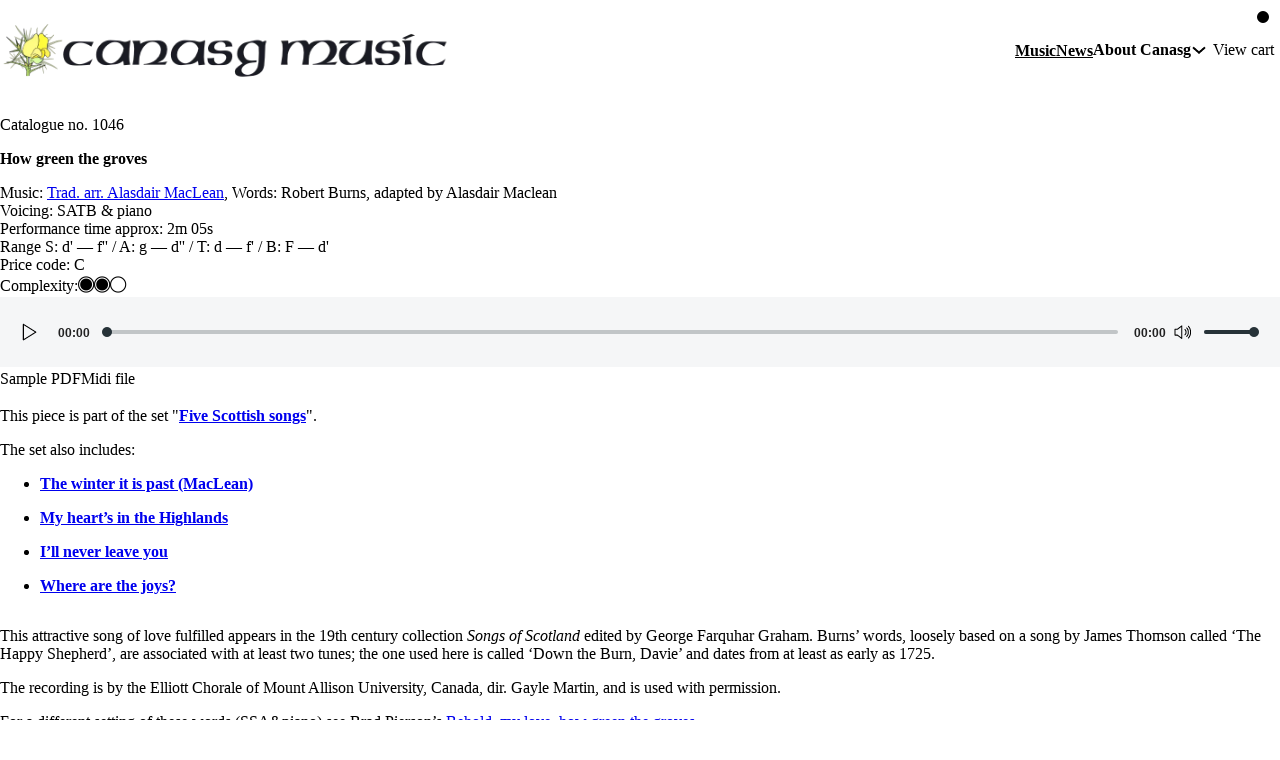

--- FILE ---
content_type: text/html; charset=UTF-8
request_url: https://canasg.com/pieces/five-scottish-songs/how-green-the-groves/
body_size: 50215
content:
<!DOCTYPE html>
<html lang="en-GB">
<head>
<meta charset="UTF-8">
<meta name="viewport" content="width=device-width, initial-scale=1">
<title>How green the groves &#8211; Canasg music</title>
<meta name='robots' content='max-image-preview:large' />
	<style>img:is([sizes="auto" i], [sizes^="auto," i]) { contain-intrinsic-size: 3000px 1500px }</style>
			<!-- OxyProps Meta -->
		<meta name="theme-color" media="(prefers-color-scheme: light)" content="#527070" />
		<meta name="theme-color" media="(prefers-color-scheme: dark)" content="#5d7c7b" />
		<!-- End OxyProps Meta -->
		<meta name="description" content="A song of love fulfilled - and a paean to the pastoral life of the simple shepherd."><meta name="keywords" content="Scottish song,how green the groves,Alasdair MacLean,Robert Burns,choral,choir,vocal,sheet music"><link rel="alternate" type="application/rss+xml" title="Canasg music &raquo; Feed" href="https://canasg.com/feed/" />
<link rel="alternate" type="application/rss+xml" title="Canasg music &raquo; Comments Feed" href="https://canasg.com/comments/feed/" />

<link rel='stylesheet' id='bricks-advanced-themer-css' href='https://canasg.com/wp-content/plugins/bricks-advanced-themer/assets/css/bricks-advanced-themer.css?ver=1753933876' media='all' />
<link rel='stylesheet' id='bricksforge-style-css' href='https://canasg.com/wp-content/plugins/bricksforge/assets/css/style.css?ver=3.1.3' media='all' />
<link rel='stylesheet' id='wp-block-library-css' href='https://canasg.com/wp-includes/css/dist/block-library/style.min.css?ver=6.8.3' media='all' />
<style id='classic-theme-styles-inline-css'>
/*! This file is auto-generated */
.wp-block-button__link{color:#fff;background-color:#32373c;border-radius:9999px;box-shadow:none;text-decoration:none;padding:calc(.667em + 2px) calc(1.333em + 2px);font-size:1.125em}.wp-block-file__button{background:#32373c;color:#fff;text-decoration:none}
</style>
<link rel='stylesheet' id='jet-engine-frontend-css' href='https://canasg.com/wp-content/plugins/jet-engine/assets/css/frontend.css?ver=3.7.4' media='all' />
<style id='global-styles-inline-css'>
:root{--wp--preset--aspect-ratio--square: 1;--wp--preset--aspect-ratio--4-3: 4/3;--wp--preset--aspect-ratio--3-4: 3/4;--wp--preset--aspect-ratio--3-2: 3/2;--wp--preset--aspect-ratio--2-3: 2/3;--wp--preset--aspect-ratio--16-9: 16/9;--wp--preset--aspect-ratio--9-16: 9/16;--wp--preset--color--black: #000000;--wp--preset--color--cyan-bluish-gray: #abb8c3;--wp--preset--color--white: #ffffff;--wp--preset--color--pale-pink: #f78da7;--wp--preset--color--vivid-red: #cf2e2e;--wp--preset--color--luminous-vivid-orange: #ff6900;--wp--preset--color--luminous-vivid-amber: #fcb900;--wp--preset--color--light-green-cyan: #7bdcb5;--wp--preset--color--vivid-green-cyan: #00d084;--wp--preset--color--pale-cyan-blue: #8ed1fc;--wp--preset--color--vivid-cyan-blue: #0693e3;--wp--preset--color--vivid-purple: #9b51e0;--wp--preset--gradient--vivid-cyan-blue-to-vivid-purple: linear-gradient(135deg,rgba(6,147,227,1) 0%,rgb(155,81,224) 100%);--wp--preset--gradient--light-green-cyan-to-vivid-green-cyan: linear-gradient(135deg,rgb(122,220,180) 0%,rgb(0,208,130) 100%);--wp--preset--gradient--luminous-vivid-amber-to-luminous-vivid-orange: linear-gradient(135deg,rgba(252,185,0,1) 0%,rgba(255,105,0,1) 100%);--wp--preset--gradient--luminous-vivid-orange-to-vivid-red: linear-gradient(135deg,rgba(255,105,0,1) 0%,rgb(207,46,46) 100%);--wp--preset--gradient--very-light-gray-to-cyan-bluish-gray: linear-gradient(135deg,rgb(238,238,238) 0%,rgb(169,184,195) 100%);--wp--preset--gradient--cool-to-warm-spectrum: linear-gradient(135deg,rgb(74,234,220) 0%,rgb(151,120,209) 20%,rgb(207,42,186) 40%,rgb(238,44,130) 60%,rgb(251,105,98) 80%,rgb(254,248,76) 100%);--wp--preset--gradient--blush-light-purple: linear-gradient(135deg,rgb(255,206,236) 0%,rgb(152,150,240) 100%);--wp--preset--gradient--blush-bordeaux: linear-gradient(135deg,rgb(254,205,165) 0%,rgb(254,45,45) 50%,rgb(107,0,62) 100%);--wp--preset--gradient--luminous-dusk: linear-gradient(135deg,rgb(255,203,112) 0%,rgb(199,81,192) 50%,rgb(65,88,208) 100%);--wp--preset--gradient--pale-ocean: linear-gradient(135deg,rgb(255,245,203) 0%,rgb(182,227,212) 50%,rgb(51,167,181) 100%);--wp--preset--gradient--electric-grass: linear-gradient(135deg,rgb(202,248,128) 0%,rgb(113,206,126) 100%);--wp--preset--gradient--midnight: linear-gradient(135deg,rgb(2,3,129) 0%,rgb(40,116,252) 100%);--wp--preset--font-size--small: 13px;--wp--preset--font-size--medium: 20px;--wp--preset--font-size--large: 36px;--wp--preset--font-size--x-large: 42px;--wp--preset--spacing--20: 0.44rem;--wp--preset--spacing--30: 0.67rem;--wp--preset--spacing--40: 1rem;--wp--preset--spacing--50: 1.5rem;--wp--preset--spacing--60: 2.25rem;--wp--preset--spacing--70: 3.38rem;--wp--preset--spacing--80: 5.06rem;--wp--preset--shadow--natural: 6px 6px 9px rgba(0, 0, 0, 0.2);--wp--preset--shadow--deep: 12px 12px 50px rgba(0, 0, 0, 0.4);--wp--preset--shadow--sharp: 6px 6px 0px rgba(0, 0, 0, 0.2);--wp--preset--shadow--outlined: 6px 6px 0px -3px rgba(255, 255, 255, 1), 6px 6px rgba(0, 0, 0, 1);--wp--preset--shadow--crisp: 6px 6px 0px rgba(0, 0, 0, 1);}:where(.is-layout-flex){gap: 0.5em;}:where(.is-layout-grid){gap: 0.5em;}body .is-layout-flex{display: flex;}.is-layout-flex{flex-wrap: wrap;align-items: center;}.is-layout-flex > :is(*, div){margin: 0;}body .is-layout-grid{display: grid;}.is-layout-grid > :is(*, div){margin: 0;}:where(.wp-block-columns.is-layout-flex){gap: 2em;}:where(.wp-block-columns.is-layout-grid){gap: 2em;}:where(.wp-block-post-template.is-layout-flex){gap: 1.25em;}:where(.wp-block-post-template.is-layout-grid){gap: 1.25em;}.has-black-color{color: var(--wp--preset--color--black) !important;}.has-cyan-bluish-gray-color{color: var(--wp--preset--color--cyan-bluish-gray) !important;}.has-white-color{color: var(--wp--preset--color--white) !important;}.has-pale-pink-color{color: var(--wp--preset--color--pale-pink) !important;}.has-vivid-red-color{color: var(--wp--preset--color--vivid-red) !important;}.has-luminous-vivid-orange-color{color: var(--wp--preset--color--luminous-vivid-orange) !important;}.has-luminous-vivid-amber-color{color: var(--wp--preset--color--luminous-vivid-amber) !important;}.has-light-green-cyan-color{color: var(--wp--preset--color--light-green-cyan) !important;}.has-vivid-green-cyan-color{color: var(--wp--preset--color--vivid-green-cyan) !important;}.has-pale-cyan-blue-color{color: var(--wp--preset--color--pale-cyan-blue) !important;}.has-vivid-cyan-blue-color{color: var(--wp--preset--color--vivid-cyan-blue) !important;}.has-vivid-purple-color{color: var(--wp--preset--color--vivid-purple) !important;}.has-black-background-color{background-color: var(--wp--preset--color--black) !important;}.has-cyan-bluish-gray-background-color{background-color: var(--wp--preset--color--cyan-bluish-gray) !important;}.has-white-background-color{background-color: var(--wp--preset--color--white) !important;}.has-pale-pink-background-color{background-color: var(--wp--preset--color--pale-pink) !important;}.has-vivid-red-background-color{background-color: var(--wp--preset--color--vivid-red) !important;}.has-luminous-vivid-orange-background-color{background-color: var(--wp--preset--color--luminous-vivid-orange) !important;}.has-luminous-vivid-amber-background-color{background-color: var(--wp--preset--color--luminous-vivid-amber) !important;}.has-light-green-cyan-background-color{background-color: var(--wp--preset--color--light-green-cyan) !important;}.has-vivid-green-cyan-background-color{background-color: var(--wp--preset--color--vivid-green-cyan) !important;}.has-pale-cyan-blue-background-color{background-color: var(--wp--preset--color--pale-cyan-blue) !important;}.has-vivid-cyan-blue-background-color{background-color: var(--wp--preset--color--vivid-cyan-blue) !important;}.has-vivid-purple-background-color{background-color: var(--wp--preset--color--vivid-purple) !important;}.has-black-border-color{border-color: var(--wp--preset--color--black) !important;}.has-cyan-bluish-gray-border-color{border-color: var(--wp--preset--color--cyan-bluish-gray) !important;}.has-white-border-color{border-color: var(--wp--preset--color--white) !important;}.has-pale-pink-border-color{border-color: var(--wp--preset--color--pale-pink) !important;}.has-vivid-red-border-color{border-color: var(--wp--preset--color--vivid-red) !important;}.has-luminous-vivid-orange-border-color{border-color: var(--wp--preset--color--luminous-vivid-orange) !important;}.has-luminous-vivid-amber-border-color{border-color: var(--wp--preset--color--luminous-vivid-amber) !important;}.has-light-green-cyan-border-color{border-color: var(--wp--preset--color--light-green-cyan) !important;}.has-vivid-green-cyan-border-color{border-color: var(--wp--preset--color--vivid-green-cyan) !important;}.has-pale-cyan-blue-border-color{border-color: var(--wp--preset--color--pale-cyan-blue) !important;}.has-vivid-cyan-blue-border-color{border-color: var(--wp--preset--color--vivid-cyan-blue) !important;}.has-vivid-purple-border-color{border-color: var(--wp--preset--color--vivid-purple) !important;}.has-vivid-cyan-blue-to-vivid-purple-gradient-background{background: var(--wp--preset--gradient--vivid-cyan-blue-to-vivid-purple) !important;}.has-light-green-cyan-to-vivid-green-cyan-gradient-background{background: var(--wp--preset--gradient--light-green-cyan-to-vivid-green-cyan) !important;}.has-luminous-vivid-amber-to-luminous-vivid-orange-gradient-background{background: var(--wp--preset--gradient--luminous-vivid-amber-to-luminous-vivid-orange) !important;}.has-luminous-vivid-orange-to-vivid-red-gradient-background{background: var(--wp--preset--gradient--luminous-vivid-orange-to-vivid-red) !important;}.has-very-light-gray-to-cyan-bluish-gray-gradient-background{background: var(--wp--preset--gradient--very-light-gray-to-cyan-bluish-gray) !important;}.has-cool-to-warm-spectrum-gradient-background{background: var(--wp--preset--gradient--cool-to-warm-spectrum) !important;}.has-blush-light-purple-gradient-background{background: var(--wp--preset--gradient--blush-light-purple) !important;}.has-blush-bordeaux-gradient-background{background: var(--wp--preset--gradient--blush-bordeaux) !important;}.has-luminous-dusk-gradient-background{background: var(--wp--preset--gradient--luminous-dusk) !important;}.has-pale-ocean-gradient-background{background: var(--wp--preset--gradient--pale-ocean) !important;}.has-electric-grass-gradient-background{background: var(--wp--preset--gradient--electric-grass) !important;}.has-midnight-gradient-background{background: var(--wp--preset--gradient--midnight) !important;}.has-small-font-size{font-size: var(--wp--preset--font-size--small) !important;}.has-medium-font-size{font-size: var(--wp--preset--font-size--medium) !important;}.has-large-font-size{font-size: var(--wp--preset--font-size--large) !important;}.has-x-large-font-size{font-size: var(--wp--preset--font-size--x-large) !important;}
:where(.wp-block-post-template.is-layout-flex){gap: 1.25em;}:where(.wp-block-post-template.is-layout-grid){gap: 1.25em;}
:where(.wp-block-columns.is-layout-flex){gap: 2em;}:where(.wp-block-columns.is-layout-grid){gap: 2em;}
:root :where(.wp-block-pullquote){font-size: 1.5em;line-height: 1.6;}
</style>
<link rel='stylesheet' id='oxyprops-props-css' href='https://canasg.com/wp-content/plugins/oxyprops/build/oxyprops-props.css?ver=89fc5f13232d7e9271b6' media='all' />
<style id='oxyprops-props-inline-css'>
:where(html){--o-oxy-page-width: 1360px;--o-max_viewport: 85;--o-min_viewport: 29.875;--o-oxy-section-left-padding: var(--o-size-fluid-2);--o-oxy-section-right-padding: var(--o-size-fluid-2);--o-oxy-h1: var(--o-fluid-font);--o-oxy-h2: var(--o-fluid-font);--o-oxy-h3: var(--o-fluid-font);--o-oxy-h4: var(--o-fluid-font);--o-oxy-h5: var(--o-fluid-font);--o-oxy-h6: var(--o-fluid-font);}:where([class*=o-sub]){--o-oxy-h1: var(--o-fluid-font);--o-oxy-h2: var(--o-fluid-font);--o-oxy-h3: var(--o-fluid-font);--o-oxy-h4: var(--o-fluid-font);--o-oxy-h5: var(--o-fluid-font);--o-oxy-h6: var(--o-fluid-font);}:where(html){--o-canvas-hue: 240deg;--o-canvas-saturation: 4.2735042735043%;--o-canvas-lightness: 45.882352941176%;--o-canvas-000-hue: 240.77;--o-canvas-000-saturation: 0%;--o-canvas-000-lightness: 100%;--o-canvas-000-hsl: var(--o-canvas-000-hue) var(--o-canvas-000-saturation) var(--o-canvas-000-lightness);--o-canvas-000: hsl(var(--o-canvas-000-hsl));--o-canvas-015-hue: 240.49;--o-canvas-015-saturation: 100%;--o-canvas-015-lightness: 98.894%;--o-canvas-015-hsl: var(--o-canvas-015-hue) var(--o-canvas-015-saturation) var(--o-canvas-015-lightness);--o-canvas-015: hsl(var(--o-canvas-015-hsl));--o-canvas-025-hue: 240.41;--o-canvas-025-saturation: 61.194%;--o-canvas-025-lightness: 96.314%;--o-canvas-025-hsl: var(--o-canvas-025-hue) var(--o-canvas-025-saturation) var(--o-canvas-025-lightness);--o-canvas-025: hsl(var(--o-canvas-025-hsl));--o-canvas-050-hue: 240.39;--o-canvas-050-saturation: 23.979%;--o-canvas-050-lightness: 90.701%;--o-canvas-050-hsl: var(--o-canvas-050-hue) var(--o-canvas-050-saturation) var(--o-canvas-050-lightness);--o-canvas-050: hsl(var(--o-canvas-050-hsl));--o-canvas-075-hue: 240.33;--o-canvas-075-saturation: 10.7%;--o-canvas-075-lightness: 79.673%;--o-canvas-075-hsl: var(--o-canvas-075-hue) var(--o-canvas-075-saturation) var(--o-canvas-075-lightness);--o-canvas-075: hsl(var(--o-canvas-075-hsl));--o-canvas-085-hue: 240.25;--o-canvas-085-saturation: 6.8085%;--o-canvas-085-lightness: 68.923%;--o-canvas-085-hsl: var(--o-canvas-085-hue) var(--o-canvas-085-saturation) var(--o-canvas-085-lightness);--o-canvas-085: hsl(var(--o-canvas-085-hsl));--o-canvas-100-hue: 240.16;--o-canvas-100-saturation: 4.9399%;--o-canvas-100-lightness: 58.476%;--o-canvas-100-hsl: var(--o-canvas-100-hue) var(--o-canvas-100-saturation) var(--o-canvas-100-lightness);--o-canvas-100: hsl(var(--o-canvas-100-hsl));--o-canvas-200-hue: 240.1;--o-canvas-200-saturation: 4.3249%;--o-canvas-200-lightness: 53.374%;--o-canvas-200-hsl: var(--o-canvas-200-hue) var(--o-canvas-200-saturation) var(--o-canvas-200-lightness);--o-canvas-200: hsl(var(--o-canvas-200-hsl));--o-canvas-300-hue: 240.03;--o-canvas-300-saturation: 4.1287%;--o-canvas-300-lightness: 47.863%;--o-canvas-300-hsl: var(--o-canvas-300-hue) var(--o-canvas-300-saturation) var(--o-canvas-300-lightness);--o-canvas-300: hsl(var(--o-canvas-300-hsl));--o-canvas-400-hue: 240;--o-canvas-400-saturation: 4.2735%;--o-canvas-400-lightness: 45.882%;--o-canvas-400-hsl: var(--o-canvas-400-hue) var(--o-canvas-400-saturation) var(--o-canvas-400-lightness);--o-canvas-400: hsl(var(--o-canvas-400-hsl));--o-canvas-500-hue: 239.87;--o-canvas-500-saturation: 4.9319%;--o-canvas-500-lightness: 38.607%;--o-canvas-500-hsl: var(--o-canvas-500-hue) var(--o-canvas-500-saturation) var(--o-canvas-500-lightness);--o-canvas-500: hsl(var(--o-canvas-500-hsl));--o-canvas-600-hue: 239.63;--o-canvas-600-saturation: 6.2177%;--o-canvas-600-lightness: 29.266%;--o-canvas-600-hsl: var(--o-canvas-600-hue) var(--o-canvas-600-saturation) var(--o-canvas-600-lightness);--o-canvas-600: hsl(var(--o-canvas-600-hsl));--o-canvas-700-hue: 239.25;--o-canvas-700-saturation: 8.441%;--o-canvas-700-lightness: 20.401%;--o-canvas-700-hsl: var(--o-canvas-700-hue) var(--o-canvas-700-saturation) var(--o-canvas-700-lightness);--o-canvas-700: hsl(var(--o-canvas-700-hsl));--o-canvas-800-hue: 238.97;--o-canvas-800-saturation: 10.305%;--o-canvas-800-lightness: 16.173%;--o-canvas-800-hsl: var(--o-canvas-800-hue) var(--o-canvas-800-saturation) var(--o-canvas-800-lightness);--o-canvas-800: hsl(var(--o-canvas-800-hsl));--o-canvas-900-hue: 238.58;--o-canvas-900-saturation: 13.266%;--o-canvas-900-lightness: 12.102%;--o-canvas-900-hsl: var(--o-canvas-900-hue) var(--o-canvas-900-saturation) var(--o-canvas-900-lightness);--o-canvas-900: hsl(var(--o-canvas-900-hsl));--o-canvas-1000-hue: 240.97;--o-canvas-1000-saturation: 100%;--o-canvas-1000-lightness: 2.4386%;--o-canvas-1000-hsl: var(--o-canvas-1000-hue) var(--o-canvas-1000-saturation) var(--o-canvas-1000-lightness);--o-canvas-1000: hsl(var(--o-canvas-1000-hsl));--o-brand-hue: 180deg;--o-brand-saturation: 21.167883211679%;--o-brand-lightness: 26.862745098039%;--o-brand-000-hue: 178.9;--o-brand-000-saturation: 100%;--o-brand-000-lightness: 98.85%;--o-brand-000-hsl: var(--o-brand-000-hue) var(--o-brand-000-saturation) var(--o-brand-000-lightness);--o-brand-000: hsl(var(--o-brand-000-hsl));--o-brand-015-hue: 179.31;--o-brand-015-saturation: 98.456%;--o-brand-015-lightness: 93.326%;--o-brand-015-hsl: var(--o-brand-015-hue) var(--o-brand-015-saturation) var(--o-brand-015-lightness);--o-brand-015: hsl(var(--o-brand-015-hsl));--o-brand-025-hue: 179.33;--o-brand-025-saturation: 68.991%;--o-brand-025-lightness: 90.521%;--o-brand-025-hsl: var(--o-brand-025-hue) var(--o-brand-025-saturation) var(--o-brand-025-lightness);--o-brand-025: hsl(var(--o-brand-025-hsl));--o-brand-050-hue: 179.36;--o-brand-050-saturation: 43.059%;--o-brand-050-lightness: 84.957%;--o-brand-050-hsl: var(--o-brand-050-hue) var(--o-brand-050-saturation) var(--o-brand-050-lightness);--o-brand-050: hsl(var(--o-brand-050-hsl));--o-brand-075-hue: 179.42;--o-brand-075-saturation: 24.441%;--o-brand-075-lightness: 74.029%;--o-brand-075-hsl: var(--o-brand-075-hue) var(--o-brand-075-saturation) var(--o-brand-075-lightness);--o-brand-075: hsl(var(--o-brand-075-hsl));--o-brand-085-hue: 179.49;--o-brand-085-saturation: 16.964%;--o-brand-085-lightness: 63.382%;--o-brand-085-hsl: var(--o-brand-085-hue) var(--o-brand-085-saturation) var(--o-brand-085-lightness);--o-brand-085: hsl(var(--o-brand-085-hsl));--o-brand-100-hue: 179.59;--o-brand-100-saturation: 12.925%;--o-brand-100-lightness: 53.04%;--o-brand-100-hsl: var(--o-brand-100-hue) var(--o-brand-100-saturation) var(--o-brand-100-lightness);--o-brand-100: hsl(var(--o-brand-100-hsl));--o-brand-200-hue: 179.64;--o-brand-200-saturation: 12.496%;--o-brand-200-lightness: 47.991%;--o-brand-200-hsl: var(--o-brand-200-hue) var(--o-brand-200-saturation) var(--o-brand-200-lightness);--o-brand-200: hsl(var(--o-brand-200-hsl));--o-brand-300-hue: 179.71;--o-brand-300-saturation: 13.909%;--o-brand-300-lightness: 42.536%;--o-brand-300-hsl: var(--o-brand-300-hue) var(--o-brand-300-saturation) var(--o-brand-300-lightness);--o-brand-300: hsl(var(--o-brand-300-hsl));--o-brand-400-hue: 179.78;--o-brand-400-saturation: 15.333%;--o-brand-400-lightness: 38.154%;--o-brand-400-hsl: var(--o-brand-400-hue) var(--o-brand-400-saturation) var(--o-brand-400-lightness);--o-brand-400: hsl(var(--o-brand-400-hsl));--o-brand-500-hue: 179.86;--o-brand-500-saturation: 17.314%;--o-brand-500-lightness: 33.374%;--o-brand-500-hsl: var(--o-brand-500-hue) var(--o-brand-500-saturation) var(--o-brand-500-lightness);--o-brand-500: hsl(var(--o-brand-500-hsl));--o-brand-600-hue: 180;--o-brand-600-saturation: 21.168%;--o-brand-600-lightness: 26.863%;--o-brand-600-hsl: var(--o-brand-600-hue) var(--o-brand-600-saturation) var(--o-brand-600-lightness);--o-brand-600: hsl(var(--o-brand-600-hsl));--o-brand-700-hue: 180.35;--o-brand-700-saturation: 37.034%;--o-brand-700-lightness: 15.246%;--o-brand-700-hsl: var(--o-brand-700-hue) var(--o-brand-700-saturation) var(--o-brand-700-lightness);--o-brand-700: hsl(var(--o-brand-700-hsl));--o-brand-800-hue: 180.53;--o-brand-800-saturation: 52.967%;--o-brand-800-lightness: 10.889%;--o-brand-800-hsl: var(--o-brand-800-hue) var(--o-brand-800-saturation) var(--o-brand-800-lightness);--o-brand-800: hsl(var(--o-brand-800-hsl));--o-brand-900-hue: 180.7;--o-brand-900-saturation: 85.34%;--o-brand-900-lightness: 6.7871%;--o-brand-900-hsl: var(--o-brand-900-hue) var(--o-brand-900-saturation) var(--o-brand-900-lightness);--o-brand-900: hsl(var(--o-brand-900-hsl));--o-brand-1000-hue: 178.71;--o-brand-1000-saturation: 0%;--o-brand-1000-lightness: 0%;--o-brand-1000-hsl: var(--o-brand-1000-hue) var(--o-brand-1000-saturation) var(--o-brand-1000-lightness);--o-brand-1000: hsl(var(--o-brand-1000-hsl));--o-accent-hue: 55.51724137931deg;--o-accent-saturation: 100%;--o-accent-lightness: 65.882352941176%;--o-accent-000-hue: 49.914;--o-accent-000-saturation: 100%;--o-accent-000-lightness: 97.944%;--o-accent-000-hsl: var(--o-accent-000-hue) var(--o-accent-000-saturation) var(--o-accent-000-lightness);--o-accent-000: hsl(var(--o-accent-000-hsl));--o-accent-015-hue: 52.991;--o-accent-015-saturation: 100%;--o-accent-015-lightness: 82.528%;--o-accent-015-hsl: var(--o-accent-015-hue) var(--o-accent-015-saturation) var(--o-accent-015-lightness);--o-accent-015: hsl(var(--o-accent-015-hsl));--o-accent-025-hue: 55.517;--o-accent-025-saturation: 100%;--o-accent-025-lightness: 65.882%;--o-accent-025-hsl: var(--o-accent-025-hue) var(--o-accent-025-saturation) var(--o-accent-025-lightness);--o-accent-025: hsl(var(--o-accent-025-hsl));--o-accent-050-hue: 55.777;--o-accent-050-saturation: 86.564%;--o-accent-050-lightness: 60.56%;--o-accent-050-hsl: var(--o-accent-050-hue) var(--o-accent-050-saturation) var(--o-accent-050-lightness);--o-accent-050: hsl(var(--o-accent-050-hsl));--o-accent-075-hue: 56.495;--o-accent-075-saturation: 73.498%;--o-accent-075-lightness: 47.856%;--o-accent-075-hsl: var(--o-accent-075-hue) var(--o-accent-075-saturation) var(--o-accent-075-lightness);--o-accent-075: hsl(var(--o-accent-075-hsl));--o-accent-085-hue: 57.219;--o-accent-085-saturation: 100%;--o-accent-085-lightness: 34.411%;--o-accent-085-hsl: var(--o-accent-085-hue) var(--o-accent-085-saturation) var(--o-accent-085-lightness);--o-accent-085: hsl(var(--o-accent-085-hsl));--o-accent-100-hue: 57.19;--o-accent-100-saturation: 100%;--o-accent-100-lightness: 29.089%;--o-accent-100-hsl: var(--o-accent-100-hue) var(--o-accent-100-saturation) var(--o-accent-100-lightness);--o-accent-100: hsl(var(--o-accent-100-hsl));--o-accent-200-hue: 57.17;--o-accent-200-saturation: 100%;--o-accent-200-lightness: 26.506%;--o-accent-200-hsl: var(--o-accent-200-hue) var(--o-accent-200-saturation) var(--o-accent-200-lightness);--o-accent-200: hsl(var(--o-accent-200-hsl));--o-accent-300-hue: 57.151;--o-accent-300-saturation: 100%;--o-accent-300-lightness: 23.662%;--o-accent-300-hsl: var(--o-accent-300-hue) var(--o-accent-300-saturation) var(--o-accent-300-lightness);--o-accent-300: hsl(var(--o-accent-300-hsl));--o-accent-400-hue: 57.146;--o-accent-400-saturation: 100%;--o-accent-400-lightness: 21.305%;--o-accent-400-hsl: var(--o-accent-400-hue) var(--o-accent-400-saturation) var(--o-accent-400-lightness);--o-accent-400: hsl(var(--o-accent-400-hsl));--o-accent-500-hue: 57.139;--o-accent-500-saturation: 100%;--o-accent-500-lightness: 18.749%;--o-accent-500-hsl: var(--o-accent-500-hue) var(--o-accent-500-saturation) var(--o-accent-500-lightness);--o-accent-500: hsl(var(--o-accent-500-hsl));--o-accent-600-hue: 57.091;--o-accent-600-saturation: 100%;--o-accent-600-lightness: 13.908%;--o-accent-600-hsl: var(--o-accent-600-hue) var(--o-accent-600-saturation) var(--o-accent-600-lightness);--o-accent-600: hsl(var(--o-accent-600-hsl));--o-accent-700-hue: 56.416;--o-accent-700-saturation: 100%;--o-accent-700-lightness: 9.4973%;--o-accent-700-hsl: var(--o-accent-700-hue) var(--o-accent-700-saturation) var(--o-accent-700-lightness);--o-accent-700: hsl(var(--o-accent-700-hsl));--o-accent-800-hue: 55.533;--o-accent-800-saturation: 100%;--o-accent-800-lightness: 7.4562%;--o-accent-800-hsl: var(--o-accent-800-hue) var(--o-accent-800-saturation) var(--o-accent-800-lightness);--o-accent-800: hsl(var(--o-accent-800-hsl));--o-accent-900-hue: 53.937;--o-accent-900-saturation: 100%;--o-accent-900-lightness: 5.5252%;--o-accent-900-hsl: var(--o-accent-900-hue) var(--o-accent-900-saturation) var(--o-accent-900-lightness);--o-accent-900: hsl(var(--o-accent-900-hsl));--o-accent-1000-hue: 49.332;--o-accent-1000-saturation: 0%;--o-accent-1000-lightness: 0%;--o-accent-1000-hsl: var(--o-accent-1000-hue) var(--o-accent-1000-saturation) var(--o-accent-1000-lightness);--o-accent-1000: hsl(var(--o-accent-1000-hsl));--o-links-hue: 180deg;--o-links-saturation: 21.167883211679%;--o-links-lightness: 26.862745098039%;--o-links-000-hue: 178.9;--o-links-000-saturation: 100%;--o-links-000-lightness: 98.85%;--o-links-000-hsl: var(--o-links-000-hue) var(--o-links-000-saturation) var(--o-links-000-lightness);--o-links-000: hsl(var(--o-links-000-hsl));--o-links-015-hue: 179.31;--o-links-015-saturation: 98.456%;--o-links-015-lightness: 93.326%;--o-links-015-hsl: var(--o-links-015-hue) var(--o-links-015-saturation) var(--o-links-015-lightness);--o-links-015: hsl(var(--o-links-015-hsl));--o-links-025-hue: 179.33;--o-links-025-saturation: 68.991%;--o-links-025-lightness: 90.521%;--o-links-025-hsl: var(--o-links-025-hue) var(--o-links-025-saturation) var(--o-links-025-lightness);--o-links-025: hsl(var(--o-links-025-hsl));--o-links-050-hue: 179.36;--o-links-050-saturation: 43.059%;--o-links-050-lightness: 84.957%;--o-links-050-hsl: var(--o-links-050-hue) var(--o-links-050-saturation) var(--o-links-050-lightness);--o-links-050: hsl(var(--o-links-050-hsl));--o-links-075-hue: 179.42;--o-links-075-saturation: 24.441%;--o-links-075-lightness: 74.029%;--o-links-075-hsl: var(--o-links-075-hue) var(--o-links-075-saturation) var(--o-links-075-lightness);--o-links-075: hsl(var(--o-links-075-hsl));--o-links-085-hue: 179.49;--o-links-085-saturation: 16.964%;--o-links-085-lightness: 63.382%;--o-links-085-hsl: var(--o-links-085-hue) var(--o-links-085-saturation) var(--o-links-085-lightness);--o-links-085: hsl(var(--o-links-085-hsl));--o-links-100-hue: 179.59;--o-links-100-saturation: 12.925%;--o-links-100-lightness: 53.04%;--o-links-100-hsl: var(--o-links-100-hue) var(--o-links-100-saturation) var(--o-links-100-lightness);--o-links-100: hsl(var(--o-links-100-hsl));--o-links-200-hue: 179.64;--o-links-200-saturation: 12.496%;--o-links-200-lightness: 47.991%;--o-links-200-hsl: var(--o-links-200-hue) var(--o-links-200-saturation) var(--o-links-200-lightness);--o-links-200: hsl(var(--o-links-200-hsl));--o-links-300-hue: 179.71;--o-links-300-saturation: 13.909%;--o-links-300-lightness: 42.536%;--o-links-300-hsl: var(--o-links-300-hue) var(--o-links-300-saturation) var(--o-links-300-lightness);--o-links-300: hsl(var(--o-links-300-hsl));--o-links-400-hue: 179.78;--o-links-400-saturation: 15.333%;--o-links-400-lightness: 38.154%;--o-links-400-hsl: var(--o-links-400-hue) var(--o-links-400-saturation) var(--o-links-400-lightness);--o-links-400: hsl(var(--o-links-400-hsl));--o-links-500-hue: 179.86;--o-links-500-saturation: 17.314%;--o-links-500-lightness: 33.374%;--o-links-500-hsl: var(--o-links-500-hue) var(--o-links-500-saturation) var(--o-links-500-lightness);--o-links-500: hsl(var(--o-links-500-hsl));--o-links-600-hue: 180;--o-links-600-saturation: 21.168%;--o-links-600-lightness: 26.863%;--o-links-600-hsl: var(--o-links-600-hue) var(--o-links-600-saturation) var(--o-links-600-lightness);--o-links-600: hsl(var(--o-links-600-hsl));--o-links-700-hue: 180.35;--o-links-700-saturation: 37.034%;--o-links-700-lightness: 15.246%;--o-links-700-hsl: var(--o-links-700-hue) var(--o-links-700-saturation) var(--o-links-700-lightness);--o-links-700: hsl(var(--o-links-700-hsl));--o-links-800-hue: 180.53;--o-links-800-saturation: 52.967%;--o-links-800-lightness: 10.889%;--o-links-800-hsl: var(--o-links-800-hue) var(--o-links-800-saturation) var(--o-links-800-lightness);--o-links-800: hsl(var(--o-links-800-hsl));--o-links-900-hue: 180.7;--o-links-900-saturation: 85.34%;--o-links-900-lightness: 6.7871%;--o-links-900-hsl: var(--o-links-900-hue) var(--o-links-900-saturation) var(--o-links-900-lightness);--o-links-900: hsl(var(--o-links-900-hsl));--o-links-1000-hue: 178.71;--o-links-1000-saturation: 0%;--o-links-1000-lightness: 0%;--o-links-1000-hsl: var(--o-links-1000-hue) var(--o-links-1000-saturation) var(--o-links-1000-lightness);--o-links-1000: hsl(var(--o-links-1000-hsl));--o-visited-hue: 180deg;--o-visited-saturation: 96.899224806202%;--o-visited-lightness: 25.294117647059%;--o-visited-000-hue: 177.73;--o-visited-000-saturation: 100%;--o-visited-000-lightness: 98.869%;--o-visited-000-hsl: var(--o-visited-000-hue) var(--o-visited-000-saturation) var(--o-visited-000-lightness);--o-visited-000: hsl(var(--o-visited-000-hsl));--o-visited-015-hue: 178.66;--o-visited-015-saturation: 100%;--o-visited-015-lightness: 89.67%;--o-visited-015-hsl: var(--o-visited-015-hue) var(--o-visited-015-saturation) var(--o-visited-015-lightness);--o-visited-015: hsl(var(--o-visited-015-hsl));--o-visited-025-hue: 179.15;--o-visited-025-saturation: 100%;--o-visited-025-lightness: 82.1%;--o-visited-025-hsl: var(--o-visited-025-hue) var(--o-visited-025-saturation) var(--o-visited-025-lightness);--o-visited-025: hsl(var(--o-visited-025-hsl));--o-visited-050-hue: 179.22;--o-visited-050-saturation: 80.658%;--o-visited-050-lightness: 76.433%;--o-visited-050-hsl: var(--o-visited-050-hue) var(--o-visited-050-saturation) var(--o-visited-050-lightness);--o-visited-050: hsl(var(--o-visited-050-hsl));--o-visited-075-hue: 179.36;--o-visited-075-saturation: 54.656%;--o-visited-075-lightness: 65.21%;--o-visited-075-hsl: var(--o-visited-075-hue) var(--o-visited-075-saturation) var(--o-visited-075-lightness);--o-visited-075: hsl(var(--o-visited-075-hsl));--o-visited-085-hue: 179.53;--o-visited-085-saturation: 41.8%;--o-visited-085-lightness: 54.067%;--o-visited-085-hsl: var(--o-visited-085-hue) var(--o-visited-085-saturation) var(--o-visited-085-lightness);--o-visited-085: hsl(var(--o-visited-085-hsl));--o-visited-100-hue: 179.73;--o-visited-100-saturation: 46.356%;--o-visited-100-lightness: 42.763%;--o-visited-100-hsl: var(--o-visited-100-hue) var(--o-visited-100-saturation) var(--o-visited-100-lightness);--o-visited-100: hsl(var(--o-visited-100-hsl));--o-visited-200-hue: 179.84;--o-visited-200-saturation: 55.904%;--o-visited-200-lightness: 36.79%;--o-visited-200-hsl: var(--o-visited-200-hue) var(--o-visited-200-saturation) var(--o-visited-200-lightness);--o-visited-200: hsl(var(--o-visited-200-hsl));--o-visited-300-hue: 180;--o-visited-300-saturation: 96.899%;--o-visited-300-lightness: 25.294%;--o-visited-300-hsl: var(--o-visited-300-hue) var(--o-visited-300-saturation) var(--o-visited-300-lightness);--o-visited-300: hsl(var(--o-visited-300-hsl));--o-visited-400-hue: 180.02;--o-visited-400-saturation: 100%;--o-visited-400-lightness: 22.386%;--o-visited-400-hsl: var(--o-visited-400-hue) var(--o-visited-400-saturation) var(--o-visited-400-lightness);--o-visited-400: hsl(var(--o-visited-400-hsl));--o-visited-500-hue: 180.03;--o-visited-500-saturation: 100%;--o-visited-500-lightness: 19.692%;--o-visited-500-hsl: var(--o-visited-500-hue) var(--o-visited-500-saturation) var(--o-visited-500-lightness);--o-visited-500: hsl(var(--o-visited-500-hsl));--o-visited-600-hue: 180.05;--o-visited-600-saturation: 100%;--o-visited-600-lightness: 14.56%;--o-visited-600-hsl: var(--o-visited-600-hue) var(--o-visited-600-saturation) var(--o-visited-600-lightness);--o-visited-600: hsl(var(--o-visited-600-hsl));--o-visited-700-hue: 180.09;--o-visited-700-saturation: 100%;--o-visited-700-lightness: 9.8417%;--o-visited-700-hsl: var(--o-visited-700-hue) var(--o-visited-700-saturation) var(--o-visited-700-lightness);--o-visited-700: hsl(var(--o-visited-700-hsl));--o-visited-800-hue: 180.13;--o-visited-800-saturation: 100%;--o-visited-800-lightness: 7.6671%;--o-visited-800-hsl: var(--o-visited-800-hue) var(--o-visited-800-saturation) var(--o-visited-800-lightness);--o-visited-800: hsl(var(--o-visited-800-hsl));--o-visited-900-hue: 180.01;--o-visited-900-saturation: 100%;--o-visited-900-lightness: 5.7357%;--o-visited-900-hsl: var(--o-visited-900-hue) var(--o-visited-900-saturation) var(--o-visited-900-lightness);--o-visited-900: hsl(var(--o-visited-900-hsl));--o-visited-1000-hue: 177.53;--o-visited-1000-saturation: 0%;--o-visited-1000-lightness: 0%;--o-visited-1000-hsl: var(--o-visited-1000-hue) var(--o-visited-1000-saturation) var(--o-visited-1000-lightness);--o-visited-1000: hsl(var(--o-visited-1000-hsl));--o-mole-hue: 27.272727272727deg;--o-mole-saturation: 4.8034934497817%;--o-mole-lightness: 44.901960784314%;--o-mole-000-hue: 26.989;--o-mole-000-saturation: 100%;--o-mole-000-lightness: 99.877%;--o-mole-000-hsl: var(--o-mole-000-hue) var(--o-mole-000-saturation) var(--o-mole-000-lightness);--o-mole-000: hsl(var(--o-mole-000-hsl));--o-mole-015-hue: 27.101;--o-mole-015-saturation: 81.28%;--o-mole-015-lightness: 96.922%;--o-mole-015-hsl: var(--o-mole-015-hue) var(--o-mole-015-saturation) var(--o-mole-015-lightness);--o-mole-015: hsl(var(--o-mole-015-hsl));--o-mole-025-hue: 27.106;--o-mole-025-saturation: 42.188%;--o-mole-025-lightness: 94.104%;--o-mole-025-hsl: var(--o-mole-025-hue) var(--o-mole-025-saturation) var(--o-mole-025-lightness);--o-mole-025: hsl(var(--o-mole-025-hsl));--o-mole-050-hue: 27.117;--o-mole-050-saturation: 21.402%;--o-mole-050-lightness: 88.516%;--o-mole-050-hsl: var(--o-mole-050-hue) var(--o-mole-050-saturation) var(--o-mole-050-lightness);--o-mole-050: hsl(var(--o-mole-050-hsl));--o-mole-075-hue: 27.143;--o-mole-075-saturation: 10.663%;--o-mole-075-lightness: 77.538%;--o-mole-075-hsl: var(--o-mole-075-hue) var(--o-mole-075-saturation) var(--o-mole-075-lightness);--o-mole-075: hsl(var(--o-mole-075-hsl));--o-mole-085-hue: 27.174;--o-mole-085-saturation: 7.0191%;--o-mole-085-lightness: 66.843%;--o-mole-085-hsl: var(--o-mole-085-hue) var(--o-mole-085-saturation) var(--o-mole-085-lightness);--o-mole-085: hsl(var(--o-mole-085-hsl));--o-mole-100-hue: 27.213;--o-mole-100-saturation: 5.1738%;--o-mole-100-lightness: 56.456%;--o-mole-100-hsl: var(--o-mole-100-hue) var(--o-mole-100-saturation) var(--o-mole-100-lightness);--o-mole-100: hsl(var(--o-mole-100-hsl));--o-mole-200-hue: 27.237;--o-mole-200-saturation: 4.5517%;--o-mole-200-lightness: 51.386%;--o-mole-200-hsl: var(--o-mole-200-hue) var(--o-mole-200-saturation) var(--o-mole-200-lightness);--o-mole-200: hsl(var(--o-mole-200-hsl));--o-mole-300-hue: 27.273;--o-mole-300-saturation: 4.8035%;--o-mole-300-lightness: 44.902%;--o-mole-300-hsl: var(--o-mole-300-hue) var(--o-mole-300-saturation) var(--o-mole-300-lightness);--o-mole-300: hsl(var(--o-mole-300-hsl));--o-mole-400-hue: 27.295;--o-mole-400-saturation: 5.119%;--o-mole-400-lightness: 41.518%;--o-mole-400-hsl: var(--o-mole-400-hue) var(--o-mole-400-saturation) var(--o-mole-400-lightness);--o-mole-400: hsl(var(--o-mole-400-hsl));--o-mole-500-hue: 27.332;--o-mole-500-saturation: 5.6555%;--o-mole-500-lightness: 36.73%;--o-mole-500-hsl: var(--o-mole-500-hue) var(--o-mole-500-saturation) var(--o-mole-500-lightness);--o-mole-500: hsl(var(--o-mole-500-hsl));--o-mole-600-hue: 27.428;--o-mole-600-saturation: 7.1691%;--o-mole-600-lightness: 27.479%;--o-mole-600-hsl: var(--o-mole-600-hue) var(--o-mole-600-saturation) var(--o-mole-600-lightness);--o-mole-600: hsl(var(--o-mole-600-hsl));--o-mole-700-hue: 27.574;--o-mole-700-saturation: 9.8407%;--o-mole-700-lightness: 18.719%;--o-mole-700-hsl: var(--o-mole-700-hue) var(--o-mole-700-saturation) var(--o-mole-700-lightness);--o-mole-700: hsl(var(--o-mole-700-hsl));--o-mole-800-hue: 27.681;--o-mole-800-saturation: 12.142%;--o-mole-800-lightness: 14.553%;--o-mole-800-hsl: var(--o-mole-800-hue) var(--o-mole-800-saturation) var(--o-mole-800-lightness);--o-mole-800: hsl(var(--o-mole-800-hsl));--o-mole-900-hue: 27.829;--o-mole-900-saturation: 15.94%;--o-mole-900-lightness: 10.552%;--o-mole-900-hsl: var(--o-mole-900-hue) var(--o-mole-900-saturation) var(--o-mole-900-lightness);--o-mole-900: hsl(var(--o-mole-900-hsl));--o-mole-1000-hue: 26.866;--o-mole-1000-saturation: 0%;--o-mole-1000-lightness: 0%;--o-mole-1000-hsl: var(--o-mole-1000-hue) var(--o-mole-1000-saturation) var(--o-mole-1000-lightness);--o-mole-1000: hsl(var(--o-mole-1000-hsl));--o-lead-hue: 103.63636363636deg;--o-lead-saturation: 5.2631578947368%;--o-lead-lightness: 40.980392156863%;--o-lead-000-hue: 103.16;--o-lead-000-saturation: 100%;--o-lead-000-lightness: 99.117%;--o-lead-000-hsl: var(--o-lead-000-hue) var(--o-lead-000-saturation) var(--o-lead-000-lightness);--o-lead-000: hsl(var(--o-lead-000-hsl));--o-lead-015-hue: 103.31;--o-lead-015-saturation: 59.107%;--o-lead-015-lightness: 95.739%;--o-lead-015-hsl: var(--o-lead-015-hue) var(--o-lead-015-saturation) var(--o-lead-015-lightness);--o-lead-015: hsl(var(--o-lead-015-hsl));--o-lead-025-hue: 103.32;--o-lead-025-saturation: 35.411%;--o-lead-025-lightness: 92.928%;--o-lead-025-hsl: var(--o-lead-025-hue) var(--o-lead-025-saturation) var(--o-lead-025-lightness);--o-lead-025: hsl(var(--o-lead-025-hsl));--o-lead-050-hue: 103.33;--o-lead-050-saturation: 19.573%;--o-lead-050-lightness: 87.354%;--o-lead-050-hsl: var(--o-lead-050-hue) var(--o-lead-050-saturation) var(--o-lead-050-lightness);--o-lead-050: hsl(var(--o-lead-050-hsl));--o-lead-075-hue: 103.38;--o-lead-075-saturation: 10.232%;--o-lead-075-lightness: 76.406%;--o-lead-075-hsl: var(--o-lead-075-hue) var(--o-lead-075-saturation) var(--o-lead-075-lightness);--o-lead-075: hsl(var(--o-lead-075-hsl));--o-lead-085-hue: 103.43;--o-lead-085-saturation: 6.8542%;--o-lead-085-lightness: 65.743%;--o-lead-085-hsl: var(--o-lead-085-hue) var(--o-lead-085-saturation) var(--o-lead-085-lightness);--o-lead-085: hsl(var(--o-lead-085-hsl));--o-lead-100-hue: 103.5;--o-lead-100-saturation: 5.1016%;--o-lead-100-lightness: 55.391%;--o-lead-100-hsl: var(--o-lead-100-hue) var(--o-lead-100-saturation) var(--o-lead-100-lightness);--o-lead-100: hsl(var(--o-lead-100-hsl));--o-lead-200-hue: 103.54;--o-lead-200-saturation: 4.5045%;--o-lead-200-lightness: 50.341%;--o-lead-200-hsl: var(--o-lead-200-hue) var(--o-lead-200-saturation) var(--o-lead-200-lightness);--o-lead-200: hsl(var(--o-lead-200-hsl));--o-lead-300-hue: 103.59;--o-lead-300-saturation: 4.8825%;--o-lead-300-lightness: 44.889%;--o-lead-300-hsl: var(--o-lead-300-hue) var(--o-lead-300-saturation) var(--o-lead-300-lightness);--o-lead-300: hsl(var(--o-lead-300-hsl));--o-lead-400-hue: 103.64;--o-lead-400-saturation: 5.2632%;--o-lead-400-lightness: 40.98%;--o-lead-400-hsl: var(--o-lead-400-hue) var(--o-lead-400-saturation) var(--o-lead-400-lightness);--o-lead-400: hsl(var(--o-lead-400-hsl));--o-lead-500-hue: 103.71;--o-lead-500-saturation: 5.8924%;--o-lead-500-lightness: 35.748%;--o-lead-500-hsl: var(--o-lead-500-hue) var(--o-lead-500-saturation) var(--o-lead-500-lightness);--o-lead-500: hsl(var(--o-lead-500-hsl));--o-lead-600-hue: 103.89;--o-lead-600-saturation: 7.5484%;--o-lead-600-lightness: 26.547%;--o-lead-600-hsl: var(--o-lead-600-hue) var(--o-lead-600-saturation) var(--o-lead-600-lightness);--o-lead-600: hsl(var(--o-lead-600-hsl));--o-lead-700-hue: 104.17;--o-lead-700-saturation: 10.55%;--o-lead-700-lightness: 17.847%;--o-lead-700-hsl: var(--o-lead-700-hue) var(--o-lead-700-saturation) var(--o-lead-700-lightness);--o-lead-700: hsl(var(--o-lead-700-hsl));--o-lead-800-hue: 104.39;--o-lead-800-saturation: 13.217%;--o-lead-800-lightness: 13.716%;--o-lead-800-hsl: var(--o-lead-800-hue) var(--o-lead-800-saturation) var(--o-lead-800-lightness);--o-lead-800: hsl(var(--o-lead-800-hsl));--o-lead-900-hue: 104.04;--o-lead-900-saturation: 17.993%;--o-lead-900-lightness: 9.7351%;--o-lead-900-hsl: var(--o-lead-900-hue) var(--o-lead-900-saturation) var(--o-lead-900-lightness);--o-lead-900: hsl(var(--o-lead-900-hsl));--o-lead-1000-hue: 102.94;--o-lead-1000-saturation: 0%;--o-lead-1000-lightness: 0%;--o-lead-1000-hsl: var(--o-lead-1000-hue) var(--o-lead-1000-saturation) var(--o-lead-1000-lightness);--o-lead-1000: hsl(var(--o-lead-1000-hsl));--o-pipe-hue: 150deg;--o-pipe-saturation: 2.020202020202%;--o-pipe-lightness: 38.823529411765%;--o-pipe-000-hue: 149.83;--o-pipe-000-saturation: 100%;--o-pipe-000-lightness: 99.537%;--o-pipe-000-hsl: var(--o-pipe-000-hue) var(--o-pipe-000-saturation) var(--o-pipe-000-lightness);--o-pipe-000: hsl(var(--o-pipe-000-hsl));--o-pipe-015-hue: 149.83;--o-pipe-015-saturation: 28.044%;--o-pipe-015-lightness: 96.705%;--o-pipe-015-hsl: var(--o-pipe-015-hue) var(--o-pipe-015-saturation) var(--o-pipe-015-lightness);--o-pipe-015: hsl(var(--o-pipe-015-hsl));--o-pipe-025-hue: 149.84;--o-pipe-025-saturation: 15.037%;--o-pipe-025-lightness: 93.889%;--o-pipe-025-hsl: var(--o-pipe-025-hue) var(--o-pipe-025-saturation) var(--o-pipe-025-lightness);--o-pipe-025: hsl(var(--o-pipe-025-hsl));--o-pipe-050-hue: 149.85;--o-pipe-050-saturation: 7.7676%;--o-pipe-050-lightness: 88.304%;--o-pipe-050-hsl: var(--o-pipe-050-hue) var(--o-pipe-050-saturation) var(--o-pipe-050-lightness);--o-pipe-050: hsl(var(--o-pipe-050-hsl));--o-pipe-075-hue: 149.87;--o-pipe-075-saturation: 3.9112%;--o-pipe-075-lightness: 77.333%;--o-pipe-075-hsl: var(--o-pipe-075-hue) var(--o-pipe-075-saturation) var(--o-pipe-075-lightness);--o-pipe-075: hsl(var(--o-pipe-075-hsl));--o-pipe-085-hue: 149.89;--o-pipe-085-saturation: 2.5867%;--o-pipe-085-lightness: 66.646%;--o-pipe-085-hsl: var(--o-pipe-085-hue) var(--o-pipe-085-saturation) var(--o-pipe-085-lightness);--o-pipe-085: hsl(var(--o-pipe-085-hsl));--o-pipe-100-hue: 149.92;--o-pipe-100-saturation: 1.9136%;--o-pipe-100-lightness: 56.268%;--o-pipe-100-hsl: var(--o-pipe-100-hue) var(--o-pipe-100-saturation) var(--o-pipe-100-lightness);--o-pipe-100: hsl(var(--o-pipe-100-hsl));--o-pipe-200-hue: 149.94;--o-pipe-200-saturation: 1.6865%;--o-pipe-200-lightness: 51.203%;--o-pipe-200-hsl: var(--o-pipe-200-hue) var(--o-pipe-200-saturation) var(--o-pipe-200-lightness);--o-pipe-200: hsl(var(--o-pipe-200-hsl));--o-pipe-300-hue: 149.96;--o-pipe-300-saturation: 1.7641%;--o-pipe-300-lightness: 45.735%;--o-pipe-300-hsl: var(--o-pipe-300-hue) var(--o-pipe-300-saturation) var(--o-pipe-300-lightness);--o-pipe-300: hsl(var(--o-pipe-300-hsl));--o-pipe-400-hue: 149.99;--o-pipe-400-saturation: 1.9176%;--o-pipe-400-lightness: 41.345%;--o-pipe-400-hsl: var(--o-pipe-400-hue) var(--o-pipe-400-saturation) var(--o-pipe-400-lightness);--o-pipe-400: hsl(var(--o-pipe-400-hsl));--o-pipe-500-hue: 150;--o-pipe-500-saturation: 2.0202%;--o-pipe-500-lightness: 38.824%;--o-pipe-500-hsl: var(--o-pipe-500-hue) var(--o-pipe-500-saturation) var(--o-pipe-500-lightness);--o-pipe-500: hsl(var(--o-pipe-500-hsl));--o-pipe-600-hue: 150.09;--o-pipe-600-saturation: 2.7079%;--o-pipe-600-lightness: 27.325%;--o-pipe-600-hsl: var(--o-pipe-600-hue) var(--o-pipe-600-saturation) var(--o-pipe-600-lightness);--o-pipe-600: hsl(var(--o-pipe-600-hsl));--o-pipe-700-hue: 150.22;--o-pipe-700-saturation: 3.7519%;--o-pipe-700-lightness: 18.583%;--o-pipe-700-hsl: var(--o-pipe-700-hue) var(--o-pipe-700-saturation) var(--o-pipe-700-lightness);--o-pipe-700: hsl(var(--o-pipe-700-hsl));--o-pipe-800-hue: 150.31;--o-pipe-800-saturation: 4.6616%;--o-pipe-800-lightness: 14.428%;--o-pipe-800-hsl: var(--o-pipe-800-hue) var(--o-pipe-800-saturation) var(--o-pipe-800-lightness);--o-pipe-800: hsl(var(--o-pipe-800-hsl));--o-pipe-900-hue: 150.44;--o-pipe-900-saturation: 6.1782%;--o-pipe-900-lightness: 10.439%;--o-pipe-900-hsl: var(--o-pipe-900-hue) var(--o-pipe-900-saturation) var(--o-pipe-900-lightness);--o-pipe-900: hsl(var(--o-pipe-900-hsl));--o-pipe-1000-hue: 149.66;--o-pipe-1000-saturation: 0%;--o-pipe-1000-lightness: 0%;--o-pipe-1000-hsl: var(--o-pipe-1000-hue) var(--o-pipe-1000-saturation) var(--o-pipe-1000-lightness);--o-pipe-1000: hsl(var(--o-pipe-1000-hsl));--o-denim-hue: 191.05263157895deg;--o-denim-saturation: 18.627450980392%;--o-denim-lightness: 40%;--o-denim-000-hue: 191.38;--o-denim-000-saturation: 100%;--o-denim-000-lightness: 99.587%;--o-denim-000-hsl: var(--o-denim-000-hue) var(--o-denim-000-saturation) var(--o-denim-000-lightness);--o-denim-000: hsl(var(--o-denim-000-hsl));--o-denim-015-hue: 191.32;--o-denim-015-saturation: 100%;--o-denim-015-lightness: 95.268%;--o-denim-015-hsl: var(--o-denim-015-hue) var(--o-denim-015-saturation) var(--o-denim-015-lightness);--o-denim-015: hsl(var(--o-denim-015-hsl));--o-denim-025-hue: 191.27;--o-denim-025-saturation: 100.05%;--o-denim-025-lightness: 91.768%;--o-denim-025-hsl: var(--o-denim-025-hue) var(--o-denim-025-saturation) var(--o-denim-025-lightness);--o-denim-025: hsl(var(--o-denim-025-hsl));--o-denim-050-hue: 191.26;--o-denim-050-saturation: 59.092%;--o-denim-050-lightness: 86.188%;--o-denim-050-hsl: var(--o-denim-050-hue) var(--o-denim-050-saturation) var(--o-denim-050-lightness);--o-denim-050: hsl(var(--o-denim-050-hsl));--o-denim-075-hue: 191.24;--o-denim-075-saturation: 32.324%;--o-denim-075-lightness: 75.226%;--o-denim-075-hsl: var(--o-denim-075-hue) var(--o-denim-075-saturation) var(--o-denim-075-lightness);--o-denim-075: hsl(var(--o-denim-075-hsl));--o-denim-085-hue: 191.21;--o-denim-085-saturation: 22.134%;--o-denim-085-lightness: 64.541%;--o-denim-085-hsl: var(--o-denim-085-hue) var(--o-denim-085-saturation) var(--o-denim-085-lightness);--o-denim-085: hsl(var(--o-denim-085-hsl));--o-denim-100-hue: 191.16;--o-denim-100-saturation: 16.761%;--o-denim-100-lightness: 54.155%;--o-denim-100-hsl: var(--o-denim-100-hue) var(--o-denim-100-saturation) var(--o-denim-100-lightness);--o-denim-100: hsl(var(--o-denim-100-hsl));--o-denim-200-hue: 191.13;--o-denim-200-saturation: 15.487%;--o-denim-200-lightness: 49.081%;--o-denim-200-hsl: var(--o-denim-200-hue) var(--o-denim-200-saturation) var(--o-denim-200-lightness);--o-denim-200: hsl(var(--o-denim-200-hsl));--o-denim-300-hue: 191.09;--o-denim-300-saturation: 17.227%;--o-denim-300-lightness: 43.597%;--o-denim-300-hsl: var(--o-denim-300-hue) var(--o-denim-300-saturation) var(--o-denim-300-lightness);--o-denim-300: hsl(var(--o-denim-300-hsl));--o-denim-400-hue: 191.05;--o-denim-400-saturation: 18.627%;--o-denim-400-lightness: 40%;--o-denim-400-hsl: var(--o-denim-400-hue) var(--o-denim-400-saturation) var(--o-denim-400-lightness);--o-denim-400: hsl(var(--o-denim-400-hsl));--o-denim-500-hue: 190.98;--o-denim-500-saturation: 21.415%;--o-denim-500-lightness: 34.373%;--o-denim-500-hsl: var(--o-denim-500-hue) var(--o-denim-500-saturation) var(--o-denim-500-lightness);--o-denim-500: hsl(var(--o-denim-500-hsl));--o-denim-600-hue: 190.77;--o-denim-600-saturation: 28.949%;--o-denim-600-lightness: 25.015%;--o-denim-600-hsl: var(--o-denim-600-hue) var(--o-denim-600-saturation) var(--o-denim-600-lightness);--o-denim-600: hsl(var(--o-denim-600-hsl));--o-denim-700-hue: 190.28;--o-denim-700-saturation: 45.599%;--o-denim-700-lightness: 15.956%;--o-denim-700-hsl: var(--o-denim-700-hue) var(--o-denim-700-saturation) var(--o-denim-700-lightness);--o-denim-700: hsl(var(--o-denim-700-hsl));--o-denim-800-hue: 189.7;--o-denim-800-saturation: 66.121%;--o-denim-800-lightness: 11.386%;--o-denim-800-hsl: var(--o-denim-800-hue) var(--o-denim-800-saturation) var(--o-denim-800-lightness);--o-denim-800: hsl(var(--o-denim-800-hsl));--o-denim-900-hue: 189.62;--o-denim-900-saturation: 100%;--o-denim-900-lightness: 7.3538%;--o-denim-900-hsl: var(--o-denim-900-hue) var(--o-denim-900-saturation) var(--o-denim-900-lightness);--o-denim-900: hsl(var(--o-denim-900-hsl));--o-denim-1000-hue: 191.38;--o-denim-1000-saturation: 0%;--o-denim-1000-lightness: 0%;--o-denim-1000-hsl: var(--o-denim-1000-hue) var(--o-denim-1000-saturation) var(--o-denim-1000-lightness);--o-denim-1000: hsl(var(--o-denim-1000-hsl));--o-grey-hue: 208deg;--o-grey-saturation: 6.9767441860465%;--o-grey-lightness: 42.156862745098%;--o-grey-000-hue: 208.55;--o-grey-000-saturation: 0%;--o-grey-000-lightness: 100%;--o-grey-000-hsl: var(--o-grey-000-hue) var(--o-grey-000-saturation) var(--o-grey-000-lightness);--o-grey-000: hsl(var(--o-grey-000-hsl));--o-grey-015-hue: 208.32;--o-grey-015-saturation: 100%;--o-grey-015-lightness: 97.557%;--o-grey-015-hsl: var(--o-grey-015-hue) var(--o-grey-015-saturation) var(--o-grey-015-lightness);--o-grey-015: hsl(var(--o-grey-015-hsl));--o-grey-025-hue: 208.31;--o-grey-025-saturation: 64.08%;--o-grey-025-lightness: 94.735%;--o-grey-025-hsl: var(--o-grey-025-hue) var(--o-grey-025-saturation) var(--o-grey-025-lightness);--o-grey-025: hsl(var(--o-grey-025-hsl));--o-grey-050-hue: 208.3;--o-grey-050-saturation: 30.726%;--o-grey-050-lightness: 89.139%;--o-grey-050-hsl: var(--o-grey-050-hue) var(--o-grey-050-saturation) var(--o-grey-050-lightness);--o-grey-050: hsl(var(--o-grey-050-hsl));--o-grey-075-hue: 208.25;--o-grey-075-saturation: 14.918%;--o-grey-075-lightness: 78.143%;--o-grey-075-hsl: var(--o-grey-075-hue) var(--o-grey-075-saturation) var(--o-grey-075-lightness);--o-grey-075: hsl(var(--o-grey-075-hsl));--o-grey-085-hue: 208.2;--o-grey-085-saturation: 9.7585%;--o-grey-085-lightness: 67.429%;--o-grey-085-hsl: var(--o-grey-085-hue) var(--o-grey-085-saturation) var(--o-grey-085-lightness);--o-grey-085: hsl(var(--o-grey-085-hsl));--o-grey-100-hue: 208.14;--o-grey-100-saturation: 7.1879%;--o-grey-100-lightness: 57.02%;--o-grey-100-hsl: var(--o-grey-100-hue) var(--o-grey-100-saturation) var(--o-grey-100-lightness);--o-grey-100: hsl(var(--o-grey-100-hsl));--o-grey-200-hue: 208.1;--o-grey-200-saturation: 6.3292%;--o-grey-200-lightness: 51.939%;--o-grey-200-hsl: var(--o-grey-200-hue) var(--o-grey-200-saturation) var(--o-grey-200-lightness);--o-grey-200: hsl(var(--o-grey-200-hsl));--o-grey-300-hue: 208.05;--o-grey-300-saturation: 6.4306%;--o-grey-300-lightness: 46.451%;--o-grey-300-hsl: var(--o-grey-300-hue) var(--o-grey-300-saturation) var(--o-grey-300-lightness);--o-grey-300: hsl(var(--o-grey-300-hsl));--o-grey-400-hue: 208;--o-grey-400-saturation: 6.9767%;--o-grey-400-lightness: 42.157%;--o-grey-400-hsl: var(--o-grey-400-hue) var(--o-grey-400-saturation) var(--o-grey-400-lightness);--o-grey-400: hsl(var(--o-grey-400-hsl));--o-grey-500-hue: 207.93;--o-grey-500-saturation: 7.7467%;--o-grey-500-lightness: 37.241%;--o-grey-500-hsl: var(--o-grey-500-hue) var(--o-grey-500-saturation) var(--o-grey-500-lightness);--o-grey-500: hsl(var(--o-grey-500-hsl));--o-grey-600-hue: 207.76;--o-grey-600-saturation: 9.8915%;--o-grey-600-lightness: 27.954%;--o-grey-600-hsl: var(--o-grey-600-hue) var(--o-grey-600-saturation) var(--o-grey-600-lightness);--o-grey-600: hsl(var(--o-grey-600-hsl));--o-grey-700-hue: 207.48;--o-grey-700-saturation: 13.732%;--o-grey-700-lightness: 19.15%;--o-grey-700-hsl: var(--o-grey-700-hue) var(--o-grey-700-saturation) var(--o-grey-700-lightness);--o-grey-700: hsl(var(--o-grey-700-hsl));--o-grey-800-hue: 207.26;--o-grey-800-saturation: 17.086%;--o-grey-800-lightness: 14.955%;--o-grey-800-hsl: var(--o-grey-800-hue) var(--o-grey-800-saturation) var(--o-grey-800-lightness);--o-grey-800: hsl(var(--o-grey-800-hsl));--o-grey-900-hue: 206.94;--o-grey-900-saturation: 22.685%;--o-grey-900-lightness: 10.916%;--o-grey-900-hsl: var(--o-grey-900-hue) var(--o-grey-900-saturation) var(--o-grey-900-lightness);--o-grey-900: hsl(var(--o-grey-900-hsl));--o-grey-1000-hue: 208.68;--o-grey-1000-saturation: 100%;--o-grey-1000-lightness: 0.2318%;--o-grey-1000-hsl: var(--o-grey-1000-hue) var(--o-grey-1000-saturation) var(--o-grey-1000-lightness);--o-grey-1000: hsl(var(--o-grey-1000-hsl));--o-slate-hue: 216deg;--o-slate-saturation: 9.8039215686275%;--o-slate-lightness: 40%;--o-slate-000-hue: 217.13;--o-slate-000-saturation: 0%;--o-slate-000-lightness: 100%;--o-slate-000-hsl: var(--o-slate-000-hue) var(--o-slate-000-saturation) var(--o-slate-000-lightness);--o-slate-000: hsl(var(--o-slate-000-hsl));--o-slate-015-hue: 216.85;--o-slate-015-saturation: 100%;--o-slate-015-lightness: 98.182%;--o-slate-015-hsl: var(--o-slate-015-hue) var(--o-slate-015-saturation) var(--o-slate-015-lightness);--o-slate-015: hsl(var(--o-slate-015-hsl));--o-slate-025-hue: 216.63;--o-slate-025-saturation: 100%;--o-slate-025-lightness: 95.768%;--o-slate-025-hsl: var(--o-slate-025-hue) var(--o-slate-025-saturation) var(--o-slate-025-lightness);--o-slate-025: hsl(var(--o-slate-025-hsl));--o-slate-050-hue: 216.6;--o-slate-050-saturation: 45.583%;--o-slate-050-lightness: 90.158%;--o-slate-050-hsl: var(--o-slate-050-hue) var(--o-slate-050-saturation) var(--o-slate-050-lightness);--o-slate-050: hsl(var(--o-slate-050-hsl));--o-slate-075-hue: 216.53;--o-slate-075-saturation: 21.016%;--o-slate-075-lightness: 79.135%;--o-slate-075-hsl: var(--o-slate-075-hue) var(--o-slate-075-saturation) var(--o-slate-075-lightness);--o-slate-075: hsl(var(--o-slate-075-hsl));--o-slate-085-hue: 216.44;--o-slate-085-saturation: 13.529%;--o-slate-085-lightness: 68.389%;--o-slate-085-hsl: var(--o-slate-085-hue) var(--o-slate-085-saturation) var(--o-slate-085-lightness);--o-slate-085: hsl(var(--o-slate-085-hsl));--o-slate-100-hue: 216.32;--o-slate-100-saturation: 9.8907%;--o-slate-100-lightness: 57.946%;--o-slate-100-hsl: var(--o-slate-100-hue) var(--o-slate-100-saturation) var(--o-slate-100-lightness);--o-slate-100: hsl(var(--o-slate-100-hsl));--o-slate-200-hue: 216.25;--o-slate-200-saturation: 8.6889%;--o-slate-200-lightness: 52.845%;--o-slate-200-hsl: var(--o-slate-200-hue) var(--o-slate-200-saturation) var(--o-slate-200-lightness);--o-slate-200: hsl(var(--o-slate-200-hsl));--o-slate-300-hue: 216.16;--o-slate-300-saturation: 8.5043%;--o-slate-300-lightness: 47.335%;--o-slate-300-hsl: var(--o-slate-300-hue) var(--o-slate-300-saturation) var(--o-slate-300-lightness);--o-slate-300: hsl(var(--o-slate-300-hsl));--o-slate-400-hue: 216.07;--o-slate-400-saturation: 9.2383%;--o-slate-400-lightness: 42.909%;--o-slate-400-hsl: var(--o-slate-400-hue) var(--o-slate-400-saturation) var(--o-slate-400-lightness);--o-slate-400: hsl(var(--o-slate-400-hsl));--o-slate-500-hue: 216;--o-slate-500-saturation: 9.8039%;--o-slate-500-lightness: 40%;--o-slate-500-hsl: var(--o-slate-500-hue) var(--o-slate-500-saturation) var(--o-slate-500-lightness);--o-slate-500: hsl(var(--o-slate-500-hsl));--o-slate-600-hue: 215.64;--o-slate-600-saturation: 13.005%;--o-slate-600-lightness: 28.743%;--o-slate-600-hsl: var(--o-slate-600-hue) var(--o-slate-600-saturation) var(--o-slate-600-lightness);--o-slate-600: hsl(var(--o-slate-600-hsl));--o-slate-700-hue: 215.13;--o-slate-700-saturation: 17.95%;--o-slate-700-lightness: 19.871%;--o-slate-700-hsl: var(--o-slate-700-hue) var(--o-slate-700-saturation) var(--o-slate-700-lightness);--o-slate-700: hsl(var(--o-slate-700-hsl));--o-slate-800-hue: 214.74;--o-slate-800-saturation: 22.229%;--o-slate-800-lightness: 15.633%;--o-slate-800-hsl: var(--o-slate-800-hue) var(--o-slate-800-saturation) var(--o-slate-800-lightness);--o-slate-800: hsl(var(--o-slate-800-hsl));--o-slate-900-hue: 214.17;--o-slate-900-saturation: 29.304%;--o-slate-900-lightness: 11.542%;--o-slate-900-hsl: var(--o-slate-900-hue) var(--o-slate-900-saturation) var(--o-slate-900-lightness);--o-slate-900: hsl(var(--o-slate-900-hsl));--o-slate-1000-hue: 217.29;--o-slate-1000-saturation: 100%;--o-slate-1000-lightness: 0.7808%;--o-slate-1000-hsl: var(--o-slate-1000-hue) var(--o-slate-1000-saturation) var(--o-slate-1000-lightness);--o-slate-1000: hsl(var(--o-slate-1000-hsl));--o-zinc-hue: 240deg;--o-zinc-saturation: 4.2735042735043%;--o-zinc-lightness: 45.882352941176%;--o-zinc-000-hue: 240.77;--o-zinc-000-saturation: 0%;--o-zinc-000-lightness: 100%;--o-zinc-000-hsl: var(--o-zinc-000-hue) var(--o-zinc-000-saturation) var(--o-zinc-000-lightness);--o-zinc-000: hsl(var(--o-zinc-000-hsl));--o-zinc-015-hue: 240.49;--o-zinc-015-saturation: 100%;--o-zinc-015-lightness: 98.894%;--o-zinc-015-hsl: var(--o-zinc-015-hue) var(--o-zinc-015-saturation) var(--o-zinc-015-lightness);--o-zinc-015: hsl(var(--o-zinc-015-hsl));--o-zinc-025-hue: 240.41;--o-zinc-025-saturation: 61.194%;--o-zinc-025-lightness: 96.314%;--o-zinc-025-hsl: var(--o-zinc-025-hue) var(--o-zinc-025-saturation) var(--o-zinc-025-lightness);--o-zinc-025: hsl(var(--o-zinc-025-hsl));--o-zinc-050-hue: 240.39;--o-zinc-050-saturation: 23.979%;--o-zinc-050-lightness: 90.701%;--o-zinc-050-hsl: var(--o-zinc-050-hue) var(--o-zinc-050-saturation) var(--o-zinc-050-lightness);--o-zinc-050: hsl(var(--o-zinc-050-hsl));--o-zinc-075-hue: 240.33;--o-zinc-075-saturation: 10.7%;--o-zinc-075-lightness: 79.673%;--o-zinc-075-hsl: var(--o-zinc-075-hue) var(--o-zinc-075-saturation) var(--o-zinc-075-lightness);--o-zinc-075: hsl(var(--o-zinc-075-hsl));--o-zinc-085-hue: 240.25;--o-zinc-085-saturation: 6.8085%;--o-zinc-085-lightness: 68.923%;--o-zinc-085-hsl: var(--o-zinc-085-hue) var(--o-zinc-085-saturation) var(--o-zinc-085-lightness);--o-zinc-085: hsl(var(--o-zinc-085-hsl));--o-zinc-100-hue: 240.16;--o-zinc-100-saturation: 4.9399%;--o-zinc-100-lightness: 58.476%;--o-zinc-100-hsl: var(--o-zinc-100-hue) var(--o-zinc-100-saturation) var(--o-zinc-100-lightness);--o-zinc-100: hsl(var(--o-zinc-100-hsl));--o-zinc-200-hue: 240.1;--o-zinc-200-saturation: 4.3249%;--o-zinc-200-lightness: 53.374%;--o-zinc-200-hsl: var(--o-zinc-200-hue) var(--o-zinc-200-saturation) var(--o-zinc-200-lightness);--o-zinc-200: hsl(var(--o-zinc-200-hsl));--o-zinc-300-hue: 240.03;--o-zinc-300-saturation: 4.1287%;--o-zinc-300-lightness: 47.863%;--o-zinc-300-hsl: var(--o-zinc-300-hue) var(--o-zinc-300-saturation) var(--o-zinc-300-lightness);--o-zinc-300: hsl(var(--o-zinc-300-hsl));--o-zinc-400-hue: 240;--o-zinc-400-saturation: 4.2735%;--o-zinc-400-lightness: 45.882%;--o-zinc-400-hsl: var(--o-zinc-400-hue) var(--o-zinc-400-saturation) var(--o-zinc-400-lightness);--o-zinc-400: hsl(var(--o-zinc-400-hsl));--o-zinc-500-hue: 239.87;--o-zinc-500-saturation: 4.9319%;--o-zinc-500-lightness: 38.607%;--o-zinc-500-hsl: var(--o-zinc-500-hue) var(--o-zinc-500-saturation) var(--o-zinc-500-lightness);--o-zinc-500: hsl(var(--o-zinc-500-hsl));--o-zinc-600-hue: 239.63;--o-zinc-600-saturation: 6.2177%;--o-zinc-600-lightness: 29.266%;--o-zinc-600-hsl: var(--o-zinc-600-hue) var(--o-zinc-600-saturation) var(--o-zinc-600-lightness);--o-zinc-600: hsl(var(--o-zinc-600-hsl));--o-zinc-700-hue: 239.25;--o-zinc-700-saturation: 8.441%;--o-zinc-700-lightness: 20.401%;--o-zinc-700-hsl: var(--o-zinc-700-hue) var(--o-zinc-700-saturation) var(--o-zinc-700-lightness);--o-zinc-700: hsl(var(--o-zinc-700-hsl));--o-zinc-800-hue: 238.97;--o-zinc-800-saturation: 10.305%;--o-zinc-800-lightness: 16.173%;--o-zinc-800-hsl: var(--o-zinc-800-hue) var(--o-zinc-800-saturation) var(--o-zinc-800-lightness);--o-zinc-800: hsl(var(--o-zinc-800-hsl));--o-zinc-900-hue: 238.58;--o-zinc-900-saturation: 13.266%;--o-zinc-900-lightness: 12.102%;--o-zinc-900-hsl: var(--o-zinc-900-hue) var(--o-zinc-900-saturation) var(--o-zinc-900-lightness);--o-zinc-900: hsl(var(--o-zinc-900-hsl));--o-zinc-1000-hue: 240.97;--o-zinc-1000-saturation: 100%;--o-zinc-1000-lightness: 2.4386%;--o-zinc-1000-hsl: var(--o-zinc-1000-hue) var(--o-zinc-1000-saturation) var(--o-zinc-1000-lightness);--o-zinc-1000: hsl(var(--o-zinc-1000-hsl));--o-steel-hue: 271.42857142857deg;--o-steel-saturation: 9.1703056768559%;--o-steel-lightness: 44.901960784314%;--o-steel-000-hue: 272.39;--o-steel-000-saturation: 0%;--o-steel-000-lightness: 100%;--o-steel-000-hsl: var(--o-steel-000-hue) var(--o-steel-000-saturation) var(--o-steel-000-lightness);--o-steel-000: hsl(var(--o-steel-000-hsl));--o-steel-015-hue: 272.2;--o-steel-015-saturation: 100%;--o-steel-015-lightness: 98.57%;--o-steel-015-hsl: var(--o-steel-015-hue) var(--o-steel-015-saturation) var(--o-steel-015-lightness);--o-steel-015: hsl(var(--o-steel-015-hsl));--o-steel-025-hue: 271.97;--o-steel-025-saturation: 100%;--o-steel-025-lightness: 96.895%;--o-steel-025-hsl: var(--o-steel-025-hue) var(--o-steel-025-saturation) var(--o-steel-025-lightness);--o-steel-025: hsl(var(--o-steel-025-hsl));--o-steel-050-hue: 271.86;--o-steel-050-saturation: 56.771%;--o-steel-050-lightness: 91.717%;--o-steel-050-hsl: var(--o-steel-050-hue) var(--o-steel-050-saturation) var(--o-steel-050-lightness);--o-steel-050: hsl(var(--o-steel-050-hsl));--o-steel-075-hue: 271.79;--o-steel-075-saturation: 23.729%;--o-steel-075-lightness: 80.661%;--o-steel-075-hsl: var(--o-steel-075-hue) var(--o-steel-075-saturation) var(--o-steel-075-lightness);--o-steel-075: hsl(var(--o-steel-075-hsl));--o-steel-085-hue: 271.72;--o-steel-085-saturation: 14.83%;--o-steel-085-lightness: 69.881%;--o-steel-085-hsl: var(--o-steel-085-hue) var(--o-steel-085-saturation) var(--o-steel-085-lightness);--o-steel-085: hsl(var(--o-steel-085-hsl));--o-steel-100-hue: 271.62;--o-steel-100-saturation: 10.674%;--o-steel-100-lightness: 59.401%;--o-steel-100-hsl: var(--o-steel-100-hue) var(--o-steel-100-saturation) var(--o-steel-100-lightness);--o-steel-100: hsl(var(--o-steel-100-hsl));--o-steel-200-hue: 271.56;--o-steel-200-saturation: 9.3226%;--o-steel-200-lightness: 54.282%;--o-steel-200-hsl: var(--o-steel-200-hue) var(--o-steel-200-saturation) var(--o-steel-200-lightness);--o-steel-200: hsl(var(--o-steel-200-hsl));--o-steel-300-hue: 271.49;--o-steel-300-saturation: 8.573%;--o-steel-300-lightness: 48.75%;--o-steel-300-hsl: var(--o-steel-300-hue) var(--o-steel-300-saturation) var(--o-steel-300-lightness);--o-steel-300: hsl(var(--o-steel-300-hsl));--o-steel-400-hue: 271.43;--o-steel-400-saturation: 9.1703%;--o-steel-400-lightness: 44.902%;--o-steel-400-hsl: var(--o-steel-400-hue) var(--o-steel-400-saturation) var(--o-steel-400-lightness);--o-steel-400: hsl(var(--o-steel-400-hsl));--o-steel-500-hue: 271.33;--o-steel-500-saturation: 10.197%;--o-steel-500-lightness: 39.457%;--o-steel-500-hsl: var(--o-steel-500-hue) var(--o-steel-500-saturation) var(--o-steel-500-lightness);--o-steel-500: hsl(var(--o-steel-500-hsl));--o-steel-600-hue: 271.09;--o-steel-600-saturation: 12.762%;--o-steel-600-lightness: 30.074%;--o-steel-600-hsl: var(--o-steel-600-hue) var(--o-steel-600-saturation) var(--o-steel-600-lightness);--o-steel-600: hsl(var(--o-steel-600-hsl));--o-steel-700-hue: 270.73;--o-steel-700-saturation: 17.118%;--o-steel-700-lightness: 21.159%;--o-steel-700-hsl: var(--o-steel-700-hue) var(--o-steel-700-saturation) var(--o-steel-700-lightness);--o-steel-700: hsl(var(--o-steel-700-hsl));--o-steel-800-hue: 270.47;--o-steel-800-saturation: 20.697%;--o-steel-800-lightness: 16.903%;--o-steel-800-hsl: var(--o-steel-800-hue) var(--o-steel-800-saturation) var(--o-steel-800-lightness);--o-steel-800: hsl(var(--o-steel-800-hsl));--o-steel-900-hue: 270.13;--o-steel-900-saturation: 26.261%;--o-steel-900-lightness: 12.799%;--o-steel-900-hsl: var(--o-steel-900-hue) var(--o-steel-900-saturation) var(--o-steel-900-lightness);--o-steel-900: hsl(var(--o-steel-900-hsl));--o-steel-1000-hue: 272.57;--o-steel-1000-saturation: 100%;--o-steel-1000-lightness: 1.7123%;--o-steel-1000-hsl: var(--o-steel-1000-hue) var(--o-steel-1000-saturation) var(--o-steel-1000-lightness);--o-steel-1000: hsl(var(--o-steel-1000-hsl));--o-iron-hue: 318.46153846154deg;--o-iron-saturation: 5.9360730593607%;--o-iron-lightness: 42.941176470588%;--o-iron-000-hue: 319.41;--o-iron-000-saturation: 0%;--o-iron-000-lightness: 100%;--o-iron-000-hsl: var(--o-iron-000-hue) var(--o-iron-000-saturation) var(--o-iron-000-lightness);--o-iron-000: hsl(var(--o-iron-000-hsl));--o-iron-015-hue: 319.04;--o-iron-015-saturation: 100%;--o-iron-015-lightness: 98.3%;--o-iron-015-hsl: var(--o-iron-015-hue) var(--o-iron-015-saturation) var(--o-iron-015-lightness);--o-iron-015: hsl(var(--o-iron-015-hsl));--o-iron-025-hue: 318.93;--o-iron-025-saturation: 69.12%;--o-iron-025-lightness: 95.703%;--o-iron-025-hsl: var(--o-iron-025-hue) var(--o-iron-025-saturation) var(--o-iron-025-lightness);--o-iron-025: hsl(var(--o-iron-025-hsl));--o-iron-050-hue: 318.9;--o-iron-050-saturation: 29.633%;--o-iron-050-lightness: 90.095%;--o-iron-050-hsl: var(--o-iron-050-hue) var(--o-iron-050-saturation) var(--o-iron-050-lightness);--o-iron-050: hsl(var(--o-iron-050-hsl));--o-iron-075-hue: 318.84;--o-iron-075-saturation: 13.677%;--o-iron-075-lightness: 79.076%;--o-iron-075-hsl: var(--o-iron-075-hue) var(--o-iron-075-saturation) var(--o-iron-075-lightness);--o-iron-075: hsl(var(--o-iron-075-hsl));--o-iron-085-hue: 318.76;--o-iron-085-saturation: 8.7876%;--o-iron-085-lightness: 68.336%;--o-iron-085-hsl: var(--o-iron-085-hue) var(--o-iron-085-saturation) var(--o-iron-085-lightness);--o-iron-085: hsl(var(--o-iron-085-hsl));--o-iron-100-hue: 318.66;--o-iron-100-saturation: 6.4034%;--o-iron-100-lightness: 57.898%;--o-iron-100-hsl: var(--o-iron-100-hue) var(--o-iron-100-saturation) var(--o-iron-100-lightness);--o-iron-100: hsl(var(--o-iron-100-hsl));--o-iron-200-hue: 318.6;--o-iron-200-saturation: 5.6133%;--o-iron-200-lightness: 52.801%;--o-iron-200-hsl: var(--o-iron-200-hue) var(--o-iron-200-saturation) var(--o-iron-200-lightness);--o-iron-200: hsl(var(--o-iron-200-hsl));--o-iron-300-hue: 318.53;--o-iron-300-saturation: 5.4872%;--o-iron-300-lightness: 47.296%;--o-iron-300-hsl: var(--o-iron-300-hue) var(--o-iron-300-saturation) var(--o-iron-300-lightness);--o-iron-300: hsl(var(--o-iron-300-hsl));--o-iron-400-hue: 318.46;--o-iron-400-saturation: 5.9361%;--o-iron-400-lightness: 42.941%;--o-iron-400-hsl: var(--o-iron-400-hue) var(--o-iron-400-saturation) var(--o-iron-400-lightness);--o-iron-400: hsl(var(--o-iron-400-hsl));--o-iron-500-hue: 318.37;--o-iron-500-saturation: 6.5514%;--o-iron-500-lightness: 38.053%;--o-iron-500-hsl: var(--o-iron-500-hue) var(--o-iron-500-saturation) var(--o-iron-500-lightness);--o-iron-500: hsl(var(--o-iron-500-hsl));--o-iron-600-hue: 318.14;--o-iron-600-saturation: 8.2509%;--o-iron-600-lightness: 28.727%;--o-iron-600-hsl: var(--o-iron-600-hue) var(--o-iron-600-saturation) var(--o-iron-600-lightness);--o-iron-600: hsl(var(--o-iron-600-hsl));--o-iron-700-hue: 317.78;--o-iron-700-saturation: 11.198%;--o-iron-700-lightness: 19.878%;--o-iron-700-hsl: var(--o-iron-700-hue) var(--o-iron-700-saturation) var(--o-iron-700-lightness);--o-iron-700: hsl(var(--o-iron-700-hsl));--o-iron-800-hue: 317.52;--o-iron-800-saturation: 13.683%;--o-iron-800-lightness: 15.659%;--o-iron-800-hsl: var(--o-iron-800-hue) var(--o-iron-800-saturation) var(--o-iron-800-lightness);--o-iron-800: hsl(var(--o-iron-800-hsl));--o-iron-900-hue: 317.18;--o-iron-900-saturation: 17.672%;--o-iron-900-lightness: 11.596%;--o-iron-900-hsl: var(--o-iron-900-hue) var(--o-iron-900-saturation) var(--o-iron-900-lightness);--o-iron-900: hsl(var(--o-iron-900-hsl));--o-iron-1000-hue: 319.53;--o-iron-1000-saturation: 100%;--o-iron-1000-lightness: 0.7522%;--o-iron-1000-hsl: var(--o-iron-1000-hue) var(--o-iron-1000-saturation) var(--o-iron-1000-lightness);--o-iron-1000: hsl(var(--o-iron-1000-hsl));--o-red-hue: 0deg;--o-red-saturation: 84.313725490196%;--o-red-lightness: 60%;--o-red-000-hue: 8.3882;--o-red-000-saturation: 0%;--o-red-000-lightness: 100%;--o-red-000-hsl: var(--o-red-000-hue) var(--o-red-000-saturation) var(--o-red-000-lightness);--o-red-000: hsl(var(--o-red-000-hsl));--o-red-015-hue: 8.3411;--o-red-015-saturation: 100%;--o-red-015-lightness: 98.166%;--o-red-015-hsl: var(--o-red-015-hue) var(--o-red-015-saturation) var(--o-red-015-lightness);--o-red-015: hsl(var(--o-red-015-hsl));--o-red-025-hue: 8.2716;--o-red-025-saturation: 100%;--o-red-025-lightness: 96.085%;--o-red-025-hsl: var(--o-red-025-hue) var(--o-red-025-saturation) var(--o-red-025-lightness);--o-red-025: hsl(var(--o-red-025-hsl));--o-red-050-hue: 8.0653;--o-red-050-saturation: 100%;--o-red-050-lightness: 91.892%;--o-red-050-hsl: var(--o-red-050-hue) var(--o-red-050-saturation) var(--o-red-050-lightness);--o-red-050: hsl(var(--o-red-050-hsl));--o-red-075-hue: 7.2147;--o-red-075-saturation: 100%;--o-red-075-lightness: 83.335%;--o-red-075-hsl: var(--o-red-075-hue) var(--o-red-075-saturation) var(--o-red-075-lightness);--o-red-075: hsl(var(--o-red-075-hsl));--o-red-085-hue: 5.1314;--o-red-085-saturation: 100%;--o-red-085-lightness: 74.458%;--o-red-085-hsl: var(--o-red-085-hue) var(--o-red-085-saturation) var(--o-red-085-lightness);--o-red-085: hsl(var(--o-red-085-hsl));--o-red-100-hue: 1.1674;--o-red-100-saturation: 97.698%;--o-red-100-lightness: 64.717%;--o-red-100-hsl: var(--o-red-100-hue) var(--o-red-100-saturation) var(--o-red-100-lightness);--o-red-100: hsl(var(--o-red-100-hsl));--o-red-200-hue: 0;--o-red-200-saturation: 84.314%;--o-red-200-lightness: 60%;--o-red-200-hsl: var(--o-red-200-hue) var(--o-red-200-saturation) var(--o-red-200-lightness);--o-red-200: hsl(var(--o-red-200-hsl));--o-red-300-hue: 357.57;--o-red-300-saturation: 70.878%;--o-red-300-lightness: 52.047%;--o-red-300-hsl: var(--o-red-300-hue) var(--o-red-300-saturation) var(--o-red-300-lightness);--o-red-300: hsl(var(--o-red-300-hsl));--o-red-400-hue: 354.58;--o-red-400-saturation: 76.632%;--o-red-400-lightness: 45.542%;--o-red-400-hsl: var(--o-red-400-hue) var(--o-red-400-saturation) var(--o-red-400-lightness);--o-red-400: hsl(var(--o-red-400-hsl));--o-red-500-hue: 347.72;--o-red-500-saturation: 100%;--o-red-500-lightness: 35.63%;--o-red-500-hsl: var(--o-red-500-hue) var(--o-red-500-saturation) var(--o-red-500-lightness);--o-red-500: hsl(var(--o-red-500-hsl));--o-red-600-hue: 348.58;--o-red-600-saturation: 100%;--o-red-600-lightness: 27.173%;--o-red-600-hsl: var(--o-red-600-hue) var(--o-red-600-saturation) var(--o-red-600-lightness);--o-red-600: hsl(var(--o-red-600-hsl));--o-red-700-hue: 351.31;--o-red-700-saturation: 100%;--o-red-700-lightness: 19.164%;--o-red-700-hsl: var(--o-red-700-hue) var(--o-red-700-saturation) var(--o-red-700-lightness);--o-red-700: hsl(var(--o-red-700-hsl));--o-red-800-hue: 356.35;--o-red-800-saturation: 100%;--o-red-800-lightness: 15.535%;--o-red-800-hsl: var(--o-red-800-hue) var(--o-red-800-saturation) var(--o-red-800-lightness);--o-red-800: hsl(var(--o-red-800-hsl));--o-red-900-hue: 5.995;--o-red-900-saturation: 100%;--o-red-900-lightness: 11.315%;--o-red-900-hsl: var(--o-red-900-hue) var(--o-red-900-saturation) var(--o-red-900-lightness);--o-red-900: hsl(var(--o-red-900-hsl));--o-red-1000-hue: 8.4059;--o-red-1000-saturation: 100%;--o-red-1000-lightness: 0.6674%;--o-red-1000-hsl: var(--o-red-1000-hue) var(--o-red-1000-saturation) var(--o-red-1000-lightness);--o-red-1000: hsl(var(--o-red-1000-hsl));--o-orange-hue: 16.049382716049deg;--o-orange-saturation: 95.294117647059%;--o-orange-lightness: 50%;--o-orange-000-hue: 16.336;--o-orange-000-saturation: 0%;--o-orange-000-lightness: 100%;--o-orange-000-hsl: var(--o-orange-000-hue) var(--o-orange-000-saturation) var(--o-orange-000-lightness);--o-orange-000: hsl(var(--o-orange-000-hsl));--o-orange-015-hue: 16.42;--o-orange-015-saturation: 100%;--o-orange-015-lightness: 97.706%;--o-orange-015-hsl: var(--o-orange-015-hue) var(--o-orange-015-saturation) var(--o-orange-015-lightness);--o-orange-015: hsl(var(--o-orange-015-hsl));--o-orange-025-hue: 16.502;--o-orange-025-saturation: 100%;--o-orange-025-lightness: 95.234%;--o-orange-025-hsl: var(--o-orange-025-hue) var(--o-orange-025-saturation) var(--o-orange-025-lightness);--o-orange-025: hsl(var(--o-orange-025-hsl));--o-orange-050-hue: 16.637;--o-orange-050-saturation: 100%;--o-orange-050-lightness: 90.187%;--o-orange-050-hsl: var(--o-orange-050-hue) var(--o-orange-050-saturation) var(--o-orange-050-lightness);--o-orange-050: hsl(var(--o-orange-050-hsl));--o-orange-075-hue: 16.686;--o-orange-075-saturation: 100%;--o-orange-075-lightness: 79.532%;--o-orange-075-hsl: var(--o-orange-075-hue) var(--o-orange-075-saturation) var(--o-orange-075-lightness);--o-orange-075: hsl(var(--o-orange-075-hsl));--o-orange-085-hue: 16.103;--o-orange-085-saturation: 100%;--o-orange-085-lightness: 67.73%;--o-orange-085-hsl: var(--o-orange-085-hue) var(--o-orange-085-saturation) var(--o-orange-085-lightness);--o-orange-085: hsl(var(--o-orange-085-hsl));--o-orange-100-hue: 16.049;--o-orange-100-saturation: 95.294%;--o-orange-100-lightness: 50%;--o-orange-100-hsl: var(--o-orange-100-hue) var(--o-orange-100-saturation) var(--o-orange-100-lightness);--o-orange-100: hsl(var(--o-orange-100-hsl));--o-orange-200-hue: 16.238;--o-orange-200-saturation: 100%;--o-orange-200-lightness: 46.411%;--o-orange-200-hsl: var(--o-orange-200-hue) var(--o-orange-200-saturation) var(--o-orange-200-lightness);--o-orange-200: hsl(var(--o-orange-200-hsl));--o-orange-300-hue: 15.547;--o-orange-300-saturation: 100%;--o-orange-300-lightness: 40.953%;--o-orange-300-hsl: var(--o-orange-300-hue) var(--o-orange-300-saturation) var(--o-orange-300-lightness);--o-orange-300: hsl(var(--o-orange-300-hsl));--o-orange-400-hue: 14.851;--o-orange-400-saturation: 100%;--o-orange-400-lightness: 37.32%;--o-orange-400-hsl: var(--o-orange-400-hue) var(--o-orange-400-saturation) var(--o-orange-400-lightness);--o-orange-400: hsl(var(--o-orange-400-hsl));--o-orange-500-hue: 14.02;--o-orange-500-saturation: 100%;--o-orange-500-lightness: 33.351%;--o-orange-500-hsl: var(--o-orange-500-hue) var(--o-orange-500-saturation) var(--o-orange-500-lightness);--o-orange-500: hsl(var(--o-orange-500-hsl));--o-orange-600-hue: 14.128;--o-orange-600-saturation: 100%;--o-orange-600-lightness: 25.136%;--o-orange-600-hsl: var(--o-orange-600-hue) var(--o-orange-600-saturation) var(--o-orange-600-lightness);--o-orange-600: hsl(var(--o-orange-600-hsl));--o-orange-700-hue: 16.937;--o-orange-700-saturation: 100%;--o-orange-700-lightness: 16.96%;--o-orange-700-hsl: var(--o-orange-700-hue) var(--o-orange-700-saturation) var(--o-orange-700-lightness);--o-orange-700: hsl(var(--o-orange-700-hsl));--o-orange-800-hue: 19.342;--o-orange-800-saturation: 100%;--o-orange-800-lightness: 13.002%;--o-orange-800-hsl: var(--o-orange-800-hue) var(--o-orange-800-saturation) var(--o-orange-800-lightness);--o-orange-800: hsl(var(--o-orange-800-hsl));--o-orange-900-hue: 22.686;--o-orange-900-saturation: 100%;--o-orange-900-lightness: 9.1902%;--o-orange-900-hsl: var(--o-orange-900-hue) var(--o-orange-900-saturation) var(--o-orange-900-lightness);--o-orange-900: hsl(var(--o-orange-900-hsl));--o-orange-1000-hue: 16.299;--o-orange-1000-saturation: 100%;--o-orange-1000-lightness: 0.2702%;--o-orange-1000-hsl: var(--o-orange-1000-hue) var(--o-orange-1000-saturation) var(--o-orange-1000-lightness);--o-orange-1000: hsl(var(--o-orange-1000-hsl));--o-ochre-hue: 25deg;--o-ochre-saturation: 95%;--o-ochre-lightness: 52.941176470588%;--o-ochre-000-hue: 21.181;--o-ochre-000-saturation: 0%;--o-ochre-000-lightness: 100%;--o-ochre-000-hsl: var(--o-ochre-000-hue) var(--o-ochre-000-saturation) var(--o-ochre-000-lightness);--o-ochre-000: hsl(var(--o-ochre-000-hsl));--o-ochre-015-hue: 21.364;--o-ochre-015-saturation: 100%;--o-ochre-015-lightness: 97.308%;--o-ochre-015-hsl: var(--o-ochre-015-hue) var(--o-ochre-015-saturation) var(--o-ochre-015-lightness);--o-ochre-015: hsl(var(--o-ochre-015-hsl));--o-ochre-025-hue: 21.552;--o-ochre-025-saturation: 100%;--o-ochre-025-lightness: 94.51%;--o-ochre-025-hsl: var(--o-ochre-025-hue) var(--o-ochre-025-saturation) var(--o-ochre-025-lightness);--o-ochre-025: hsl(var(--o-ochre-025-hsl));--o-ochre-050-hue: 21.933;--o-ochre-050-saturation: 100%;--o-ochre-050-lightness: 88.721%;--o-ochre-050-hsl: var(--o-ochre-050-hue) var(--o-ochre-050-saturation) var(--o-ochre-050-lightness);--o-ochre-050: hsl(var(--o-ochre-050-hsl));--o-ochre-075-hue: 22.686;--o-ochre-075-saturation: 100%;--o-ochre-075-lightness: 76.055%;--o-ochre-075-hsl: var(--o-ochre-075-hue) var(--o-ochre-075-saturation) var(--o-ochre-075-lightness);--o-ochre-075: hsl(var(--o-ochre-075-hsl));--o-ochre-085-hue: 24.227;--o-ochre-085-saturation: 100%;--o-ochre-085-lightness: 59.731%;--o-ochre-085-hsl: var(--o-ochre-085-hue) var(--o-ochre-085-saturation) var(--o-ochre-085-lightness);--o-ochre-085: hsl(var(--o-ochre-085-hsl));--o-ochre-100-hue: 25;--o-ochre-100-saturation: 95%;--o-ochre-100-lightness: 52.941%;--o-ochre-100-hsl: var(--o-ochre-100-hue) var(--o-ochre-100-saturation) var(--o-ochre-100-lightness);--o-ochre-100: hsl(var(--o-ochre-100-hsl));--o-ochre-200-hue: 27.077;--o-ochre-200-saturation: 100%;--o-ochre-200-lightness: 40.359%;--o-ochre-200-hsl: var(--o-ochre-200-hue) var(--o-ochre-200-saturation) var(--o-ochre-200-lightness);--o-ochre-200: hsl(var(--o-ochre-200-hsl));--o-ochre-300-hue: 26.74;--o-ochre-300-saturation: 100%;--o-ochre-300-lightness: 36.25%;--o-ochre-300-hsl: var(--o-ochre-300-hue) var(--o-ochre-300-saturation) var(--o-ochre-300-lightness);--o-ochre-300: hsl(var(--o-ochre-300-hsl));--o-ochre-400-hue: 26.405;--o-ochre-400-saturation: 100%;--o-ochre-400-lightness: 32.918%;--o-ochre-400-hsl: var(--o-ochre-400-hue) var(--o-ochre-400-saturation) var(--o-ochre-400-lightness);--o-ochre-400: hsl(var(--o-ochre-400-hsl));--o-ochre-500-hue: 25.903;--o-ochre-500-saturation: 100%;--o-ochre-500-lightness: 29.334%;--o-ochre-500-hsl: var(--o-ochre-500-hue) var(--o-ochre-500-saturation) var(--o-ochre-500-lightness);--o-ochre-500: hsl(var(--o-ochre-500-hsl));--o-ochre-600-hue: 25.21;--o-ochre-600-saturation: 100%;--o-ochre-600-lightness: 22.226%;--o-ochre-600-hsl: var(--o-ochre-600-hue) var(--o-ochre-600-saturation) var(--o-ochre-600-lightness);--o-ochre-600: hsl(var(--o-ochre-600-hsl));--o-ochre-700-hue: 25.972;--o-ochre-700-saturation: 100%;--o-ochre-700-lightness: 15.111%;--o-ochre-700-hsl: var(--o-ochre-700-hue) var(--o-ochre-700-saturation) var(--o-ochre-700-lightness);--o-ochre-700: hsl(var(--o-ochre-700-hsl));--o-ochre-800-hue: 27.103;--o-ochre-800-saturation: 100%;--o-ochre-800-lightness: 11.649%;--o-ochre-800-hsl: var(--o-ochre-800-hue) var(--o-ochre-800-saturation) var(--o-ochre-800-lightness);--o-ochre-800: hsl(var(--o-ochre-800-hsl));--o-ochre-900-hue: 29.044;--o-ochre-900-saturation: 100%;--o-ochre-900-lightness: 8.3038%;--o-ochre-900-hsl: var(--o-ochre-900-hue) var(--o-ochre-900-saturation) var(--o-ochre-900-lightness);--o-ochre-900: hsl(var(--o-ochre-900-hsl));--o-ochre-1000-hue: 21.109;--o-ochre-1000-saturation: 100%;--o-ochre-1000-lightness: 0.0769%;--o-ochre-1000-hsl: var(--o-ochre-1000-hue) var(--o-ochre-1000-saturation) var(--o-ochre-1000-lightness);--o-ochre-1000: hsl(var(--o-ochre-1000-hsl));--o-gold-hue: 38.042553191489deg;--o-gold-saturation: 92.156862745098%;--o-gold-lightness: 50%;--o-gold-000-hue: 30.221;--o-gold-000-saturation: 100%;--o-gold-000-lightness: 99.749%;--o-gold-000-hsl: var(--o-gold-000-hue) var(--o-gold-000-saturation) var(--o-gold-000-lightness);--o-gold-000: hsl(var(--o-gold-000-hsl));--o-gold-015-hue: 30.64;--o-gold-015-saturation: 100%;--o-gold-015-lightness: 96.167%;--o-gold-015-hsl: var(--o-gold-015-hue) var(--o-gold-015-saturation) var(--o-gold-015-lightness);--o-gold-015: hsl(var(--o-gold-015-hsl));--o-gold-025-hue: 31.091;--o-gold-025-saturation: 100%;--o-gold-025-lightness: 92.424%;--o-gold-025-hsl: var(--o-gold-025-hue) var(--o-gold-025-saturation) var(--o-gold-025-lightness);--o-gold-025: hsl(var(--o-gold-025-hsl));--o-gold-050-hue: 32.126;--o-gold-050-saturation: 100%;--o-gold-050-lightness: 84.27%;--o-gold-050-hsl: var(--o-gold-050-hue) var(--o-gold-050-saturation) var(--o-gold-050-lightness);--o-gold-050: hsl(var(--o-gold-050-hsl));--o-gold-075-hue: 36.047;--o-gold-075-saturation: 100%;--o-gold-075-lightness: 61.258%;--o-gold-075-hsl: var(--o-gold-075-hue) var(--o-gold-075-saturation) var(--o-gold-075-lightness);--o-gold-075: hsl(var(--o-gold-075-hsl));--o-gold-085-hue: 38.043;--o-gold-085-saturation: 92.157%;--o-gold-085-lightness: 50%;--o-gold-085-hsl: var(--o-gold-085-hue) var(--o-gold-085-saturation) var(--o-gold-085-lightness);--o-gold-085: hsl(var(--o-gold-085-hsl));--o-gold-100-hue: 39.104;--o-gold-100-saturation: 100%;--o-gold-100-lightness: 37.455%;--o-gold-100-hsl: var(--o-gold-100-hue) var(--o-gold-100-saturation) var(--o-gold-100-lightness);--o-gold-100: hsl(var(--o-gold-100-hsl));--o-gold-200-hue: 38.943;--o-gold-200-saturation: 100%;--o-gold-200-lightness: 34.19%;--o-gold-200-hsl: var(--o-gold-200-hue) var(--o-gold-200-saturation) var(--o-gold-200-lightness);--o-gold-200: hsl(var(--o-gold-200-hsl));--o-gold-300-hue: 38.743;--o-gold-300-saturation: 100%;--o-gold-300-lightness: 30.629%;--o-gold-300-hsl: var(--o-gold-300-hue) var(--o-gold-300-saturation) var(--o-gold-300-lightness);--o-gold-300: hsl(var(--o-gold-300-hsl));--o-gold-400-hue: 38.566;--o-gold-400-saturation: 100%;--o-gold-400-lightness: 27.713%;--o-gold-400-hsl: var(--o-gold-400-hue) var(--o-gold-400-saturation) var(--o-gold-400-lightness);--o-gold-400: hsl(var(--o-gold-400-hsl));--o-gold-500-hue: 38.303;--o-gold-500-saturation: 100%;--o-gold-500-lightness: 24.56%;--o-gold-500-hsl: var(--o-gold-500-hue) var(--o-gold-500-saturation) var(--o-gold-500-lightness);--o-gold-500: hsl(var(--o-gold-500-hsl));--o-gold-600-hue: 37.605;--o-gold-600-saturation: 100%;--o-gold-600-lightness: 18.53%;--o-gold-600-hsl: var(--o-gold-600-hue) var(--o-gold-600-saturation) var(--o-gold-600-lightness);--o-gold-600: hsl(var(--o-gold-600-hsl));--o-gold-700-hue: 37.469;--o-gold-700-saturation: 100%;--o-gold-700-lightness: 12.649%;--o-gold-700-hsl: var(--o-gold-700-hue) var(--o-gold-700-saturation) var(--o-gold-700-lightness);--o-gold-700: hsl(var(--o-gold-700-hsl));--o-gold-800-hue: 37.732;--o-gold-800-saturation: 100%;--o-gold-800-lightness: 9.8182%;--o-gold-800-hsl: var(--o-gold-800-hue) var(--o-gold-800-saturation) var(--o-gold-800-lightness);--o-gold-800: hsl(var(--o-gold-800-hsl));--o-gold-900-hue: 38.357;--o-gold-900-saturation: 100%;--o-gold-900-lightness: 7.0844%;--o-gold-900-hsl: var(--o-gold-900-hue) var(--o-gold-900-saturation) var(--o-gold-900-lightness);--o-gold-900: hsl(var(--o-gold-900-hsl));--o-gold-1000-hue: 30.063;--o-gold-1000-saturation: 0%;--o-gold-1000-lightness: 0%;--o-gold-1000-hsl: var(--o-gold-1000-hue) var(--o-gold-1000-saturation) var(--o-gold-1000-lightness);--o-gold-1000: hsl(var(--o-gold-1000-hsl));--o-yellow-hue: 45.201793721973deg;--o-yellow-saturation: 93.305439330544%;--o-yellow-lightness: 46.862745098039%;--o-yellow-000-hue: 36.896;--o-yellow-000-saturation: 100%;--o-yellow-000-lightness: 99.4%;--o-yellow-000-hsl: var(--o-yellow-000-hue) var(--o-yellow-000-saturation) var(--o-yellow-000-lightness);--o-yellow-000: hsl(var(--o-yellow-000-hsl));--o-yellow-015-hue: 37.587;--o-yellow-015-saturation: 100%;--o-yellow-015-lightness: 94.737%;--o-yellow-015-hsl: var(--o-yellow-015-hue) var(--o-yellow-015-saturation) var(--o-yellow-015-lightness);--o-yellow-015: hsl(var(--o-yellow-015-hsl));--o-yellow-025-hue: 38.372;--o-yellow-025-saturation: 100%;--o-yellow-025-lightness: 89.631%;--o-yellow-025-hsl: var(--o-yellow-025-hue) var(--o-yellow-025-saturation) var(--o-yellow-025-lightness);--o-yellow-025: hsl(var(--o-yellow-025-hsl));--o-yellow-050-hue: 40.426;--o-yellow-050-saturation: 100%;--o-yellow-050-lightness: 77.145%;--o-yellow-050-hsl: var(--o-yellow-050-hue) var(--o-yellow-050-saturation) var(--o-yellow-050-lightness);--o-yellow-050: hsl(var(--o-yellow-050-hsl));--o-yellow-075-hue: 45.202;--o-yellow-075-saturation: 93.305%;--o-yellow-075-lightness: 46.863%;--o-yellow-075-hsl: var(--o-yellow-075-hue) var(--o-yellow-075-saturation) var(--o-yellow-075-lightness);--o-yellow-075: hsl(var(--o-yellow-075-hsl));--o-yellow-085-hue: 46.035;--o-yellow-085-saturation: 100%;--o-yellow-085-lightness: 40.091%;--o-yellow-085-hsl: var(--o-yellow-085-hue) var(--o-yellow-085-saturation) var(--o-yellow-085-lightness);--o-yellow-085: hsl(var(--o-yellow-085-hsl));--o-yellow-100-hue: 45.855;--o-yellow-100-saturation: 100%;--o-yellow-100-lightness: 33.977%;--o-yellow-100-hsl: var(--o-yellow-100-hue) var(--o-yellow-100-saturation) var(--o-yellow-100-lightness);--o-yellow-100: hsl(var(--o-yellow-100-hsl));--o-yellow-200-hue: 45.74;--o-yellow-200-saturation: 100%;--o-yellow-200-lightness: 30.996%;--o-yellow-200-hsl: var(--o-yellow-200-hue) var(--o-yellow-200-saturation) var(--o-yellow-200-lightness);--o-yellow-200: hsl(var(--o-yellow-200-hsl));--o-yellow-300-hue: 45.605;--o-yellow-300-saturation: 100%;--o-yellow-300-lightness: 27.728%;--o-yellow-300-hsl: var(--o-yellow-300-hue) var(--o-yellow-300-saturation) var(--o-yellow-300-lightness);--o-yellow-300: hsl(var(--o-yellow-300-hsl));--o-yellow-400-hue: 45.493;--o-yellow-400-saturation: 100%;--o-yellow-400-lightness: 25.035%;--o-yellow-400-hsl: var(--o-yellow-400-hue) var(--o-yellow-400-saturation) var(--o-yellow-400-lightness);--o-yellow-400: hsl(var(--o-yellow-400-hsl));--o-yellow-500-hue: 45.326;--o-yellow-500-saturation: 100%;--o-yellow-500-lightness: 22.122%;--o-yellow-500-hsl: var(--o-yellow-500-hue) var(--o-yellow-500-saturation) var(--o-yellow-500-lightness);--o-yellow-500: hsl(var(--o-yellow-500-hsl));--o-yellow-600-hue: 44.81;--o-yellow-600-saturation: 100%;--o-yellow-600-lightness: 16.595%;--o-yellow-600-hsl: var(--o-yellow-600-hue) var(--o-yellow-600-saturation) var(--o-yellow-600-lightness);--o-yellow-600: hsl(var(--o-yellow-600-hsl));--o-yellow-700-hue: 44.404;--o-yellow-700-saturation: 100%;--o-yellow-700-lightness: 11.333%;--o-yellow-700-hsl: var(--o-yellow-700-hue) var(--o-yellow-700-saturation) var(--o-yellow-700-lightness);--o-yellow-700: hsl(var(--o-yellow-700-hsl));--o-yellow-800-hue: 44.261;--o-yellow-800-saturation: 100%;--o-yellow-800-lightness: 8.8315%;--o-yellow-800-hsl: var(--o-yellow-800-hue) var(--o-yellow-800-saturation) var(--o-yellow-800-lightness);--o-yellow-800: hsl(var(--o-yellow-800-hsl));--o-yellow-900-hue: 44.137;--o-yellow-900-saturation: 100%;--o-yellow-900-lightness: 6.4292%;--o-yellow-900-hsl: var(--o-yellow-900-hue) var(--o-yellow-900-saturation) var(--o-yellow-900-lightness);--o-yellow-900: hsl(var(--o-yellow-900-hsl));--o-yellow-1000-hue: 36.653;--o-yellow-1000-saturation: 0%;--o-yellow-1000-lightness: 0%;--o-yellow-1000-hsl: var(--o-yellow-1000-hue) var(--o-yellow-1000-saturation) var(--o-yellow-1000-lightness);--o-yellow-1000: hsl(var(--o-yellow-1000-hsl));--o-lime-hue: 84.065934065934deg;--o-lime-saturation: 81.25%;--o-lime-lightness: 43.921568627451%;--o-lime-000-hue: 82.903;--o-lime-000-saturation: 100%;--o-lime-000-lightness: 97.684%;--o-lime-000-hsl: var(--o-lime-000-hue) var(--o-lime-000-saturation) var(--o-lime-000-lightness);--o-lime-000: hsl(var(--o-lime-000-hsl));--o-lime-015-hue: 84.829;--o-lime-015-saturation: 100%;--o-lime-015-lightness: 83.13%;--o-lime-015-hsl: var(--o-lime-015-hue) var(--o-lime-015-saturation) var(--o-lime-015-lightness);--o-lime-015: hsl(var(--o-lime-015-hsl));--o-lime-025-hue: 85.692;--o-lime-025-saturation: 100%;--o-lime-025-lightness: 69.062%;--o-lime-025-hsl: var(--o-lime-025-hue) var(--o-lime-025-saturation) var(--o-lime-025-lightness);--o-lime-025: hsl(var(--o-lime-025-hsl));--o-lime-050-hue: 85.632;--o-lime-050-saturation: 91.085%;--o-lime-050-lightness: 63.296%;--o-lime-050-hsl: var(--o-lime-050-hue) var(--o-lime-050-saturation) var(--o-lime-050-lightness);--o-lime-050: hsl(var(--o-lime-050-hsl));--o-lime-075-hue: 85.099;--o-lime-075-saturation: 70.14%;--o-lime-075-lightness: 51.312%;--o-lime-075-hsl: var(--o-lime-075-hue) var(--o-lime-075-saturation) var(--o-lime-075-lightness);--o-lime-075: hsl(var(--o-lime-075-hsl));--o-lime-085-hue: 84.066;--o-lime-085-saturation: 81.25%;--o-lime-085-lightness: 43.922%;--o-lime-085-hsl: var(--o-lime-085-hue) var(--o-lime-085-saturation) var(--o-lime-085-lightness);--o-lime-085: hsl(var(--o-lime-085-hsl));--o-lime-100-hue: 82.355;--o-lime-100-saturation: 100%;--o-lime-100-lightness: 30.244%;--o-lime-100-hsl: var(--o-lime-100-hue) var(--o-lime-100-saturation) var(--o-lime-100-lightness);--o-lime-100: hsl(var(--o-lime-100-hsl));--o-lime-200-hue: 82.574;--o-lime-200-saturation: 100%;--o-lime-200-lightness: 27.559%;--o-lime-200-hsl: var(--o-lime-200-hue) var(--o-lime-200-saturation) var(--o-lime-200-lightness);--o-lime-200: hsl(var(--o-lime-200-hsl));--o-lime-300-hue: 82.854;--o-lime-300-saturation: 100%;--o-lime-300-lightness: 24.625%;--o-lime-300-hsl: var(--o-lime-300-hue) var(--o-lime-300-saturation) var(--o-lime-300-lightness);--o-lime-300: hsl(var(--o-lime-300-hsl));--o-lime-400-hue: 83.115;--o-lime-400-saturation: 100%;--o-lime-400-lightness: 22.198%;--o-lime-400-hsl: var(--o-lime-400-hue) var(--o-lime-400-saturation) var(--o-lime-400-lightness);--o-lime-400: hsl(var(--o-lime-400-hsl));--o-lime-500-hue: 83.5;--o-lime-500-saturation: 100%;--o-lime-500-lightness: 19.563%;--o-lime-500-hsl: var(--o-lime-500-hue) var(--o-lime-500-saturation) var(--o-lime-500-lightness);--o-lime-500: hsl(var(--o-lime-500-hsl));--o-lime-600-hue: 84.773;--o-lime-600-saturation: 100%;--o-lime-600-lightness: 14.57%;--o-lime-600-hsl: var(--o-lime-600-hue) var(--o-lime-600-saturation) var(--o-lime-600-lightness);--o-lime-600: hsl(var(--o-lime-600-hsl));--o-lime-700-hue: 84.194;--o-lime-700-saturation: 100%;--o-lime-700-lightness: 9.8664%;--o-lime-700-hsl: var(--o-lime-700-hue) var(--o-lime-700-saturation) var(--o-lime-700-lightness);--o-lime-700: hsl(var(--o-lime-700-hsl));--o-lime-800-hue: 81.822;--o-lime-800-saturation: 100%;--o-lime-800-lightness: 7.6205%;--o-lime-800-hsl: var(--o-lime-800-hue) var(--o-lime-800-saturation) var(--o-lime-800-lightness);--o-lime-800: hsl(var(--o-lime-800-hsl));--o-lime-900-hue: 77.075;--o-lime-900-saturation: 100%;--o-lime-900-lightness: 5.4681%;--o-lime-900-hsl: var(--o-lime-900-hue) var(--o-lime-900-saturation) var(--o-lime-900-lightness);--o-lime-900: hsl(var(--o-lime-900-hsl));--o-lime-1000-hue: 82.492;--o-lime-1000-saturation: 0%;--o-lime-1000-lightness: 0%;--o-lime-1000-hsl: var(--o-lime-1000-hue) var(--o-lime-1000-saturation) var(--o-lime-1000-lightness);--o-lime-1000: hsl(var(--o-lime-1000-hsl));--o-green-hue: 142.08588957055deg;--o-green-saturation: 71.17903930131%;--o-green-lightness: 44.901960784314%;--o-green-000-hue: 125.53;--o-green-000-saturation: 100%;--o-green-000-lightness: 99.516%;--o-green-000-hsl: var(--o-green-000-hue) var(--o-green-000-saturation) var(--o-green-000-lightness);--o-green-000: hsl(var(--o-green-000-hsl));--o-green-015-hue: 127.31;--o-green-015-saturation: 100%;--o-green-015-lightness: 93.207%;--o-green-015-hsl: var(--o-green-015-hue) var(--o-green-015-saturation) var(--o-green-015-lightness);--o-green-015: hsl(var(--o-green-015-hsl));--o-green-025-hue: 130.16;--o-green-025-saturation: 100%;--o-green-025-lightness: 85.055%;--o-green-025-hsl: var(--o-green-025-hue) var(--o-green-025-saturation) var(--o-green-025-lightness);--o-green-025: hsl(var(--o-green-025-hsl));--o-green-050-hue: 135.22;--o-green-050-saturation: 98.876%;--o-green-050-lightness: 71.213%;--o-green-050-hsl: var(--o-green-050-hue) var(--o-green-050-saturation) var(--o-green-050-lightness);--o-green-050: hsl(var(--o-green-050-hsl));--o-green-075-hue: 137.47;--o-green-075-saturation: 71.286%;--o-green-075-lightness: 58.978%;--o-green-075-hsl: var(--o-green-075-hue) var(--o-green-075-saturation) var(--o-green-075-lightness);--o-green-075: hsl(var(--o-green-075-hsl));--o-green-085-hue: 142.09;--o-green-085-saturation: 71.179%;--o-green-085-lightness: 44.902%;--o-green-085-hsl: var(--o-green-085-hue) var(--o-green-085-saturation) var(--o-green-085-lightness);--o-green-085: hsl(var(--o-green-085-hsl));--o-green-100-hue: 147.69;--o-green-100-saturation: 100%;--o-green-100-lightness: 31.574%;--o-green-100-hsl: var(--o-green-100-hue) var(--o-green-100-saturation) var(--o-green-100-lightness);--o-green-100: hsl(var(--o-green-100-hsl));--o-green-200-hue: 147.44;--o-green-200-saturation: 100%;--o-green-200-lightness: 28.77%;--o-green-200-hsl: var(--o-green-200-hue) var(--o-green-200-saturation) var(--o-green-200-lightness);--o-green-200: hsl(var(--o-green-200-hsl));--o-green-300-hue: 147.12;--o-green-300-saturation: 100%;--o-green-300-lightness: 25.714%;--o-green-300-hsl: var(--o-green-300-hue) var(--o-green-300-saturation) var(--o-green-300-lightness);--o-green-300: hsl(var(--o-green-300-hsl));--o-green-400-hue: 146.87;--o-green-400-saturation: 100%;--o-green-400-lightness: 23.193%;--o-green-400-hsl: var(--o-green-400-hue) var(--o-green-400-saturation) var(--o-green-400-lightness);--o-green-400: hsl(var(--o-green-400-hsl));--o-green-500-hue: 146.52;--o-green-500-saturation: 100%;--o-green-500-lightness: 20.447%;--o-green-500-hsl: var(--o-green-500-hue) var(--o-green-500-saturation) var(--o-green-500-lightness);--o-green-500: hsl(var(--o-green-500-hsl));--o-green-600-hue: 145.32;--o-green-600-saturation: 100%;--o-green-600-lightness: 15.22%;--o-green-600-hsl: var(--o-green-600-hue) var(--o-green-600-saturation) var(--o-green-600-lightness);--o-green-600: hsl(var(--o-green-600-hsl));--o-green-700-hue: 142.83;--o-green-700-saturation: 100%;--o-green-700-lightness: 10.373%;--o-green-700-hsl: var(--o-green-700-hue) var(--o-green-700-saturation) var(--o-green-700-lightness);--o-green-700: hsl(var(--o-green-700-hsl));--o-green-800-hue: 139.26;--o-green-800-saturation: 100%;--o-green-800-lightness: 8.1318%;--o-green-800-hsl: var(--o-green-800-hue) var(--o-green-800-saturation) var(--o-green-800-lightness);--o-green-800: hsl(var(--o-green-800-hsl));--o-green-900-hue: 129.06;--o-green-900-saturation: 100%;--o-green-900-lightness: 6.124%;--o-green-900-hsl: var(--o-green-900-hue) var(--o-green-900-saturation) var(--o-green-900-lightness);--o-green-900: hsl(var(--o-green-900-hsl));--o-green-1000-hue: 125.28;--o-green-1000-saturation: 0%;--o-green-1000-lightness: 0%;--o-green-1000-hsl: var(--o-green-1000-hue) var(--o-green-1000-saturation) var(--o-green-1000-lightness);--o-green-1000: hsl(var(--o-green-1000-hsl));--o-jade-hue: 159.88023952096deg;--o-jade-saturation: 83.91959798995%;--o-jade-lightness: 39.019607843137%;--o-jade-000-hue: 147.22;--o-jade-000-saturation: 100%;--o-jade-000-lightness: 99.297%;--o-jade-000-hsl: var(--o-jade-000-hue) var(--o-jade-000-saturation) var(--o-jade-000-lightness);--o-jade-000: hsl(var(--o-jade-000-hsl));--o-jade-015-hue: 148.83;--o-jade-015-saturation: 100%;--o-jade-015-lightness: 92.181%;--o-jade-015-hsl: var(--o-jade-015-hue) var(--o-jade-015-saturation) var(--o-jade-015-lightness);--o-jade-015: hsl(var(--o-jade-015-hsl));--o-jade-025-hue: 151.52;--o-jade-025-saturation: 100%;--o-jade-025-lightness: 82.322%;--o-jade-025-hsl: var(--o-jade-025-hue) var(--o-jade-025-saturation) var(--o-jade-025-lightness);--o-jade-025: hsl(var(--o-jade-025-hsl));--o-jade-050-hue: 153.95;--o-jade-050-saturation: 95.437%;--o-jade-050-lightness: 71.241%;--o-jade-050-hsl: var(--o-jade-050-hue) var(--o-jade-050-saturation) var(--o-jade-050-lightness);--o-jade-050: hsl(var(--o-jade-050-hsl));--o-jade-075-hue: 155.32;--o-jade-075-saturation: 68.842%;--o-jade-075-lightness: 59.214%;--o-jade-075-hsl: var(--o-jade-075-hue) var(--o-jade-075-saturation) var(--o-jade-075-lightness);--o-jade-075: hsl(var(--o-jade-075-hsl));--o-jade-085-hue: 159.88;--o-jade-085-saturation: 83.92%;--o-jade-085-lightness: 39.02%;--o-jade-085-hsl: var(--o-jade-085-hue) var(--o-jade-085-saturation) var(--o-jade-085-lightness);--o-jade-085: hsl(var(--o-jade-085-hsl));--o-jade-100-hue: 161.8;--o-jade-100-saturation: 100%;--o-jade-100-lightness: 31.219%;--o-jade-100-hsl: var(--o-jade-100-hue) var(--o-jade-100-saturation) var(--o-jade-100-lightness);--o-jade-100: hsl(var(--o-jade-100-hsl));--o-jade-200-hue: 161.65;--o-jade-200-saturation: 100%;--o-jade-200-lightness: 28.453%;--o-jade-200-hsl: var(--o-jade-200-hue) var(--o-jade-200-saturation) var(--o-jade-200-lightness);--o-jade-200: hsl(var(--o-jade-200-hsl));--o-jade-300-hue: 161.47;--o-jade-300-saturation: 100%;--o-jade-300-lightness: 25.424%;--o-jade-300-hsl: var(--o-jade-300-hue) var(--o-jade-300-saturation) var(--o-jade-300-lightness);--o-jade-300: hsl(var(--o-jade-300-hsl));--o-jade-400-hue: 161.34;--o-jade-400-saturation: 100%;--o-jade-400-lightness: 22.913%;--o-jade-400-hsl: var(--o-jade-400-hue) var(--o-jade-400-saturation) var(--o-jade-400-lightness);--o-jade-400: hsl(var(--o-jade-400-hsl));--o-jade-500-hue: 161.15;--o-jade-500-saturation: 100%;--o-jade-500-lightness: 20.187%;--o-jade-500-hsl: var(--o-jade-500-hue) var(--o-jade-500-saturation) var(--o-jade-500-lightness);--o-jade-500: hsl(var(--o-jade-500-hsl));--o-jade-600-hue: 160.52;--o-jade-600-saturation: 100%;--o-jade-600-lightness: 14.989%;--o-jade-600-hsl: var(--o-jade-600-hue) var(--o-jade-600-saturation) var(--o-jade-600-lightness);--o-jade-600: hsl(var(--o-jade-600-hsl));--o-jade-700-hue: 159.15;--o-jade-700-saturation: 100%;--o-jade-700-lightness: 10.199%;--o-jade-700-hsl: var(--o-jade-700-hue) var(--o-jade-700-saturation) var(--o-jade-700-lightness);--o-jade-700: hsl(var(--o-jade-700-hsl));--o-jade-800-hue: 157.85;--o-jade-800-saturation: 100%;--o-jade-800-lightness: 7.9857%;--o-jade-800-hsl: var(--o-jade-800-hue) var(--o-jade-800-saturation) var(--o-jade-800-lightness);--o-jade-800: hsl(var(--o-jade-800-hsl));--o-jade-900-hue: 155.93;--o-jade-900-saturation: 100%;--o-jade-900-lightness: 5.9889%;--o-jade-900-hsl: var(--o-jade-900-hue) var(--o-jade-900-saturation) var(--o-jade-900-lightness);--o-jade-900: hsl(var(--o-jade-900-hsl));--o-jade-1000-hue: 146.95;--o-jade-1000-saturation: 0%;--o-jade-1000-lightness: 0%;--o-jade-1000-hsl: var(--o-jade-1000-hue) var(--o-jade-1000-saturation) var(--o-jade-1000-lightness);--o-jade-1000: hsl(var(--o-jade-1000-hsl));--o-teal-hue: 173.0487804878deg;--o-teal-saturation: 80.392156862745%;--o-teal-lightness: 40%;--o-teal-000-hue: 166.89;--o-teal-000-saturation: 100%;--o-teal-000-lightness: 99.032%;--o-teal-000-hsl: var(--o-teal-000-hue) var(--o-teal-000-saturation) var(--o-teal-000-lightness);--o-teal-000: hsl(var(--o-teal-000-hsl));--o-teal-015-hue: 168.24;--o-teal-015-saturation: 100%;--o-teal-015-lightness: 90.782%;--o-teal-015-hsl: var(--o-teal-015-hue) var(--o-teal-015-saturation) var(--o-teal-015-lightness);--o-teal-015: hsl(var(--o-teal-015-hsl));--o-teal-025-hue: 170.37;--o-teal-025-saturation: 100%;--o-teal-025-lightness: 77.591%;--o-teal-025-hsl: var(--o-teal-025-hue) var(--o-teal-025-saturation) var(--o-teal-025-lightness);--o-teal-025: hsl(var(--o-teal-025-hsl));--o-teal-050-hue: 170.78;--o-teal-050-saturation: 92.227%;--o-teal-050-lightness: 70.713%;--o-teal-050-hsl: var(--o-teal-050-hue) var(--o-teal-050-saturation) var(--o-teal-050-lightness);--o-teal-050: hsl(var(--o-teal-050-hsl));--o-teal-075-hue: 171.41;--o-teal-075-saturation: 67.117%;--o-teal-075-lightness: 58.603%;--o-teal-075-hsl: var(--o-teal-075-hue) var(--o-teal-075-saturation) var(--o-teal-075-lightness);--o-teal-075: hsl(var(--o-teal-075-hsl));--o-teal-085-hue: 173.05;--o-teal-085-saturation: 80.392%;--o-teal-085-lightness: 40%;--o-teal-085-hsl: var(--o-teal-085-hue) var(--o-teal-085-saturation) var(--o-teal-085-lightness);--o-teal-085: hsl(var(--o-teal-085-hsl));--o-teal-100-hue: 173.86;--o-teal-100-saturation: 100%;--o-teal-100-lightness: 30.794%;--o-teal-100-hsl: var(--o-teal-100-hue) var(--o-teal-100-saturation) var(--o-teal-100-lightness);--o-teal-100: hsl(var(--o-teal-100-hsl));--o-teal-200-hue: 173.81;--o-teal-200-saturation: 100%;--o-teal-200-lightness: 28.07%;--o-teal-200-hsl: var(--o-teal-200-hue) var(--o-teal-200-saturation) var(--o-teal-200-lightness);--o-teal-200: hsl(var(--o-teal-200-hsl));--o-teal-300-hue: 173.75;--o-teal-300-saturation: 100%;--o-teal-300-lightness: 25.073%;--o-teal-300-hsl: var(--o-teal-300-hue) var(--o-teal-300-saturation) var(--o-teal-300-lightness);--o-teal-300: hsl(var(--o-teal-300-hsl));--o-teal-400-hue: 173.71;--o-teal-400-saturation: 100%;--o-teal-400-lightness: 22.572%;--o-teal-400-hsl: var(--o-teal-400-hue) var(--o-teal-400-saturation) var(--o-teal-400-lightness);--o-teal-400: hsl(var(--o-teal-400-hsl));--o-teal-500-hue: 173.66;--o-teal-500-saturation: 100%;--o-teal-500-lightness: 19.868%;--o-teal-500-hsl: var(--o-teal-500-hue) var(--o-teal-500-saturation) var(--o-teal-500-lightness);--o-teal-500: hsl(var(--o-teal-500-hsl));--o-teal-600-hue: 173.46;--o-teal-600-saturation: 100%;--o-teal-600-lightness: 14.706%;--o-teal-600-hsl: var(--o-teal-600-hue) var(--o-teal-600-saturation) var(--o-teal-600-lightness);--o-teal-600: hsl(var(--o-teal-600-hsl));--o-teal-700-hue: 173.04;--o-teal-700-saturation: 100%;--o-teal-700-lightness: 9.9628%;--o-teal-700-hsl: var(--o-teal-700-hue) var(--o-teal-700-saturation) var(--o-teal-700-lightness);--o-teal-700: hsl(var(--o-teal-700-hsl));--o-teal-800-hue: 172.62;--o-teal-800-saturation: 100%;--o-teal-800-lightness: 7.7801%;--o-teal-800-hsl: var(--o-teal-800-hue) var(--o-teal-800-saturation) var(--o-teal-800-lightness);--o-teal-800: hsl(var(--o-teal-800-hsl));--o-teal-900-hue: 171.83;--o-teal-900-saturation: 100%;--o-teal-900-lightness: 5.8383%;--o-teal-900-hsl: var(--o-teal-900-hue) var(--o-teal-900-saturation) var(--o-teal-900-lightness);--o-teal-900: hsl(var(--o-teal-900-hsl));--o-teal-1000-hue: 166.63;--o-teal-1000-saturation: 0%;--o-teal-1000-lightness: 0%;--o-teal-1000-hsl: var(--o-teal-1000-hue) var(--o-teal-1000-saturation) var(--o-teal-1000-lightness);--o-teal-1000: hsl(var(--o-teal-1000-hsl));--o-cyan-hue: 189.02912621359deg;--o-cyan-saturation: 93.636363636364%;--o-cyan-lightness: 43.137254901961%;--o-cyan-000-hue: 193.61;--o-cyan-000-saturation: 100%;--o-cyan-000-lightness: 99.678%;--o-cyan-000-hsl: var(--o-cyan-000-hue) var(--o-cyan-000-saturation) var(--o-cyan-000-lightness);--o-cyan-000: hsl(var(--o-cyan-000-hsl));--o-cyan-015-hue: 193.49;--o-cyan-015-saturation: 100%;--o-cyan-015-lightness: 95.725%;--o-cyan-015-hsl: var(--o-cyan-015-hue) var(--o-cyan-015-saturation) var(--o-cyan-015-lightness);--o-cyan-015: hsl(var(--o-cyan-015-hsl));--o-cyan-025-hue: 193.31;--o-cyan-025-saturation: 100%;--o-cyan-025-lightness: 91.517%;--o-cyan-025-hsl: var(--o-cyan-025-hue) var(--o-cyan-025-saturation) var(--o-cyan-025-lightness);--o-cyan-025: hsl(var(--o-cyan-025-hsl));--o-cyan-050-hue: 192.61;--o-cyan-050-saturation: 100%;--o-cyan-050-lightness: 81.583%;--o-cyan-050-hsl: var(--o-cyan-050-hue) var(--o-cyan-050-saturation) var(--o-cyan-050-lightness);--o-cyan-050: hsl(var(--o-cyan-050-hsl));--o-cyan-075-hue: 191.13;--o-cyan-075-saturation: 92.372%;--o-cyan-075-lightness: 63.709%;--o-cyan-075-hsl: var(--o-cyan-075-hue) var(--o-cyan-075-saturation) var(--o-cyan-075-lightness);--o-cyan-075: hsl(var(--o-cyan-075-hsl));--o-cyan-085-hue: 189.03;--o-cyan-085-saturation: 93.636%;--o-cyan-085-lightness: 43.137%;--o-cyan-085-hsl: var(--o-cyan-085-hue) var(--o-cyan-085-saturation) var(--o-cyan-085-lightness);--o-cyan-085: hsl(var(--o-cyan-085-hsl));--o-cyan-100-hue: 188.54;--o-cyan-100-saturation: 100%;--o-cyan-100-lightness: 35.153%;--o-cyan-100-hsl: var(--o-cyan-100-hue) var(--o-cyan-100-saturation) var(--o-cyan-100-lightness);--o-cyan-100: hsl(var(--o-cyan-100-hsl));--o-cyan-200-hue: 188.6;--o-cyan-200-saturation: 100%;--o-cyan-200-lightness: 32.064%;--o-cyan-200-hsl: var(--o-cyan-200-hue) var(--o-cyan-200-saturation) var(--o-cyan-200-lightness);--o-cyan-200: hsl(var(--o-cyan-200-hsl));--o-cyan-300-hue: 188.67;--o-cyan-300-saturation: 100%;--o-cyan-300-lightness: 28.678%;--o-cyan-300-hsl: var(--o-cyan-300-hue) var(--o-cyan-300-saturation) var(--o-cyan-300-lightness);--o-cyan-300: hsl(var(--o-cyan-300-hsl));--o-cyan-400-hue: 188.71;--o-cyan-400-saturation: 100%;--o-cyan-400-lightness: 25.851%;--o-cyan-400-hsl: var(--o-cyan-400-hue) var(--o-cyan-400-saturation) var(--o-cyan-400-lightness);--o-cyan-400: hsl(var(--o-cyan-400-hsl));--o-cyan-500-hue: 188.78;--o-cyan-500-saturation: 100%;--o-cyan-500-lightness: 22.782%;--o-cyan-500-hsl: var(--o-cyan-500-hue) var(--o-cyan-500-saturation) var(--o-cyan-500-lightness);--o-cyan-500: hsl(var(--o-cyan-500-hsl));--o-cyan-600-hue: 189.02;--o-cyan-600-saturation: 100%;--o-cyan-600-lightness: 16.931%;--o-cyan-600-hsl: var(--o-cyan-600-hue) var(--o-cyan-600-saturation) var(--o-cyan-600-lightness);--o-cyan-600: hsl(var(--o-cyan-600-hsl));--o-cyan-700-hue: 189.57;--o-cyan-700-saturation: 100%;--o-cyan-700-lightness: 11.572%;--o-cyan-700-hsl: var(--o-cyan-700-hue) var(--o-cyan-700-saturation) var(--o-cyan-700-lightness);--o-cyan-700: hsl(var(--o-cyan-700-hsl));--o-cyan-800-hue: 190.11;--o-cyan-800-saturation: 100%;--o-cyan-800-lightness: 9.1272%;--o-cyan-800-hsl: var(--o-cyan-800-hue) var(--o-cyan-800-saturation) var(--o-cyan-800-lightness);--o-cyan-800: hsl(var(--o-cyan-800-hsl));--o-cyan-900-hue: 190.99;--o-cyan-900-saturation: 100%;--o-cyan-900-lightness: 6.9187%;--o-cyan-900-hsl: var(--o-cyan-900-hue) var(--o-cyan-900-saturation) var(--o-cyan-900-lightness);--o-cyan-900: hsl(var(--o-cyan-900-hsl));--o-cyan-1000-hue: 193.64;--o-cyan-1000-saturation: 0%;--o-cyan-1000-lightness: 0%;--o-cyan-1000-hsl: var(--o-cyan-1000-hue) var(--o-cyan-1000-saturation) var(--o-cyan-1000-lightness);--o-cyan-1000: hsl(var(--o-cyan-1000-hsl));--o-sky-hue: 198.99082568807deg;--o-sky-saturation: 89.344262295082%;--o-sky-lightness: 47.843137254902%;--o-sky-000-hue: 209.32;--o-sky-000-saturation: 0%;--o-sky-000-lightness: 100%;--o-sky-000-hsl: var(--o-sky-000-hue) var(--o-sky-000-saturation) var(--o-sky-000-lightness);--o-sky-000: hsl(var(--o-sky-000-hsl));--o-sky-015-hue: 209.03;--o-sky-015-saturation: 100%;--o-sky-015-lightness: 97.666%;--o-sky-015-hsl: var(--o-sky-015-hue) var(--o-sky-015-saturation) var(--o-sky-015-lightness);--o-sky-015: hsl(var(--o-sky-015-hsl));--o-sky-025-hue: 208.7;--o-sky-025-saturation: 100%;--o-sky-025-lightness: 95.129%;--o-sky-025-hsl: var(--o-sky-025-hue) var(--o-sky-025-saturation) var(--o-sky-025-lightness);--o-sky-025: hsl(var(--o-sky-025-hsl));--o-sky-050-hue: 207.9;--o-sky-050-saturation: 100%;--o-sky-050-lightness: 89.838%;--o-sky-050-hsl: var(--o-sky-050-hue) var(--o-sky-050-saturation) var(--o-sky-050-lightness);--o-sky-050: hsl(var(--o-sky-050-hsl));--o-sky-075-hue: 205.27;--o-sky-075-saturation: 100%;--o-sky-075-lightness: 77.282%;--o-sky-075-hsl: var(--o-sky-075-hue) var(--o-sky-075-saturation) var(--o-sky-075-lightness);--o-sky-075: hsl(var(--o-sky-075-hsl));--o-sky-085-hue: 201.95;--o-sky-085-saturation: 98.03%;--o-sky-085-lightness: 61.461%;--o-sky-085-hsl: var(--o-sky-085-hue) var(--o-sky-085-saturation) var(--o-sky-085-lightness);--o-sky-085: hsl(var(--o-sky-085-hsl));--o-sky-100-hue: 198.99;--o-sky-100-saturation: 89.344%;--o-sky-100-lightness: 47.843%;--o-sky-100-hsl: var(--o-sky-100-hue) var(--o-sky-100-saturation) var(--o-sky-100-lightness);--o-sky-100: hsl(var(--o-sky-100-hsl));--o-sky-200-hue: 197.44;--o-sky-200-saturation: 100%;--o-sky-200-lightness: 37.959%;--o-sky-200-hsl: var(--o-sky-200-hue) var(--o-sky-200-saturation) var(--o-sky-200-lightness);--o-sky-200: hsl(var(--o-sky-200-hsl));--o-sky-300-hue: 197.55;--o-sky-300-saturation: 100%;--o-sky-300-lightness: 33.994%;--o-sky-300-hsl: var(--o-sky-300-hue) var(--o-sky-300-saturation) var(--o-sky-300-lightness);--o-sky-300: hsl(var(--o-sky-300-hsl));--o-sky-400-hue: 197.61;--o-sky-400-saturation: 100%;--o-sky-400-lightness: 30.707%;--o-sky-400-hsl: var(--o-sky-400-hue) var(--o-sky-400-saturation) var(--o-sky-400-lightness);--o-sky-400: hsl(var(--o-sky-400-hsl));--o-sky-500-hue: 197.7;--o-sky-500-saturation: 100%;--o-sky-500-lightness: 27.152%;--o-sky-500-hsl: var(--o-sky-500-hue) var(--o-sky-500-saturation) var(--o-sky-500-lightness);--o-sky-500: hsl(var(--o-sky-500-hsl));--o-sky-600-hue: 198.09;--o-sky-600-saturation: 100%;--o-sky-600-lightness: 20.434%;--o-sky-600-hsl: var(--o-sky-600-hue) var(--o-sky-600-saturation) var(--o-sky-600-lightness);--o-sky-600: hsl(var(--o-sky-600-hsl));--o-sky-700-hue: 198.98;--o-sky-700-saturation: 100%;--o-sky-700-lightness: 14.273%;--o-sky-700-hsl: var(--o-sky-700-hue) var(--o-sky-700-saturation) var(--o-sky-700-lightness);--o-sky-700: hsl(var(--o-sky-700-hsl));--o-sky-800-hue: 199.8;--o-sky-800-saturation: 100%;--o-sky-800-lightness: 11.425%;--o-sky-800-hsl: var(--o-sky-800-hue) var(--o-sky-800-saturation) var(--o-sky-800-lightness);--o-sky-800: hsl(var(--o-sky-800-hsl));--o-sky-900-hue: 201.17;--o-sky-900-saturation: 100%;--o-sky-900-lightness: 8.747%;--o-sky-900-hsl: var(--o-sky-900-hue) var(--o-sky-900-saturation) var(--o-sky-900-lightness);--o-sky-900: hsl(var(--o-sky-900-hsl));--o-sky-1000-hue: 209.44;--o-sky-1000-saturation: 100%;--o-sky-1000-lightness: 0.2711%;--o-sky-1000-hsl: var(--o-sky-1000-hue) var(--o-sky-1000-saturation) var(--o-sky-1000-lightness);--o-sky-1000: hsl(var(--o-sky-1000-hsl));--o-blue-hue: 217.09677419355deg;--o-blue-saturation: 91.176470588235%;--o-blue-lightness: 60%;--o-blue-000-hue: 230.06;--o-blue-000-saturation: 0%;--o-blue-000-lightness: 100%;--o-blue-000-hsl: var(--o-blue-000-hue) var(--o-blue-000-saturation) var(--o-blue-000-lightness);--o-blue-000: hsl(var(--o-blue-000-hsl));--o-blue-015-hue: 229.78;--o-blue-015-saturation: 100%;--o-blue-015-lightness: 98.677%;--o-blue-015-hsl: var(--o-blue-015-hue) var(--o-blue-015-saturation) var(--o-blue-015-lightness);--o-blue-015: hsl(var(--o-blue-015-hsl));--o-blue-025-hue: 229.4;--o-blue-025-saturation: 100%;--o-blue-025-lightness: 96.979%;--o-blue-025-hsl: var(--o-blue-025-hue) var(--o-blue-025-saturation) var(--o-blue-025-lightness);--o-blue-025: hsl(var(--o-blue-025-hsl));--o-blue-050-hue: 228.57;--o-blue-050-saturation: 100%;--o-blue-050-lightness: 93.519%;--o-blue-050-hsl: var(--o-blue-050-hue) var(--o-blue-050-saturation) var(--o-blue-050-lightness);--o-blue-050: hsl(var(--o-blue-050-hsl));--o-blue-075-hue: 226.45;--o-blue-075-saturation: 100%;--o-blue-075-lightness: 86.28%;--o-blue-075-hsl: var(--o-blue-075-hue) var(--o-blue-075-saturation) var(--o-blue-075-lightness);--o-blue-075: hsl(var(--o-blue-075-hsl));--o-blue-085-hue: 223.26;--o-blue-085-saturation: 100%;--o-blue-085-lightness: 78.065%;--o-blue-085-hsl: var(--o-blue-085-hue) var(--o-blue-085-saturation) var(--o-blue-085-lightness);--o-blue-085: hsl(var(--o-blue-085-hsl));--o-blue-100-hue: 218.62;--o-blue-100-saturation: 100%;--o-blue-100-lightness: 66.693%;--o-blue-100-hsl: var(--o-blue-100-hue) var(--o-blue-100-saturation) var(--o-blue-100-lightness);--o-blue-100: hsl(var(--o-blue-100-hsl));--o-blue-200-hue: 217.1;--o-blue-200-saturation: 91.176%;--o-blue-200-lightness: 60%;--o-blue-200-hsl: var(--o-blue-200-hue) var(--o-blue-200-saturation) var(--o-blue-200-lightness);--o-blue-200: hsl(var(--o-blue-200-hsl));--o-blue-300-hue: 214.52;--o-blue-300-saturation: 79.821%;--o-blue-300-lightness: 51.817%;--o-blue-300-hsl: var(--o-blue-300-hue) var(--o-blue-300-saturation) var(--o-blue-300-lightness);--o-blue-300: hsl(var(--o-blue-300-hsl));--o-blue-400-hue: 209.2;--o-blue-400-saturation: 100%;--o-blue-400-lightness: 40.494%;--o-blue-400-hsl: var(--o-blue-400-hue) var(--o-blue-400-saturation) var(--o-blue-400-lightness);--o-blue-400: hsl(var(--o-blue-400-hsl));--o-blue-500-hue: 208.19;--o-blue-500-saturation: 100%;--o-blue-500-lightness: 34.349%;--o-blue-500-hsl: var(--o-blue-500-hue) var(--o-blue-500-saturation) var(--o-blue-500-lightness);--o-blue-500: hsl(var(--o-blue-500-hsl));--o-blue-600-hue: 208.5;--o-blue-600-saturation: 100%;--o-blue-600-lightness: 25.994%;--o-blue-600-hsl: var(--o-blue-600-hue) var(--o-blue-600-saturation) var(--o-blue-600-lightness);--o-blue-600: hsl(var(--o-blue-600-hsl));--o-blue-700-hue: 209.56;--o-blue-700-saturation: 100%;--o-blue-700-lightness: 18.586%;--o-blue-700-hsl: var(--o-blue-700-hue) var(--o-blue-700-saturation) var(--o-blue-700-lightness);--o-blue-700: hsl(var(--o-blue-700-hsl));--o-blue-800-hue: 210.68;--o-blue-800-saturation: 100%;--o-blue-800-lightness: 15.242%;--o-blue-800-hsl: var(--o-blue-800-hue) var(--o-blue-800-saturation) var(--o-blue-800-lightness);--o-blue-800: hsl(var(--o-blue-800-hsl));--o-blue-900-hue: 212.51;--o-blue-900-saturation: 100%;--o-blue-900-lightness: 12.088%;--o-blue-900-hsl: var(--o-blue-900-hue) var(--o-blue-900-saturation) var(--o-blue-900-lightness);--o-blue-900: hsl(var(--o-blue-900-hsl));--o-blue-1000-hue: 229.9;--o-blue-1000-saturation: 100%;--o-blue-1000-lightness: 2.2113%;--o-blue-1000-hsl: var(--o-blue-1000-hue) var(--o-blue-1000-saturation) var(--o-blue-1000-lightness);--o-blue-1000: hsl(var(--o-blue-1000-hsl));--o-indigo-hue: 238.7323943662deg;--o-indigo-saturation: 84.52380952381%;--o-indigo-lightness: 67.058823529412%;--o-indigo-000-hue: 250.73;--o-indigo-000-saturation: 0%;--o-indigo-000-lightness: 100%;--o-indigo-000-hsl: var(--o-indigo-000-hue) var(--o-indigo-000-saturation) var(--o-indigo-000-lightness);--o-indigo-000: hsl(var(--o-indigo-000-hsl));--o-indigo-015-hue: 250.5;--o-indigo-015-saturation: 100%;--o-indigo-015-lightness: 98.803%;--o-indigo-015-hsl: var(--o-indigo-015-hue) var(--o-indigo-015-saturation) var(--o-indigo-015-lightness);--o-indigo-015: hsl(var(--o-indigo-015-hsl));--o-indigo-025-hue: 250.19;--o-indigo-025-saturation: 100%;--o-indigo-025-lightness: 97.291%;--o-indigo-025-hsl: var(--o-indigo-025-hue) var(--o-indigo-025-saturation) var(--o-indigo-025-lightness);--o-indigo-025: hsl(var(--o-indigo-025-hsl));--o-indigo-050-hue: 249.51;--o-indigo-050-saturation: 100%;--o-indigo-050-lightness: 94.29%;--o-indigo-050-hsl: var(--o-indigo-050-hue) var(--o-indigo-050-saturation) var(--o-indigo-050-lightness);--o-indigo-050: hsl(var(--o-indigo-050-hsl));--o-indigo-075-hue: 247.83;--o-indigo-075-saturation: 100%;--o-indigo-075-lightness: 88.387%;--o-indigo-075-hsl: var(--o-indigo-075-hue) var(--o-indigo-075-saturation) var(--o-indigo-075-lightness);--o-indigo-075: hsl(var(--o-indigo-075-hsl));--o-indigo-085-hue: 245.53;--o-indigo-085-saturation: 100%;--o-indigo-085-lightness: 82.58%;--o-indigo-085-hsl: var(--o-indigo-085-hue) var(--o-indigo-085-saturation) var(--o-indigo-085-lightness);--o-indigo-085: hsl(var(--o-indigo-085-hsl));--o-indigo-100-hue: 242.14;--o-indigo-100-saturation: 100%;--o-indigo-100-lightness: 76.884%;--o-indigo-100-hsl: var(--o-indigo-100-hue) var(--o-indigo-100-saturation) var(--o-indigo-100-lightness);--o-indigo-100: hsl(var(--o-indigo-100-hsl));--o-indigo-200-hue: 240.03;--o-indigo-200-saturation: 100%;--o-indigo-200-lightness: 73.589%;--o-indigo-200-hsl: var(--o-indigo-200-hue) var(--o-indigo-200-saturation) var(--o-indigo-200-lightness);--o-indigo-200: hsl(var(--o-indigo-200-hsl));--o-indigo-300-hue: 238.73;--o-indigo-300-saturation: 84.524%;--o-indigo-300-lightness: 67.059%;--o-indigo-300-hsl: var(--o-indigo-300-hue) var(--o-indigo-300-saturation) var(--o-indigo-300-lightness);--o-indigo-300: hsl(var(--o-indigo-300-hsl));--o-indigo-400-hue: 237.48;--o-indigo-400-saturation: 73.399%;--o-indigo-400-lightness: 61.822%;--o-indigo-400-hsl: var(--o-indigo-400-hue) var(--o-indigo-400-saturation) var(--o-indigo-400-lightness);--o-indigo-400: hsl(var(--o-indigo-400-hsl));--o-indigo-500-hue: 235.7;--o-indigo-500-saturation: 64.225%;--o-indigo-500-lightness: 55.792%;--o-indigo-500-hsl: var(--o-indigo-500-hue) var(--o-indigo-500-saturation) var(--o-indigo-500-lightness);--o-indigo-500: hsl(var(--o-indigo-500-hsl));--o-indigo-600-hue: 229.53;--o-indigo-600-saturation: 72.248%;--o-indigo-600-lightness: 42.41%;--o-indigo-600-hsl: var(--o-indigo-600-hue) var(--o-indigo-600-saturation) var(--o-indigo-600-lightness);--o-indigo-600: hsl(var(--o-indigo-600-hsl));--o-indigo-700-hue: 221.49;--o-indigo-700-saturation: 100%;--o-indigo-700-lightness: 26.334%;--o-indigo-700-hsl: var(--o-indigo-700-hue) var(--o-indigo-700-saturation) var(--o-indigo-700-lightness);--o-indigo-700: hsl(var(--o-indigo-700-hsl));--o-indigo-800-hue: 222.31;--o-indigo-800-saturation: 100%;--o-indigo-800-lightness: 21.507%;--o-indigo-800-hsl: var(--o-indigo-800-hue) var(--o-indigo-800-saturation) var(--o-indigo-800-lightness);--o-indigo-800: hsl(var(--o-indigo-800-hsl));--o-indigo-900-hue: 223.67;--o-indigo-900-saturation: 100%;--o-indigo-900-lightness: 16.943%;--o-indigo-900-hsl: var(--o-indigo-900-hue) var(--o-indigo-900-saturation) var(--o-indigo-900-lightness);--o-indigo-900: hsl(var(--o-indigo-900-hsl));--o-indigo-1000-hue: 252.37;--o-indigo-1000-saturation: 100%;--o-indigo-1000-lightness: 3.4498%;--o-indigo-1000-hsl: var(--o-indigo-1000-hue) var(--o-indigo-1000-saturation) var(--o-indigo-1000-lightness);--o-indigo-1000: hsl(var(--o-indigo-1000-hsl));--o-violet-hue: 257.95918367347deg;--o-violet-saturation: 90.184049079755%;--o-violet-lightness: 68.039215686275%;--o-violet-000-hue: 264.28;--o-violet-000-saturation: 0%;--o-violet-000-lightness: 100%;--o-violet-000-hsl: var(--o-violet-000-hue) var(--o-violet-000-saturation) var(--o-violet-000-lightness);--o-violet-000: hsl(var(--o-violet-000-hsl));--o-violet-015-hue: 264.09;--o-violet-015-saturation: 100%;--o-violet-015-lightness: 98.661%;--o-violet-015-hsl: var(--o-violet-015-hue) var(--o-violet-015-saturation) var(--o-violet-015-lightness);--o-violet-015: hsl(var(--o-violet-015-hsl));--o-violet-025-hue: 263.85;--o-violet-025-saturation: 100%;--o-violet-025-lightness: 97.052%;--o-violet-025-hsl: var(--o-violet-025-hue) var(--o-violet-025-saturation) var(--o-violet-025-lightness);--o-violet-025: hsl(var(--o-violet-025-hsl));--o-violet-050-hue: 263.34;--o-violet-050-saturation: 100%;--o-violet-050-lightness: 93.856%;--o-violet-050-hsl: var(--o-violet-050-hue) var(--o-violet-050-saturation) var(--o-violet-050-lightness);--o-violet-050: hsl(var(--o-violet-050-hsl));--o-violet-075-hue: 262.14;--o-violet-075-saturation: 100%;--o-violet-075-lightness: 87.506%;--o-violet-075-hsl: var(--o-violet-075-hue) var(--o-violet-075-saturation) var(--o-violet-075-lightness);--o-violet-075: hsl(var(--o-violet-075-hsl));--o-violet-085-hue: 260.67;--o-violet-085-saturation: 100%;--o-violet-085-lightness: 81.158%;--o-violet-085-hsl: var(--o-violet-085-hue) var(--o-violet-085-saturation) var(--o-violet-085-lightness);--o-violet-085: hsl(var(--o-violet-085-hsl));--o-violet-100-hue: 258.82;--o-violet-100-saturation: 100%;--o-violet-100-lightness: 74.787%;--o-violet-100-hsl: var(--o-violet-100-hue) var(--o-violet-100-saturation) var(--o-violet-100-lightness);--o-violet-100: hsl(var(--o-violet-100-hsl));--o-violet-200-hue: 257.96;--o-violet-200-saturation: 90.184%;--o-violet-200-lightness: 68.039%;--o-violet-200-hsl: var(--o-violet-200-hue) var(--o-violet-200-saturation) var(--o-violet-200-lightness);--o-violet-200: hsl(var(--o-violet-200-hsl));--o-violet-300-hue: 257.63;--o-violet-300-saturation: 80.156%;--o-violet-300-lightness: 64.372%;--o-violet-300-hsl: var(--o-violet-300-hue) var(--o-violet-300-saturation) var(--o-violet-300-lightness);--o-violet-300: hsl(var(--o-violet-300-hsl));--o-violet-400-hue: 257.15;--o-violet-400-saturation: 69.818%;--o-violet-400-lightness: 59.602%;--o-violet-400-hsl: var(--o-violet-400-hue) var(--o-violet-400-saturation) var(--o-violet-400-lightness);--o-violet-400: hsl(var(--o-violet-400-hsl));--o-violet-500-hue: 256.52;--o-violet-500-saturation: 60.937%;--o-violet-500-lightness: 54.361%;--o-violet-500-hsl: var(--o-violet-500-hue) var(--o-violet-500-saturation) var(--o-violet-500-lightness);--o-violet-500: hsl(var(--o-violet-500-hsl));--o-violet-600-hue: 254.84;--o-violet-600-saturation: 61.43%;--o-violet-600-lightness: 44.037%;--o-violet-600-hsl: var(--o-violet-600-hue) var(--o-violet-600-saturation) var(--o-violet-600-lightness);--o-violet-600: hsl(var(--o-violet-600-hsl));--o-violet-700-hue: 252.17;--o-violet-700-saturation: 78.856%;--o-violet-700-lightness: 33.698%;--o-violet-700-hsl: var(--o-violet-700-hue) var(--o-violet-700-saturation) var(--o-violet-700-lightness);--o-violet-700: hsl(var(--o-violet-700-hsl));--o-violet-800-hue: 249.75;--o-violet-800-saturation: 94.612%;--o-violet-800-lightness: 28.245%;--o-violet-800-hsl: var(--o-violet-800-hue) var(--o-violet-800-saturation) var(--o-violet-800-lightness);--o-violet-800: hsl(var(--o-violet-800-hsl));--o-violet-900-hue: 239.5;--o-violet-900-saturation: 100%;--o-violet-900-lightness: 23.625%;--o-violet-900-hsl: var(--o-violet-900-hue) var(--o-violet-900-saturation) var(--o-violet-900-lightness);--o-violet-900: hsl(var(--o-violet-900-hsl));--o-violet-1000-hue: 265.07;--o-violet-1000-saturation: 100%;--o-violet-1000-lightness: 2.2477%;--o-violet-1000-hsl: var(--o-violet-1000-hue) var(--o-violet-1000-saturation) var(--o-violet-1000-lightness);--o-violet-1000: hsl(var(--o-violet-1000-hsl));--o-purple-hue: 270.74074074074deg;--o-purple-saturation: 91.011235955056%;--o-purple-lightness: 65.098039215686%;--o-purple-000-hue: 275.42;--o-purple-000-saturation: 0%;--o-purple-000-lightness: 100%;--o-purple-000-hsl: var(--o-purple-000-hue) var(--o-purple-000-saturation) var(--o-purple-000-lightness);--o-purple-000: hsl(var(--o-purple-000-hsl));--o-purple-015-hue: 275.22;--o-purple-015-saturation: 100%;--o-purple-015-lightness: 98.534%;--o-purple-015-hsl: var(--o-purple-015-hue) var(--o-purple-015-saturation) var(--o-purple-015-lightness);--o-purple-015: hsl(var(--o-purple-015-hsl));--o-purple-025-hue: 274.99;--o-purple-025-saturation: 100%;--o-purple-025-lightness: 96.834%;--o-purple-025-hsl: var(--o-purple-025-hue) var(--o-purple-025-saturation) var(--o-purple-025-lightness);--o-purple-025: hsl(var(--o-purple-025-hsl));--o-purple-050-hue: 274.49;--o-purple-050-saturation: 100%;--o-purple-050-lightness: 93.447%;--o-purple-050-hsl: var(--o-purple-050-hue) var(--o-purple-050-saturation) var(--o-purple-050-lightness);--o-purple-050: hsl(var(--o-purple-050-hsl));--o-purple-075-hue: 273.41;--o-purple-075-saturation: 100%;--o-purple-075-lightness: 86.647%;--o-purple-075-hsl: var(--o-purple-075-hue) var(--o-purple-075-saturation) var(--o-purple-075-lightness);--o-purple-075: hsl(var(--o-purple-075-hsl));--o-purple-085-hue: 272.26;--o-purple-085-saturation: 100%;--o-purple-085-lightness: 79.713%;--o-purple-085-hsl: var(--o-purple-085-hue) var(--o-purple-085-saturation) var(--o-purple-085-lightness);--o-purple-085: hsl(var(--o-purple-085-hsl));--o-purple-100-hue: 271.11;--o-purple-100-saturation: 100%;--o-purple-100-lightness: 72.486%;--o-purple-100-hsl: var(--o-purple-100-hue) var(--o-purple-100-saturation) var(--o-purple-100-lightness);--o-purple-100: hsl(var(--o-purple-100-hsl));--o-purple-200-hue: 270.74;--o-purple-200-saturation: 91.011%;--o-purple-200-lightness: 65.098%;--o-purple-200-hsl: var(--o-purple-200-hue) var(--o-purple-200-saturation) var(--o-purple-200-lightness);--o-purple-200: hsl(var(--o-purple-200-hsl));--o-purple-300-hue: 270.63;--o-purple-300-saturation: 82.024%;--o-purple-300-lightness: 61.466%;--o-purple-300-hsl: var(--o-purple-300-hue) var(--o-purple-300-saturation) var(--o-purple-300-lightness);--o-purple-300: hsl(var(--o-purple-300-hsl));--o-purple-400-hue: 270.49;--o-purple-400-saturation: 72.277%;--o-purple-400-lightness: 56.515%;--o-purple-400-hsl: var(--o-purple-400-hue) var(--o-purple-400-saturation) var(--o-purple-400-lightness);--o-purple-400: hsl(var(--o-purple-400-hsl));--o-purple-500-hue: 270.38;--o-purple-500-saturation: 63.898%;--o-purple-500-lightness: 50.981%;--o-purple-500-hsl: var(--o-purple-500-hue) var(--o-purple-500-saturation) var(--o-purple-500-lightness);--o-purple-500: hsl(var(--o-purple-500-hsl));--o-purple-600-hue: 270.88;--o-purple-600-saturation: 81.758%;--o-purple-600-lightness: 39.177%;--o-purple-600-hsl: var(--o-purple-600-hue) var(--o-purple-600-saturation) var(--o-purple-600-lightness);--o-purple-600: hsl(var(--o-purple-600-hsl));--o-purple-700-hue: 272.03;--o-purple-700-saturation: 100%;--o-purple-700-lightness: 26.494%;--o-purple-700-hsl: var(--o-purple-700-hue) var(--o-purple-700-saturation) var(--o-purple-700-lightness);--o-purple-700: hsl(var(--o-purple-700-hsl));--o-purple-800-hue: 271.02;--o-purple-800-saturation: 100%;--o-purple-800-lightness: 21.947%;--o-purple-800-hsl: var(--o-purple-800-hue) var(--o-purple-800-saturation) var(--o-purple-800-lightness);--o-purple-800: hsl(var(--o-purple-800-hsl));--o-purple-900-hue: 269.52;--o-purple-900-saturation: 100%;--o-purple-900-lightness: 17.587%;--o-purple-900-hsl: var(--o-purple-900-hue) var(--o-purple-900-saturation) var(--o-purple-900-lightness);--o-purple-900: hsl(var(--o-purple-900-hsl));--o-purple-1000-hue: 275.5;--o-purple-1000-saturation: 100%;--o-purple-1000-lightness: 1.5108%;--o-purple-1000-hsl: var(--o-purple-1000-hue) var(--o-purple-1000-saturation) var(--o-purple-1000-lightness);--o-purple-1000: hsl(var(--o-purple-1000-hsl));--o-grape-hue: 292.09580838323deg;--o-grape-saturation: 83.91959798995%;--o-grape-lightness: 60.980392156863%;--o-grape-000-hue: 297.58;--o-grape-000-saturation: 0%;--o-grape-000-lightness: 100%;--o-grape-000-hsl: var(--o-grape-000-hue) var(--o-grape-000-saturation) var(--o-grape-000-lightness);--o-grape-000: hsl(var(--o-grape-000-hsl));--o-grape-015-hue: 297.17;--o-grape-015-saturation: 100%;--o-grape-015-lightness: 98.248%;--o-grape-015-hsl: var(--o-grape-015-hue) var(--o-grape-015-saturation) var(--o-grape-015-lightness);--o-grape-015: hsl(var(--o-grape-015-hsl));--o-grape-025-hue: 296.72;--o-grape-025-saturation: 100%;--o-grape-025-lightness: 96.326%;--o-grape-025-hsl: var(--o-grape-025-hue) var(--o-grape-025-saturation) var(--o-grape-025-lightness);--o-grape-025: hsl(var(--o-grape-025-hsl));--o-grape-050-hue: 295.83;--o-grape-050-saturation: 100%;--o-grape-050-lightness: 92.457%;--o-grape-050-hsl: var(--o-grape-050-hue) var(--o-grape-050-saturation) var(--o-grape-050-lightness);--o-grape-050: hsl(var(--o-grape-050-hsl));--o-grape-075-hue: 294.16;--o-grape-075-saturation: 100%;--o-grape-075-lightness: 84.379%;--o-grape-075-hsl: var(--o-grape-075-hue) var(--o-grape-075-saturation) var(--o-grape-075-lightness);--o-grape-075: hsl(var(--o-grape-075-hsl));--o-grape-085-hue: 292.71;--o-grape-085-saturation: 100%;--o-grape-085-lightness: 75.38%;--o-grape-085-hsl: var(--o-grape-085-hue) var(--o-grape-085-saturation) var(--o-grape-085-lightness);--o-grape-085: hsl(var(--o-grape-085-hsl));--o-grape-100-hue: 292.15;--o-grape-100-saturation: 90.871%;--o-grape-100-lightness: 64.08%;--o-grape-100-hsl: var(--o-grape-100-hue) var(--o-grape-100-saturation) var(--o-grape-100-lightness);--o-grape-100: hsl(var(--o-grape-100-hsl));--o-grape-200-hue: 292.1;--o-grape-200-saturation: 83.92%;--o-grape-200-lightness: 60.98%;--o-grape-200-hsl: var(--o-grape-200-hue) var(--o-grape-200-saturation) var(--o-grape-200-lightness);--o-grape-200: hsl(var(--o-grape-200-hsl));--o-grape-300-hue: 292.03;--o-grape-300-saturation: 68.828%;--o-grape-300-lightness: 51.251%;--o-grape-300-hsl: var(--o-grape-300-hue) var(--o-grape-300-saturation) var(--o-grape-300-lightness);--o-grape-300: hsl(var(--o-grape-300-hsl));--o-grape-400-hue: 292.19;--o-grape-400-saturation: 77.763%;--o-grape-400-lightness: 44.879%;--o-grape-400-hsl: var(--o-grape-400-hue) var(--o-grape-400-saturation) var(--o-grape-400-lightness);--o-grape-400: hsl(var(--o-grape-400-hsl));--o-grape-500-hue: 292.94;--o-grape-500-saturation: 100%;--o-grape-500-lightness: 34.791%;--o-grape-500-hsl: var(--o-grape-500-hue) var(--o-grape-500-saturation) var(--o-grape-500-lightness);--o-grape-500: hsl(var(--o-grape-500-hsl));--o-grape-600-hue: 292.77;--o-grape-600-saturation: 100%;--o-grape-600-lightness: 26.435%;--o-grape-600-hsl: var(--o-grape-600-hue) var(--o-grape-600-saturation) var(--o-grape-600-lightness);--o-grape-600: hsl(var(--o-grape-600-hsl));--o-grape-700-hue: 292.37;--o-grape-700-saturation: 100%;--o-grape-700-lightness: 18.848%;--o-grape-700-hsl: var(--o-grape-700-hue) var(--o-grape-700-saturation) var(--o-grape-700-lightness);--o-grape-700: hsl(var(--o-grape-700-hsl));--o-grape-800-hue: 292.01;--o-grape-800-saturation: 100%;--o-grape-800-lightness: 15.36%;--o-grape-800-hsl: var(--o-grape-800-hue) var(--o-grape-800-saturation) var(--o-grape-800-lightness);--o-grape-800: hsl(var(--o-grape-800-hsl));--o-grape-900-hue: 291.47;--o-grape-900-saturation: 100%;--o-grape-900-lightness: 12.051%;--o-grape-900-hsl: var(--o-grape-900-hue) var(--o-grape-900-saturation) var(--o-grape-900-lightness);--o-grape-900: hsl(var(--o-grape-900-hsl));--o-grape-1000-hue: 297.7;--o-grape-1000-saturation: 100%;--o-grape-1000-lightness: 0.5933%;--o-grape-1000-hsl: var(--o-grape-1000-hue) var(--o-grape-1000-saturation) var(--o-grape-1000-lightness);--o-grape-1000: hsl(var(--o-grape-1000-hsl));--o-pink-hue: 330deg;--o-pink-saturation: 81.372549019608%;--o-pink-lightness: 60%;--o-pink-000-hue: 339.27;--o-pink-000-saturation: 0%;--o-pink-000-lightness: 100%;--o-pink-000-hsl: var(--o-pink-000-hue) var(--o-pink-000-saturation) var(--o-pink-000-lightness);--o-pink-000: hsl(var(--o-pink-000-hsl));--o-pink-015-hue: 338.97;--o-pink-015-saturation: 100%;--o-pink-015-lightness: 98.394%;--o-pink-015-hsl: var(--o-pink-015-hue) var(--o-pink-015-saturation) var(--o-pink-015-lightness);--o-pink-015: hsl(var(--o-pink-015-hsl));--o-pink-025-hue: 338.62;--o-pink-025-saturation: 100%;--o-pink-025-lightness: 96.54%;--o-pink-025-hsl: var(--o-pink-025-hue) var(--o-pink-025-saturation) var(--o-pink-025-lightness);--o-pink-025: hsl(var(--o-pink-025-hsl));--o-pink-050-hue: 337.83;--o-pink-050-saturation: 100%;--o-pink-050-lightness: 92.77%;--o-pink-050-hsl: var(--o-pink-050-hue) var(--o-pink-050-saturation) var(--o-pink-050-lightness);--o-pink-050: hsl(var(--o-pink-050-hsl));--o-pink-075-hue: 335.84;--o-pink-075-saturation: 100%;--o-pink-075-lightness: 84.821%;--o-pink-075-hsl: var(--o-pink-075-hue) var(--o-pink-075-saturation) var(--o-pink-075-lightness);--o-pink-075: hsl(var(--o-pink-075-hsl));--o-pink-085-hue: 332.88;--o-pink-085-saturation: 100%;--o-pink-085-lightness: 75.495%;--o-pink-085-hsl: var(--o-pink-085-hue) var(--o-pink-085-saturation) var(--o-pink-085-lightness);--o-pink-085: hsl(var(--o-pink-085-hsl));--o-pink-100-hue: 330.5;--o-pink-100-saturation: 89.274%;--o-pink-100-lightness: 63.592%;--o-pink-100-hsl: var(--o-pink-100-hue) var(--o-pink-100-saturation) var(--o-pink-100-lightness);--o-pink-100: hsl(var(--o-pink-100-hsl));--o-pink-200-hue: 330;--o-pink-200-saturation: 81.373%;--o-pink-200-lightness: 60%;--o-pink-200-hsl: var(--o-pink-200-hue) var(--o-pink-200-saturation) var(--o-pink-200-lightness);--o-pink-200: hsl(var(--o-pink-200-hsl));--o-pink-300-hue: 328.22;--o-pink-300-saturation: 66.782%;--o-pink-300-lightness: 50.315%;--o-pink-300-hsl: var(--o-pink-300-hue) var(--o-pink-300-saturation) var(--o-pink-300-lightness);--o-pink-300: hsl(var(--o-pink-300-hsl));--o-pink-400-hue: 326.36;--o-pink-400-saturation: 79.258%;--o-pink-400-lightness: 43.597%;--o-pink-400-hsl: var(--o-pink-400-hue) var(--o-pink-400-saturation) var(--o-pink-400-lightness);--o-pink-400: hsl(var(--o-pink-400-hsl));--o-pink-500-hue: 322.95;--o-pink-500-saturation: 100%;--o-pink-500-lightness: 33.88%;--o-pink-500-hsl: var(--o-pink-500-hue) var(--o-pink-500-saturation) var(--o-pink-500-lightness);--o-pink-500: hsl(var(--o-pink-500-hsl));--o-pink-600-hue: 323.25;--o-pink-600-saturation: 100%;--o-pink-600-lightness: 25.668%;--o-pink-600-hsl: var(--o-pink-600-hue) var(--o-pink-600-saturation) var(--o-pink-600-lightness);--o-pink-600: hsl(var(--o-pink-600-hsl));--o-pink-700-hue: 324.04;--o-pink-700-saturation: 100%;--o-pink-700-lightness: 18.156%;--o-pink-700-hsl: var(--o-pink-700-hue) var(--o-pink-700-saturation) var(--o-pink-700-lightness);--o-pink-700: hsl(var(--o-pink-700-hsl));--o-pink-800-hue: 324.84;--o-pink-800-saturation: 100%;--o-pink-800-lightness: 14.709%;--o-pink-800-hsl: var(--o-pink-800-hue) var(--o-pink-800-saturation) var(--o-pink-800-lightness);--o-pink-800: hsl(var(--o-pink-800-hsl));--o-pink-900-hue: 326.16;--o-pink-900-saturation: 100%;--o-pink-900-lightness: 11.469%;--o-pink-900-hsl: var(--o-pink-900-hue) var(--o-pink-900-saturation) var(--o-pink-900-lightness);--o-pink-900: hsl(var(--o-pink-900-hsl));--o-pink-1000-hue: 339.39;--o-pink-1000-saturation: 100%;--o-pink-1000-lightness: 1.0406%;--o-pink-1000-hsl: var(--o-pink-1000-hue) var(--o-pink-1000-saturation) var(--o-pink-1000-lightness);--o-pink-1000: hsl(var(--o-pink-1000-hsl));--o-rose-hue: 350.10989010989deg;--o-rose-saturation: 89.21568627451%;--o-rose-lightness: 60%;--o-rose-000-hue: 1.4714;--o-rose-000-saturation: 0%;--o-rose-000-lightness: 100%;--o-rose-000-hsl: var(--o-rose-000-hue) var(--o-rose-000-saturation) var(--o-rose-000-lightness);--o-rose-000: hsl(var(--o-rose-000-hsl));--o-rose-015-hue: 1.3266;--o-rose-015-saturation: 100%;--o-rose-015-lightness: 98.439%;--o-rose-015-hsl: var(--o-rose-015-hue) var(--o-rose-015-saturation) var(--o-rose-015-lightness);--o-rose-015: hsl(var(--o-rose-015-hsl));--o-rose-025-hue: 1.1343;--o-rose-025-saturation: 100%;--o-rose-025-lightness: 96.608%;--o-rose-025-hsl: var(--o-rose-025-hue) var(--o-rose-025-saturation) var(--o-rose-025-lightness);--o-rose-025: hsl(var(--o-rose-025-hsl));--o-rose-050-hue: 0.6559;--o-rose-050-saturation: 100%;--o-rose-050-lightness: 92.945%;--o-rose-050-hsl: var(--o-rose-050-hue) var(--o-rose-050-saturation) var(--o-rose-050-lightness);--o-rose-050: hsl(var(--o-rose-050-hsl));--o-rose-075-hue: 359.13;--o-rose-075-saturation: 100%;--o-rose-075-lightness: 85.37%;--o-rose-075-hsl: var(--o-rose-075-hue) var(--o-rose-075-saturation) var(--o-rose-075-lightness);--o-rose-075: hsl(var(--o-rose-075-hsl));--o-rose-085-hue: 356.22;--o-rose-085-saturation: 100%;--o-rose-085-lightness: 76.57%;--o-rose-085-hsl: var(--o-rose-085-hue) var(--o-rose-085-saturation) var(--o-rose-085-lightness);--o-rose-085: hsl(var(--o-rose-085-hsl));--o-rose-100-hue: 351.2;--o-rose-100-saturation: 100%;--o-rose-100-lightness: 64.7%;--o-rose-100-hsl: var(--o-rose-100-hue) var(--o-rose-100-saturation) var(--o-rose-100-lightness);--o-rose-100: hsl(var(--o-rose-100-hsl));--o-rose-200-hue: 350.11;--o-rose-200-saturation: 89.216%;--o-rose-200-lightness: 60%;--o-rose-200-hsl: var(--o-rose-200-hue) var(--o-rose-200-saturation) var(--o-rose-200-lightness);--o-rose-200: hsl(var(--o-rose-200-hsl));--o-rose-300-hue: 347.06;--o-rose-300-saturation: 74.089%;--o-rose-300-lightness: 50.617%;--o-rose-300-hsl: var(--o-rose-300-hue) var(--o-rose-300-saturation) var(--o-rose-300-lightness);--o-rose-300: hsl(var(--o-rose-300-hsl));--o-rose-400-hue: 342.45;--o-rose-400-saturation: 93.497%;--o-rose-400-lightness: 42.191%;--o-rose-400-hsl: var(--o-rose-400-hue) var(--o-rose-400-saturation) var(--o-rose-400-lightness);--o-rose-400: hsl(var(--o-rose-400-hsl));--o-rose-500-hue: 340.22;--o-rose-500-saturation: 100%;--o-rose-500-lightness: 35.335%;--o-rose-500-hsl: var(--o-rose-500-hue) var(--o-rose-500-saturation) var(--o-rose-500-lightness);--o-rose-500: hsl(var(--o-rose-500-hsl));--o-rose-600-hue: 340.92;--o-rose-600-saturation: 100%;--o-rose-600-lightness: 26.929%;--o-rose-600-hsl: var(--o-rose-600-hue) var(--o-rose-600-saturation) var(--o-rose-600-lightness);--o-rose-600: hsl(var(--o-rose-600-hsl));--o-rose-700-hue: 342.33;--o-rose-700-saturation: 100%;--o-rose-700-lightness: 19.1%;--o-rose-700-hsl: var(--o-rose-700-hue) var(--o-rose-700-saturation) var(--o-rose-700-lightness);--o-rose-700: hsl(var(--o-rose-700-hsl));--o-rose-800-hue: 343.81;--o-rose-800-saturation: 100%;--o-rose-800-lightness: 15.414%;--o-rose-800-hsl: var(--o-rose-800-hue) var(--o-rose-800-saturation) var(--o-rose-800-lightness);--o-rose-800: hsl(var(--o-rose-800-hsl));--o-rose-900-hue: 349.9;--o-rose-900-saturation: 100%;--o-rose-900-lightness: 11.973%;--o-rose-900-hsl: var(--o-rose-900-hue) var(--o-rose-900-saturation) var(--o-rose-900-lightness);--o-rose-900: hsl(var(--o-rose-900-hsl));--o-rose-1000-hue: 1.5345;--o-rose-1000-saturation: 100%;--o-rose-1000-lightness: 1.2085%;--o-rose-1000-hsl: var(--o-rose-1000-hue) var(--o-rose-1000-saturation) var(--o-rose-1000-lightness);--o-rose-1000: hsl(var(--o-rose-1000-hsl));--o-white: #FFF;--o-white-hsl: 0deg 0% 100%;--o-black: #000;--o-black-hsl: 0deg 0% 0%;}:where(html,body,[class*="o-sub"]){color:var(--o-text-2)}.editor-styles-wrapper {color:var(--o-text-2);font-size:var(--o-fluid-font);}:where(h1,h2,h3,h4,h5,h6),.editor-styles-wrapper :where(h1,h2,h3,h4,h5,h6) {color:var(--o-text-1);font-size:var(--o-fluid-font);}:where(html), html :where(.editor-styles-wrapper){--o-text-1-light: var(--o-canvas-900);--o-text-1-light-hsl: var(--o-canvas-900-hsl);--o-text-2-light: var(--o-canvas-700);--o-text-2-light-hsl: var(--o-canvas-700-hsl);--o-surface-1-light: var(--o-canvas-000);--o-surface-1-light-hsl: var(--o-canvas-000-hsl);--o-surface-2-light: var(--o-canvas-015);--o-surface-2-light-hsl: var(--o-canvas-015-hsl);--o-surface-3-light: var(--o-canvas-025);--o-surface-3-light-hsl: var(--o-canvas-025-hsl);--o-surface-4-light: var(--o-canvas-050);--o-surface-4-light-hsl: var(--o-canvas-050-hsl);--o-surface-5-light: var(--o-canvas-075);--o-surface-5-light-hsl: var(--o-canvas-075-hsl);--o-bw-light: var(--o-black);--o-bw-light-hsl: var(--o-black-hsl);--o-wb-light: var(--o-white);--o-wb-light-hsl: var(--o-white-hsl);--o-shadow-color-light: var(--o-canvas-800-hsl);--o-shadow-strength-light: 2%;--o-scrollbar-color-light: var(--o-canvas-400);--o-brand-light: var(--o-brand-400);--o-brand-light-hsl: var(--o-brand-400-hsl);--o-brand-hover-light: var(--o-brand-600);--o-text-1-brand-light: var(--o-brand-900);--o-text-1-brand-light-hsl: var(--o-brand-900-hsl);--o-text-2-brand-light: var(--o-brand-700);--o-text-2-brand-light-hsl: var(--o-brand-700-hsl);--o-surface-1-brand-light: var(--o-brand-000);--o-surface-1-brand-light-hsl: var(--o-brand-000-hsl);--o-surface-2-brand-light: var(--o-brand-015);--o-surface-2-brand-light-hsl: var(--o-brand-015-hsl);--o-surface-3-brand-light: var(--o-brand-025);--o-surface-3-brand-light-hsl: var(--o-brand-025-hsl);--o-surface-4-brand-light: var(--o-brand-050);--o-surface-4-brand-light-hsl: var(--o-brand-050-hsl);--o-accent-light: var(--o-accent-300);--o-accent-light-hsl: var(--o-accent-300-hsl);--o-accent-hover-light: var(--o-accent-100);--o-text-1-accent-light: var(--o-accent-900);--o-text-1-accent-light-hsl: var(--o-accent-900-hsl);--o-text-2-accent-light: var(--o-accent-700);--o-text-2-accent-light-hsl: var(--o-accent-700-hsl);--o-surface-1-accent-light: var(--o-accent-000);--o-surface-1-accent-light-hsl: var(--o-accent-000-hsl);--o-surface-2-accent-light: var(--o-accent-015);--o-surface-2-accent-light-hsl: var(--o-accent-015-hsl);--o-surface-3-accent-light: var(--o-accent-025);--o-surface-3-accent-light-hsl: var(--o-accent-025-hsl);--o-surface-4-accent-light: var(--o-accent-050);--o-surface-4-accent-light-hsl: var(--o-accent-050-hsl);--o-links-light: var(--o-links-400);--o-links-light-hsl: var(--o-links-400-hsl);--o-links-hover-light: var(--o-links-200);--o-text-1-links-light: var(--o-links-900);--o-text-1-links-light-hsl: var(--o-links-900-hsl);--o-text-2-links-light: var(--o-links-700);--o-text-2-links-light-hsl: var(--o-links-700-hsl);--o-surface-1-links-light: var(--o-links-000);--o-surface-1-links-light-hsl: var(--o-links-000-hsl);--o-surface-2-links-light: var(--o-links-015);--o-surface-2-links-light-hsl: var(--o-links-015-hsl);--o-surface-3-links-light: var(--o-links-025);--o-surface-3-links-light-hsl: var(--o-links-025-hsl);--o-surface-4-links-light: var(--o-links-050);--o-surface-4-links-light-hsl: var(--o-links-050-hsl);--o-visited-light: var(--o-visited-200);--o-visited-light-hsl: var(--o-visited-200-hsl);--o-visited-hover-light: var(--o-visited-400);--o-text-1-visited-light: var(--o-visited-900);--o-text-1-visited-light-hsl: var(--o-visited-900-hsl);--o-text-2-visited-light: var(--o-visited-700);--o-text-2-visited-light-hsl: var(--o-visited-700-hsl);--o-surface-1-visited-light: var(--o-visited-000);--o-surface-1-visited-light-hsl: var(--o-visited-000-hsl);--o-surface-2-visited-light: var(--o-visited-015);--o-surface-2-visited-light-hsl: var(--o-visited-015-hsl);--o-surface-3-visited-light: var(--o-visited-025);--o-surface-3-visited-light-hsl: var(--o-visited-025-hsl);--o-surface-4-visited-light: var(--o-visited-050);--o-surface-4-visited-light-hsl: var(--o-visited-050-hsl);--o-text-1-dark: var(--o-canvas-015);--o-text-1-dark-hsl: var(--o-canvas-015-hsl);--o-text-2-dark: var(--o-canvas-025);--o-text-2-dark-hsl: var(--o-canvas-025-hsl);--o-surface-1-dark: var(--o-canvas-900);--o-surface-1-dark-hsl: var(--o-canvas-900-hsl);--o-surface-2-dark: var(--o-canvas-800);--o-surface-2-dark-hsl: var(--o-canvas-800-hsl);--o-surface-3-dark: var(--o-canvas-700);--o-surface-3-dark-hsl: var(--o-canvas-700-hsl);--o-surface-4-dark: var(--o-canvas-600);--o-surface-4-dark-hsl: var(--o-canvas-600-hsl);--o-surface-5-dark: var(--o-canvas-600);--o-surface-5-dark-hsl: var(--o-canvas-600-hsl);--o-bw-dark: var(--o-white);--o-bw-dark-hsl: var(--o-white-hsl);--o-wb-dark: var(--o-black);--o-wb-dark-hsl: var(--o-black-hsl);--o-shadow-color-dark: var(--o-canvas-1000-hsl);--o-shadow-strength-dark: 25%;--o-scrollbar-color-dark: var(--o-canvas-700);--o-brand-dark: var(--o-brand-300);--o-brand-dark-hsl: var(--o-brand-300-hsl);--o-brand-hover-dark: var(--o-brand-100);--o-text-1-brand-dark: var(--o-brand-015);--o-text-1-brand-dark-hsl: var(--o-brand-015-hsl);--o-text-2-brand-dark: var(--o-brand-025);--o-text-2-brand-dark-hsl: var(--o-brand-025-hsl);--o-surface-1-brand-dark: var(--o-brand-900);--o-surface-1-brand-dark-hsl: var(--o-brand-900-hsl);--o-surface-2-brand-dark: var(--o-brand-800);--o-surface-2-brand-dark-hsl: var(--o-brand-800-hsl);--o-surface-3-brand-dark: var(--o-brand-700);--o-surface-3-brand-dark-hsl: var(--o-brand-700-hsl);--o-surface-4-brand-dark: var(--o-brand-600);--o-surface-4-brand-dark-hsl: var(--o-brand-600-hsl);--o-accent-dark: var(--o-accent-025);--o-accent-dark-hsl: var(--o-accent-025-hsl);--o-accent-hover-dark: var(--o-accent-015);--o-text-1-accent-dark: var(--o-accent-015);--o-text-1-accent-dark-hsl: var(--o-accent-015-hsl);--o-text-2-accent-dark: var(--o-accent-025);--o-text-2-accent-dark-hsl: var(--o-accent-025-hsl);--o-surface-1-accent-dark: var(--o-accent-900);--o-surface-1-accent-dark-hsl: var(--o-accent-900-hsl);--o-surface-2-accent-dark: var(--o-accent-800);--o-surface-2-accent-dark-hsl: var(--o-accent-800-hsl);--o-surface-3-accent-dark: var(--o-accent-700);--o-surface-3-accent-dark-hsl: var(--o-accent-700-hsl);--o-surface-4-accent-dark: var(--o-accent-600);--o-surface-4-accent-dark-hsl: var(--o-accent-600-hsl);--o-links-dark: var(--o-links-075);--o-links-dark-hsl: var(--o-links-075-hsl);--o-links-hover-dark: var(--o-links-100);--o-text-1-links-dark: var(--o-links-015);--o-text-1-links-dark-hsl: var(--o-links-015-hsl);--o-text-2-links-dark: var(--o-links-025);--o-text-2-links-dark-hsl: var(--o-links-025-hsl);--o-surface-1-links-dark: var(--o-links-900);--o-surface-1-links-dark-hsl: var(--o-links-900-hsl);--o-surface-2-links-dark: var(--o-links-800);--o-surface-2-links-dark-hsl: var(--o-links-800-hsl);--o-surface-3-links-dark: var(--o-links-700);--o-surface-3-links-dark-hsl: var(--o-links-700-hsl);--o-surface-4-links-dark: var(--o-links-600);--o-surface-4-links-dark-hsl: var(--o-links-600-hsl);--o-visited-dark: var(--o-visited-100);--o-visited-dark-hsl: var(--o-visited-100-hsl);--o-visited-hover-dark: var(--o-visited-075);--o-text-1-visited-dark: var(--o-visited-015);--o-text-1-visited-dark-hsl: var(--o-visited-015-hsl);--o-text-2-visited-dark: var(--o-visited-025);--o-text-2-visited-dark-hsl: var(--o-visited-025-hsl);--o-surface-1-visited-dark: var(--o-visited-900);--o-surface-1-visited-dark-hsl: var(--o-visited-900-hsl);--o-surface-2-visited-dark: var(--o-visited-800);--o-surface-2-visited-dark-hsl: var(--o-visited-800-hsl);--o-surface-3-visited-dark: var(--o-visited-700);--o-surface-3-visited-dark-hsl: var(--o-visited-700-hsl);--o-surface-4-visited-dark: var(--o-visited-600);--o-surface-4-visited-dark-hsl: var(--o-visited-600-hsl);background-color: var(--o-surface-1);}:root{color-scheme: light;--o-brand: var(--o-brand-light);--o-brand-hsl: var(--o-brand-light-hsl);--o-brand-hover: var(--o-brand-hover-light);--o-accent: var(--o-accent-light);--o-accent-hsl: var(--o-accent-light-hsl);--o-accent-hover: var(--o-accent-hover-light);--o-links: var(--o-links-light);--o-links-hsl: var(--o-links-light-hsl);--o-links-hover: var(--o-links-hover-light);--o-visited: var(--o-visited-light);--o-visited-hsl: var(--o-visited-light-hsl);--o-visited-hover: var(--o-visited-hover-light);--o-text-1: var(--o-text-1-light);--o-text-2: var(--o-text-2-light);--o-surface-1: var(--o-surface-1-light);--o-surface-2: var(--o-surface-2-light);--o-surface-3: var(--o-surface-3-light);--o-surface-4: var(--o-surface-4-light);--o-surface-5: var(--o-surface-5-light);--o-text-1-hsl: var(--o-text-1-light-hsl);--o-text-2-hsl: var(--o-text-2-light-hsl);--o-surface-1-hsl: var(--o-surface-1-light-hsl);--o-surface-2-hsl: var(--o-surface-2-light-hsl);--o-surface-3-hsl: var(--o-surface-3-light-hsl);--o-surface-4-hsl: var(--o-surface-4-light-hsl);--o-text-1-brand: var(--o-text-1-brand-light);--o-text-2-brand: var(--o-text-2-brand-light);--o-surface-1-brand: var(--o-surface-1-brand-light);--o-surface-2-brand: var(--o-surface-2-brand-light);--o-surface-3-brand: var(--o-surface-3-brand-light);--o-surface-4-brand: var(--o-surface-4-brand-light);--o-text-1-brand-hsl: var(--o-text-1-brand-light-hsl);--o-text-2-brand-hsl: var(--o-text-2-brand-light-hsl);--o-surface-1-brand-hsl: var(--o-surface-1-brand-light-hsl);--o-surface-2-brand-hsl: var(--o-surface-2-brand-light-hsl);--o-surface-3-brand-hsl: var(--o-surface-3-brand-light-hsl);--o-surface-4-brand-hsl: var(--o-surface-4-brand-light-hsl);--o-text-1-accent: var(--o-text-1-accent-light);--o-text-2-accent: var(--o-text-2-accent-light);--o-surface-1-accent: var(--o-surface-1-accent-light);--o-surface-2-accent: var(--o-surface-2-accent-light);--o-surface-3-accent: var(--o-surface-3-accent-light);--o-surface-4-accent: var(--o-surface-4-accent-light);--o-text-1-accent-hsl: var(--o-text-1-accent-light-hsl);--o-text-2-accent-hsl: var(--o-text-2-accent-light-hsl);--o-surface-1-accent-hsl: var(--o-surface-1-accent-light-hsl);--o-surface-2-accent-hsl: var(--o-surface-2-accent-light-hsl);--o-surface-3-accent-hsl: var(--o-surface-3-accent-light-hsl);--o-surface-4-accent-hsl: var(--o-surface-4-accent-light-hsl);--o-text-1-links: var(--o-text-1-links-light);--o-text-2-links: var(--o-text-2-links-light);--o-surface-1-links: var(--o-surface-1-links-light);--o-surface-2-links: var(--o-surface-2-links-light);--o-surface-3-links: var(--o-surface-3-links-light);--o-surface-4-links: var(--o-surface-4-links-light);--o-text-1-links-hsl: var(--o-text-1-links-light-hsl);--o-text-2-links-hsl: var(--o-text-2-links-light-hsl);--o-surface-1-links-hsl: var(--o-surface-1-links-light-hsl);--o-surface-2-links-hsl: var(--o-surface-2-links-light-hsl);--o-surface-3-links-hsl: var(--o-surface-3-links-light-hsl);--o-surface-4-links-hsl: var(--o-surface-4-links-light-hsl);--o-text-1-visited: var(--o-text-1-visited-light);--o-text-2-visited: var(--o-text-2-visited-light);--o-surface-1-visited: var(--o-surface-1-visited-light);--o-surface-2-visited: var(--o-surface-2-visited-light);--o-surface-3-visited: var(--o-surface-3-visited-light);--o-surface-4-visited: var(--o-surface-4-visited-light);--o-text-1-visited-hsl: var(--o-text-1-visited-light-hsl);--o-text-2-visited-hsl: var(--o-text-2-visited-light-hsl);--o-surface-1-visited-hsl: var(--o-surface-1-visited-light-hsl);--o-surface-2-visited-hsl: var(--o-surface-2-visited-light-hsl);--o-surface-3-visited-hsl: var(--o-surface-3-visited-light-hsl);--o-surface-4-visited-hsl: var(--o-surface-4-visited-light-hsl);--o-bw: var(--o-bw-light);--o-bw-hsl: var(--o-bw-light-hsl);--o-wb: var(--o-wb-light);--o-wb-hsl: var(--o-wb-light-hsl);--o-shadow-color: var(--o-shadow-color-light);--o-shadow-strength: var(--o-shadow-strength-light);--o-scrollbar-color: var(--o-scrollbar-color-light);}.o-invert {color-scheme: dark;--o-brand: var(--o-brand-dark);--o-brand-hsl: var(--o-brand-dark-hsl);--o-brand-hover: var(--o-brand-hover-dark);--o-accent: var(--o-accent-dark);--o-accent-hsl: var(--o-accent-dark-hsl);--o-accent-hover: var(--o-accent-hover-dark);--o-links: var(--o-links-dark);--o-links-hsl: var(--o-links-dark-hsl);--o-links-hover: var(--o-links-hover-dark);--o-visited: var(--o-visited-dark);--o-visited-hsl: var(--o-visited-dark-hsl);--o-visited-hover: var(--o-visited-hover-dark);--o-text-1: var(--o-text-1-dark);--o-text-2: var(--o-text-2-dark);--o-surface-1: var(--o-surface-1-dark);--o-surface-2: var(--o-surface-2-dark);--o-surface-3: var(--o-surface-3-dark);--o-surface-4: var(--o-surface-4-dark);--o-surface-5: var(--o-surface-5-dark);--o-text-1-hsl: var(--o-text-1-dark-hsl);--o-text-2-hsl: var(--o-text-2-dark-hsl);--o-surface-1-hsl: var(--o-surface-1-dark-hsl);--o-surface-2-hsl: var(--o-surface-2-dark-hsl);--o-surface-3-hsl: var(--o-surface-3-dark-hsl);--o-surface-4-hsl: var(--o-surface-4-dark-hsl);--o-text-1-brand: var(--o-text-1-brand-dark);--o-text-2-brand: var(--o-text-2-brand-dark);--o-surface-1-brand: var(--o-surface-1-brand-dark);--o-surface-2-brand: var(--o-surface-2-brand-dark);--o-surface-3-brand: var(--o-surface-3-brand-dark);--o-surface-4-brand: var(--o-surface-4-brand-dark);--o-text-1-brand-hsl: var(--o-text-1-brand-dark-hsl);--o-text-2-brand-hsl: var(--o-text-2-brand-dark-hsl);--o-surface-1-brand-hsl: var(--o-surface-1-brand-dark-hsl);--o-surface-2-brand-hsl: var(--o-surface-2-brand-dark-hsl);--o-surface-3-brand-hsl: var(--o-surface-3-brand-dark-hsl);--o-surface-4-brand-hsl: var(--o-surface-4-brand-dark-hsl);--o-text-1-accent: var(--o-text-1-accent-dark);--o-text-2-accent: var(--o-text-2-accent-dark);--o-surface-1-accent: var(--o-surface-1-accent-dark);--o-surface-2-accent: var(--o-surface-2-accent-dark);--o-surface-3-accent: var(--o-surface-3-accent-dark);--o-surface-4-accent: var(--o-surface-4-accent-dark);--o-text-1-accent-hsl: var(--o-text-1-accent-dark-hsl);--o-text-2-accent-hsl: var(--o-text-2-accent-dark-hsl);--o-surface-1-accent-hsl: var(--o-surface-1-accent-dark-hsl);--o-surface-2-accent-hsl: var(--o-surface-2-accent-dark-hsl);--o-surface-3-accent-hsl: var(--o-surface-3-accent-dark-hsl);--o-surface-4-accent-hsl: var(--o-surface-4-accent-dark-hsl);--o-text-1-links: var(--o-text-1-links-dark);--o-text-2-links: var(--o-text-2-links-dark);--o-surface-1-links: var(--o-surface-1-links-dark);--o-surface-2-links: var(--o-surface-2-links-dark);--o-surface-3-links: var(--o-surface-3-links-dark);--o-surface-4-links: var(--o-surface-4-links-dark);--o-text-1-links-hsl: var(--o-text-1-links-dark-hsl);--o-text-2-links-hsl: var(--o-text-2-links-dark-hsl);--o-surface-1-links-hsl: var(--o-surface-1-links-dark-hsl);--o-surface-2-links-hsl: var(--o-surface-2-links-dark-hsl);--o-surface-3-links-hsl: var(--o-surface-3-links-dark-hsl);--o-surface-4-links-hsl: var(--o-surface-4-links-dark-hsl);--o-text-1-visited: var(--o-text-1-visited-dark);--o-text-2-visited: var(--o-text-2-visited-dark);--o-surface-1-visited: var(--o-surface-1-visited-dark);--o-surface-2-visited: var(--o-surface-2-visited-dark);--o-surface-3-visited: var(--o-surface-3-visited-dark);--o-surface-4-visited: var(--o-surface-4-visited-dark);--o-text-1-visited-hsl: var(--o-text-1-visited-dark-hsl);--o-text-2-visited-hsl: var(--o-text-2-visited-dark-hsl);--o-surface-1-visited-hsl: var(--o-surface-1-visited-dark-hsl);--o-surface-2-visited-hsl: var(--o-surface-2-visited-dark-hsl);--o-surface-3-visited-hsl: var(--o-surface-3-visited-dark-hsl);--o-surface-4-visited-hsl: var(--o-surface-4-visited-dark-hsl);--o-bw: var(--o-bw-dark);--o-bw-hsl: var(--o-bw-dark-hsl);--o-wb: var(--o-wb-dark);--o-wb-hsl: var(--o-wb-dark-hsl);--o-shadow-color: var(--o-shadow-color-dark);--o-shadow-strength: var(--o-shadow-strength-dark);--o-scrollbar-color: var(--o-scrollbar-color-dark);}@media (prefers-color-scheme: dark){:root{color-scheme: dark;--o-brand: var(--o-brand-dark);--o-brand-hsl: var(--o-brand-dark-hsl);--o-brand-hover: var(--o-brand-hover-dark);--o-accent: var(--o-accent-dark);--o-accent-hsl: var(--o-accent-dark-hsl);--o-accent-hover: var(--o-accent-hover-dark);--o-links: var(--o-links-dark);--o-links-hsl: var(--o-links-dark-hsl);--o-links-hover: var(--o-links-hover-dark);--o-visited: var(--o-visited-dark);--o-visited-hsl: var(--o-visited-dark-hsl);--o-visited-hover: var(--o-visited-hover-dark);--o-text-1: var(--o-text-1-dark);--o-text-2: var(--o-text-2-dark);--o-surface-1: var(--o-surface-1-dark);--o-surface-2: var(--o-surface-2-dark);--o-surface-3: var(--o-surface-3-dark);--o-surface-4: var(--o-surface-4-dark);--o-surface-5: var(--o-surface-5-dark);--o-text-1-hsl: var(--o-text-1-dark-hsl);--o-text-2-hsl: var(--o-text-2-dark-hsl);--o-surface-1-hsl: var(--o-surface-1-dark-hsl);--o-surface-2-hsl: var(--o-surface-2-dark-hsl);--o-surface-3-hsl: var(--o-surface-3-dark-hsl);--o-surface-4-hsl: var(--o-surface-4-dark-hsl);--o-text-1-brand: var(--o-text-1-brand-dark);--o-text-2-brand: var(--o-text-2-brand-dark);--o-surface-1-brand: var(--o-surface-1-brand-dark);--o-surface-2-brand: var(--o-surface-2-brand-dark);--o-surface-3-brand: var(--o-surface-3-brand-dark);--o-surface-4-brand: var(--o-surface-4-brand-dark);--o-text-1-brand-hsl: var(--o-text-1-brand-dark-hsl);--o-text-2-brand-hsl: var(--o-text-2-brand-dark-hsl);--o-surface-1-brand-hsl: var(--o-surface-1-brand-dark-hsl);--o-surface-2-brand-hsl: var(--o-surface-2-brand-dark-hsl);--o-surface-3-brand-hsl: var(--o-surface-3-brand-dark-hsl);--o-surface-4-brand-hsl: var(--o-surface-4-brand-dark-hsl);--o-text-1-accent: var(--o-text-1-accent-dark);--o-text-2-accent: var(--o-text-2-accent-dark);--o-surface-1-accent: var(--o-surface-1-accent-dark);--o-surface-2-accent: var(--o-surface-2-accent-dark);--o-surface-3-accent: var(--o-surface-3-accent-dark);--o-surface-4-accent: var(--o-surface-4-accent-dark);--o-text-1-accent-hsl: var(--o-text-1-accent-dark-hsl);--o-text-2-accent-hsl: var(--o-text-2-accent-dark-hsl);--o-surface-1-accent-hsl: var(--o-surface-1-accent-dark-hsl);--o-surface-2-accent-hsl: var(--o-surface-2-accent-dark-hsl);--o-surface-3-accent-hsl: var(--o-surface-3-accent-dark-hsl);--o-surface-4-accent-hsl: var(--o-surface-4-accent-dark-hsl);--o-text-1-links: var(--o-text-1-links-dark);--o-text-2-links: var(--o-text-2-links-dark);--o-surface-1-links: var(--o-surface-1-links-dark);--o-surface-2-links: var(--o-surface-2-links-dark);--o-surface-3-links: var(--o-surface-3-links-dark);--o-surface-4-links: var(--o-surface-4-links-dark);--o-text-1-links-hsl: var(--o-text-1-links-dark-hsl);--o-text-2-links-hsl: var(--o-text-2-links-dark-hsl);--o-surface-1-links-hsl: var(--o-surface-1-links-dark-hsl);--o-surface-2-links-hsl: var(--o-surface-2-links-dark-hsl);--o-surface-3-links-hsl: var(--o-surface-3-links-dark-hsl);--o-surface-4-links-hsl: var(--o-surface-4-links-dark-hsl);--o-text-1-visited: var(--o-text-1-visited-dark);--o-text-2-visited: var(--o-text-2-visited-dark);--o-surface-1-visited: var(--o-surface-1-visited-dark);--o-surface-2-visited: var(--o-surface-2-visited-dark);--o-surface-3-visited: var(--o-surface-3-visited-dark);--o-surface-4-visited: var(--o-surface-4-visited-dark);--o-text-1-visited-hsl: var(--o-text-1-visited-dark-hsl);--o-text-2-visited-hsl: var(--o-text-2-visited-dark-hsl);--o-surface-1-visited-hsl: var(--o-surface-1-visited-dark-hsl);--o-surface-2-visited-hsl: var(--o-surface-2-visited-dark-hsl);--o-surface-3-visited-hsl: var(--o-surface-3-visited-dark-hsl);--o-surface-4-visited-hsl: var(--o-surface-4-visited-dark-hsl);--o-bw: var(--o-bw-dark);--o-bw-hsl: var(--o-bw-dark-hsl);--o-wb: var(--o-wb-dark);--o-wb-hsl: var(--o-wb-dark-hsl);--o-shadow-color: var(--o-shadow-color-dark);--o-shadow-strength: var(--o-shadow-strength-dark);--o-scrollbar-color: var(--o-scrollbar-color-dark);}.o-invert {color-scheme: light;--o-brand: var(--o-brand-light);--o-brand-hsl: var(--o-brand-light-hsl);--o-brand-hover: var(--o-brand-hover-light);--o-accent: var(--o-accent-light);--o-accent-hsl: var(--o-accent-light-hsl);--o-accent-hover: var(--o-accent-hover-light);--o-links: var(--o-links-light);--o-links-hsl: var(--o-links-light-hsl);--o-links-hover: var(--o-links-hover-light);--o-visited: var(--o-visited-light);--o-visited-hsl: var(--o-visited-light-hsl);--o-visited-hover: var(--o-visited-hover-light);--o-text-1: var(--o-text-1-light);--o-text-2: var(--o-text-2-light);--o-surface-1: var(--o-surface-1-light);--o-surface-2: var(--o-surface-2-light);--o-surface-3: var(--o-surface-3-light);--o-surface-4: var(--o-surface-4-light);--o-surface-5: var(--o-surface-5-light);--o-text-1-hsl: var(--o-text-1-light-hsl);--o-text-2-hsl: var(--o-text-2-light-hsl);--o-surface-1-hsl: var(--o-surface-1-light-hsl);--o-surface-2-hsl: var(--o-surface-2-light-hsl);--o-surface-3-hsl: var(--o-surface-3-light-hsl);--o-surface-4-hsl: var(--o-surface-4-light-hsl);--o-text-1-brand: var(--o-text-1-brand-light);--o-text-2-brand: var(--o-text-2-brand-light);--o-surface-1-brand: var(--o-surface-1-brand-light);--o-surface-2-brand: var(--o-surface-2-brand-light);--o-surface-3-brand: var(--o-surface-3-brand-light);--o-surface-4-brand: var(--o-surface-4-brand-light);--o-text-1-brand-hsl: var(--o-text-1-brand-light-hsl);--o-text-2-brand-hsl: var(--o-text-2-brand-light-hsl);--o-surface-1-brand-hsl: var(--o-surface-1-brand-light-hsl);--o-surface-2-brand-hsl: var(--o-surface-2-brand-light-hsl);--o-surface-3-brand-hsl: var(--o-surface-3-brand-light-hsl);--o-surface-4-brand-hsl: var(--o-surface-4-brand-light-hsl);--o-text-1-accent: var(--o-text-1-accent-light);--o-text-2-accent: var(--o-text-2-accent-light);--o-surface-1-accent: var(--o-surface-1-accent-light);--o-surface-2-accent: var(--o-surface-2-accent-light);--o-surface-3-accent: var(--o-surface-3-accent-light);--o-surface-4-accent: var(--o-surface-4-accent-light);--o-text-1-accent-hsl: var(--o-text-1-accent-light-hsl);--o-text-2-accent-hsl: var(--o-text-2-accent-light-hsl);--o-surface-1-accent-hsl: var(--o-surface-1-accent-light-hsl);--o-surface-2-accent-hsl: var(--o-surface-2-accent-light-hsl);--o-surface-3-accent-hsl: var(--o-surface-3-accent-light-hsl);--o-surface-4-accent-hsl: var(--o-surface-4-accent-light-hsl);--o-text-1-links: var(--o-text-1-links-light);--o-text-2-links: var(--o-text-2-links-light);--o-surface-1-links: var(--o-surface-1-links-light);--o-surface-2-links: var(--o-surface-2-links-light);--o-surface-3-links: var(--o-surface-3-links-light);--o-surface-4-links: var(--o-surface-4-links-light);--o-text-1-links-hsl: var(--o-text-1-links-light-hsl);--o-text-2-links-hsl: var(--o-text-2-links-light-hsl);--o-surface-1-links-hsl: var(--o-surface-1-links-light-hsl);--o-surface-2-links-hsl: var(--o-surface-2-links-light-hsl);--o-surface-3-links-hsl: var(--o-surface-3-links-light-hsl);--o-surface-4-links-hsl: var(--o-surface-4-links-light-hsl);--o-text-1-visited: var(--o-text-1-visited-light);--o-text-2-visited: var(--o-text-2-visited-light);--o-surface-1-visited: var(--o-surface-1-visited-light);--o-surface-2-visited: var(--o-surface-2-visited-light);--o-surface-3-visited: var(--o-surface-3-visited-light);--o-surface-4-visited: var(--o-surface-4-visited-light);--o-text-1-visited-hsl: var(--o-text-1-visited-light-hsl);--o-text-2-visited-hsl: var(--o-text-2-visited-light-hsl);--o-surface-1-visited-hsl: var(--o-surface-1-visited-light-hsl);--o-surface-2-visited-hsl: var(--o-surface-2-visited-light-hsl);--o-surface-3-visited-hsl: var(--o-surface-3-visited-light-hsl);--o-surface-4-visited-hsl: var(--o-surface-4-visited-light-hsl);--o-bw: var(--o-bw-light);--o-bw-hsl: var(--o-bw-light-hsl);--o-wb: var(--o-wb-light);--o-wb-hsl: var(--o-wb-light-hsl);--o-shadow-color: var(--o-shadow-color-light);--o-shadow-strength: var(--o-shadow-strength-light);--o-scrollbar-color: var(--o-scrollbar-color-light);}}[color-scheme="light"],[color-scheme="dark"] .o-invert {color-scheme: light;--o-brand: var(--o-brand-light);--o-brand-hsl: var(--o-brand-light-hsl);--o-brand-hover: var(--o-brand-hover-light);--o-accent: var(--o-accent-light);--o-accent-hsl: var(--o-accent-light-hsl);--o-accent-hover: var(--o-accent-hover-light);--o-links: var(--o-links-light);--o-links-hsl: var(--o-links-light-hsl);--o-links-hover: var(--o-links-hover-light);--o-visited: var(--o-visited-light);--o-visited-hsl: var(--o-visited-light-hsl);--o-visited-hover: var(--o-visited-hover-light);--o-text-1: var(--o-text-1-light);--o-text-2: var(--o-text-2-light);--o-surface-1: var(--o-surface-1-light);--o-surface-2: var(--o-surface-2-light);--o-surface-3: var(--o-surface-3-light);--o-surface-4: var(--o-surface-4-light);--o-surface-5: var(--o-surface-5-light);--o-text-1-hsl: var(--o-text-1-light-hsl);--o-text-2-hsl: var(--o-text-2-light-hsl);--o-surface-1-hsl: var(--o-surface-1-light-hsl);--o-surface-2-hsl: var(--o-surface-2-light-hsl);--o-surface-3-hsl: var(--o-surface-3-light-hsl);--o-surface-4-hsl: var(--o-surface-4-light-hsl);--o-text-1-brand: var(--o-text-1-brand-light);--o-text-2-brand: var(--o-text-2-brand-light);--o-surface-1-brand: var(--o-surface-1-brand-light);--o-surface-2-brand: var(--o-surface-2-brand-light);--o-surface-3-brand: var(--o-surface-3-brand-light);--o-surface-4-brand: var(--o-surface-4-brand-light);--o-text-1-brand-hsl: var(--o-text-1-brand-light-hsl);--o-text-2-brand-hsl: var(--o-text-2-brand-light-hsl);--o-surface-1-brand-hsl: var(--o-surface-1-brand-light-hsl);--o-surface-2-brand-hsl: var(--o-surface-2-brand-light-hsl);--o-surface-3-brand-hsl: var(--o-surface-3-brand-light-hsl);--o-surface-4-brand-hsl: var(--o-surface-4-brand-light-hsl);--o-text-1-accent: var(--o-text-1-accent-light);--o-text-2-accent: var(--o-text-2-accent-light);--o-surface-1-accent: var(--o-surface-1-accent-light);--o-surface-2-accent: var(--o-surface-2-accent-light);--o-surface-3-accent: var(--o-surface-3-accent-light);--o-surface-4-accent: var(--o-surface-4-accent-light);--o-text-1-accent-hsl: var(--o-text-1-accent-light-hsl);--o-text-2-accent-hsl: var(--o-text-2-accent-light-hsl);--o-surface-1-accent-hsl: var(--o-surface-1-accent-light-hsl);--o-surface-2-accent-hsl: var(--o-surface-2-accent-light-hsl);--o-surface-3-accent-hsl: var(--o-surface-3-accent-light-hsl);--o-surface-4-accent-hsl: var(--o-surface-4-accent-light-hsl);--o-text-1-links: var(--o-text-1-links-light);--o-text-2-links: var(--o-text-2-links-light);--o-surface-1-links: var(--o-surface-1-links-light);--o-surface-2-links: var(--o-surface-2-links-light);--o-surface-3-links: var(--o-surface-3-links-light);--o-surface-4-links: var(--o-surface-4-links-light);--o-text-1-links-hsl: var(--o-text-1-links-light-hsl);--o-text-2-links-hsl: var(--o-text-2-links-light-hsl);--o-surface-1-links-hsl: var(--o-surface-1-links-light-hsl);--o-surface-2-links-hsl: var(--o-surface-2-links-light-hsl);--o-surface-3-links-hsl: var(--o-surface-3-links-light-hsl);--o-surface-4-links-hsl: var(--o-surface-4-links-light-hsl);--o-text-1-visited: var(--o-text-1-visited-light);--o-text-2-visited: var(--o-text-2-visited-light);--o-surface-1-visited: var(--o-surface-1-visited-light);--o-surface-2-visited: var(--o-surface-2-visited-light);--o-surface-3-visited: var(--o-surface-3-visited-light);--o-surface-4-visited: var(--o-surface-4-visited-light);--o-text-1-visited-hsl: var(--o-text-1-visited-light-hsl);--o-text-2-visited-hsl: var(--o-text-2-visited-light-hsl);--o-surface-1-visited-hsl: var(--o-surface-1-visited-light-hsl);--o-surface-2-visited-hsl: var(--o-surface-2-visited-light-hsl);--o-surface-3-visited-hsl: var(--o-surface-3-visited-light-hsl);--o-surface-4-visited-hsl: var(--o-surface-4-visited-light-hsl);--o-bw: var(--o-bw-light);--o-bw-hsl: var(--o-bw-light-hsl);--o-wb: var(--o-wb-light);--o-wb-hsl: var(--o-wb-light-hsl);--o-shadow-color: var(--o-shadow-color-light);--o-shadow-strength: var(--o-shadow-strength-light);--o-scrollbar-color: var(--o-scrollbar-color-light);}[color-scheme="dark"], [color-scheme="light"] .o-invert {color-scheme: dark;--o-brand: var(--o-brand-dark);--o-brand-hsl: var(--o-brand-dark-hsl);--o-brand-hover: var(--o-brand-hover-dark);--o-accent: var(--o-accent-dark);--o-accent-hsl: var(--o-accent-dark-hsl);--o-accent-hover: var(--o-accent-hover-dark);--o-links: var(--o-links-dark);--o-links-hsl: var(--o-links-dark-hsl);--o-links-hover: var(--o-links-hover-dark);--o-visited: var(--o-visited-dark);--o-visited-hsl: var(--o-visited-dark-hsl);--o-visited-hover: var(--o-visited-hover-dark);--o-text-1: var(--o-text-1-dark);--o-text-2: var(--o-text-2-dark);--o-surface-1: var(--o-surface-1-dark);--o-surface-2: var(--o-surface-2-dark);--o-surface-3: var(--o-surface-3-dark);--o-surface-4: var(--o-surface-4-dark);--o-surface-5: var(--o-surface-5-dark);--o-text-1-hsl: var(--o-text-1-dark-hsl);--o-text-2-hsl: var(--o-text-2-dark-hsl);--o-surface-1-hsl: var(--o-surface-1-dark-hsl);--o-surface-2-hsl: var(--o-surface-2-dark-hsl);--o-surface-3-hsl: var(--o-surface-3-dark-hsl);--o-surface-4-hsl: var(--o-surface-4-dark-hsl);--o-text-1-brand: var(--o-text-1-brand-dark);--o-text-2-brand: var(--o-text-2-brand-dark);--o-surface-1-brand: var(--o-surface-1-brand-dark);--o-surface-2-brand: var(--o-surface-2-brand-dark);--o-surface-3-brand: var(--o-surface-3-brand-dark);--o-surface-4-brand: var(--o-surface-4-brand-dark);--o-text-1-brand-hsl: var(--o-text-1-brand-dark-hsl);--o-text-2-brand-hsl: var(--o-text-2-brand-dark-hsl);--o-surface-1-brand-hsl: var(--o-surface-1-brand-dark-hsl);--o-surface-2-brand-hsl: var(--o-surface-2-brand-dark-hsl);--o-surface-3-brand-hsl: var(--o-surface-3-brand-dark-hsl);--o-surface-4-brand-hsl: var(--o-surface-4-brand-dark-hsl);--o-text-1-accent: var(--o-text-1-accent-dark);--o-text-2-accent: var(--o-text-2-accent-dark);--o-surface-1-accent: var(--o-surface-1-accent-dark);--o-surface-2-accent: var(--o-surface-2-accent-dark);--o-surface-3-accent: var(--o-surface-3-accent-dark);--o-surface-4-accent: var(--o-surface-4-accent-dark);--o-text-1-accent-hsl: var(--o-text-1-accent-dark-hsl);--o-text-2-accent-hsl: var(--o-text-2-accent-dark-hsl);--o-surface-1-accent-hsl: var(--o-surface-1-accent-dark-hsl);--o-surface-2-accent-hsl: var(--o-surface-2-accent-dark-hsl);--o-surface-3-accent-hsl: var(--o-surface-3-accent-dark-hsl);--o-surface-4-accent-hsl: var(--o-surface-4-accent-dark-hsl);--o-text-1-links: var(--o-text-1-links-dark);--o-text-2-links: var(--o-text-2-links-dark);--o-surface-1-links: var(--o-surface-1-links-dark);--o-surface-2-links: var(--o-surface-2-links-dark);--o-surface-3-links: var(--o-surface-3-links-dark);--o-surface-4-links: var(--o-surface-4-links-dark);--o-text-1-links-hsl: var(--o-text-1-links-dark-hsl);--o-text-2-links-hsl: var(--o-text-2-links-dark-hsl);--o-surface-1-links-hsl: var(--o-surface-1-links-dark-hsl);--o-surface-2-links-hsl: var(--o-surface-2-links-dark-hsl);--o-surface-3-links-hsl: var(--o-surface-3-links-dark-hsl);--o-surface-4-links-hsl: var(--o-surface-4-links-dark-hsl);--o-text-1-visited: var(--o-text-1-visited-dark);--o-text-2-visited: var(--o-text-2-visited-dark);--o-surface-1-visited: var(--o-surface-1-visited-dark);--o-surface-2-visited: var(--o-surface-2-visited-dark);--o-surface-3-visited: var(--o-surface-3-visited-dark);--o-surface-4-visited: var(--o-surface-4-visited-dark);--o-text-1-visited-hsl: var(--o-text-1-visited-dark-hsl);--o-text-2-visited-hsl: var(--o-text-2-visited-dark-hsl);--o-surface-1-visited-hsl: var(--o-surface-1-visited-dark-hsl);--o-surface-2-visited-hsl: var(--o-surface-2-visited-dark-hsl);--o-surface-3-visited-hsl: var(--o-surface-3-visited-dark-hsl);--o-surface-4-visited-hsl: var(--o-surface-4-visited-dark-hsl);--o-bw: var(--o-bw-dark);--o-bw-hsl: var(--o-bw-dark-hsl);--o-wb: var(--o-wb-dark);--o-wb-hsl: var(--o-wb-dark-hsl);--o-shadow-color: var(--o-shadow-color-dark);--o-shadow-strength: var(--o-shadow-strength-dark);--o-scrollbar-color: var(--o-scrollbar-color-dark);}@font-face{font-family: Atkinson Hyperlegible;src: url("/wp-content/plugins/oxyprops/public/fonts/Atkinson-Hyperlegible-Regular-102a.woff2") format("woff2"),url("/wp-content/plugins/oxyprops/public/fonts/Atkinson-Hyperlegible-Regular-102.woff") format("woff");font-weight: 400;}@font-face{font-family: Atkinson Hyperlegible;src: url("/wp-content/plugins/oxyprops/public/fonts/Atkinson-Hyperlegible-Bold-102a.woff2") format("woff2"),url("/wp-content/plugins/oxyprops/public/fonts/Atkinson-Hyperlegible-Bold-102.woff") format("woff");font-weight: 700;}@font-face{font-family: Atkinson Hyperlegible;src: url("/wp-content/plugins/oxyprops/public/fonts/Atkinson-Hyperlegible-Italic-102a.woff2") format("woff2"),url("/wp-content/plugins/oxyprops/public/fonts/Atkinson-Hyperlegible-Italic-102.woff") format("woff");font-weight: 400;font-style: italic;}@font-face{font-family: Atkinson Hyperlegible;src: url("/wp-content/plugins/oxyprops/public/fonts/Atkinson-Hyperlegible-BoldItalic-102a.woff2") format("woff2"),url("/wp-content/plugins/oxyprops/public/fonts/Atkinson-Hyperlegible-BoldItalic-102.woff") format("woff");font-weight: 700;font-style: italic;}:where(html){--o-desktop-to-mobile-ratio: 1.78;--o-base-text-size: 1;--o-stop-text-size: 0.8;--o-text-scale-ratio: 1.33;--o-text-subheading-ratio: 0.7;}
</style>
<link rel='stylesheet' id='oxyprops-bricks-css' href='https://canasg.com/wp-content/plugins/oxyprops/build/oxyprops-bricks.css?ver=403175e29af6e7f06356' media='all' />
<link rel='stylesheet' id='oxyprops-bundle-css' href='https://canasg.com/wp-content/plugins/oxyprops/build/oxyprops-bundle.css?ver=bf7101fd486a16e8d8bd' media='all' />
<link rel='stylesheet' id='bricks-frontend-css' href='https://canasg.com/wp-content/themes/bricks/assets/css/frontend.min.css?ver=1756372258' media='all' />
<style id='bricks-frontend-inline-css'>
:root { --x-star-empty-color: #ddd; --x-star-color: #363636; --x-star-percentage: var(--x-star-percentage);}.brxe-xstarrating { display: flex; flex-direction: row; font-size: 20px;}.brxe-xstarrating[data-x-icon=color] .x-star-rating_star-marked { color: var(--x-star-color); position: relative;}.brxe-xstarrating[data-x-icon=color] .x-star-rating_star-half-marked { position: relative;}.brxe-xstarrating[data-x-icon=color] .x-star-rating_star { color: var(--x-star-empty-color); position: relative;}.brxe-xstarrating[data-x-icon=color] .x-star-rating_star-half-marked,.brxe-xstarrating[data-x-icon=color] .x-star-rating_star-marked + .x-star-rating_star,.brxe-xstarrating[data-x-icon=color] .x-star-rating_star-marked:last-child { background: -webkit-gradient(linear, 0% 0%, 100% 0%, color-stop(var(--x-star-percentage), var(--x-star-color)), color-stop(var(--x-star-percentage), var(--x-star-empty-color)));  background: -o-linear-gradient(90deg, var(--x-star-color) var(--x-star-percentage), var(--x-star-empty-color) var(--x-star-percentage));  background: linear-gradient(90deg, var(--x-star-color) var(--x-star-percentage), var(--x-star-empty-color) var(--x-star-percentage));  -webkit-background-clip: text; background-clip: text; -webkit-text-fill-color: transparent;}.brxe-xstarrating[data-x-icon=color] .x-star-rating_star-half-marked > svg { color: var(--x-star-empty-color);}.brxe-xstarrating[data-x-icon=color] .x-star-rating_star-half-marked > span:last-child:not(:only-child) svg { color: var(--x-star-color);}.brxe-xstarrating[data-x-icon=color] .x-star-rating_star-half-marked > :last-child:not(:only-child) { position: absolute; left: 0; top: 0; width: var(--x-star-percentage); overflow: hidden;}
@font-face{font-family:"American UncD";font-weight:400;font-display:swap;src:url(https://canasg.com/wp-content/uploads/2023/08/AmericanUncD.woff2) format("woff2");}
@font-face{font-family:"Celtic";font-weight:400;font-display:swap;src:url(https://canasg.com/wp-content/uploads/2023/06/CelticHand.woff2) format("woff2");}

</style>
<link rel='stylesheet' id='bricks-child-css' href='https://canasg.com/wp-content/themes/bricks-child/style.css?ver=1740975959' media='all' />
<link rel='stylesheet' id='bricks-font-awesome-6-brands-css' href='https://canasg.com/wp-content/themes/bricks/assets/css/libs/font-awesome-6-brands.min.css?ver=1756372257' media='all' />
<link rel='stylesheet' id='bricks-font-awesome-6-css' href='https://canasg.com/wp-content/themes/bricks/assets/css/libs/font-awesome-6.min.css?ver=1756372257' media='all' />
<link rel='stylesheet' id='bricks-ionicons-css' href='https://canasg.com/wp-content/themes/bricks/assets/css/libs/ionicons.min.css?ver=1756372257' media='all' />
<link rel='stylesheet' id='jet-fb-option-field-select-css' href='https://canasg.com/wp-content/plugins/jetformbuilder/modules/option-field/assets/build/select.css?ver=0edd78a6f12e2b918b82' media='all' />
<link rel='stylesheet' id='jet-fb-option-field-checkbox-css' href='https://canasg.com/wp-content/plugins/jetformbuilder/modules/option-field/assets/build/checkbox.css?ver=f54eb583054648e8615b' media='all' />
<link rel='stylesheet' id='jet-fb-option-field-radio-css' href='https://canasg.com/wp-content/plugins/jetformbuilder/modules/option-field/assets/build/radio.css?ver=7c6d0d4d7df91e6bd6a4' media='all' />
<link rel='stylesheet' id='jet-fb-advanced-choices-css' href='https://canasg.com/wp-content/plugins/jetformbuilder/modules/advanced-choices/assets/build/main.css?ver=ca05550a7cac3b9b55a3' media='all' />
<link rel='stylesheet' id='jet-fb-wysiwyg-css' href='https://canasg.com/wp-content/plugins/jetformbuilder/modules/wysiwyg/assets/build/wysiwyg.css?ver=5a4d16fb6d7a94700261' media='all' />
<link rel='stylesheet' id='jet-fb-switcher-css' href='https://canasg.com/wp-content/plugins/jetformbuilder/modules/switcher/assets/build/switcher.css?ver=06c887a8b9195e5a119d' media='all' />
<style id='bricks-frontend-inline-inline-css'>
:root {--min-viewport: 360;--max-viewport: 1600;--base-font: 10;--clamp-unit: 1vw;} html {background-color: var(--o-surface-1)} body {background: none} .brx-boxed {background-color: var(--o-surface-1)} html {font-size: 100%} body {color: var(--o-text-2); line-height: var(--o-font-lineheight-1); text-transform: none; font-size: var(--o-fluid-font); font-family: var(--o-font-sans) } h1, h2, h3, h4, h5, h6 {color: var(--o-text-1); line-height: var(--o-font-lineheight-1); font-weight: 700; font-size: var(--o-fluid-font); font-family: var(--o-font-sans) , var(--o-font-sans)} blockquote {font-size: var(--o-fluid-font)} :where(.brxe-accordion .accordion-content-wrapper) a, :where(.brxe-icon-box .content) a, :where(.brxe-list) a, :where(.brxe-post-content):not([data-source="bricks"]) a, :where(.brxe-posts .dynamic p) a, :where(.brxe-shortcode) a, :where(.brxe-tabs .tab-content) a, :where(.brxe-team-members) .description a, :where(.brxe-testimonials) .testimonial-content-wrapper a, :where(.brxe-text) a, :where(a.brxe-text), :where(.brxe-text-basic) a, :where(a.brxe-text-basic), :where(.brxe-post-comments) .comment-content a, .jet-listing-dynamic-link__link {color: var(--o-links)} .brxe-section {padding-right: var(--o-size-fluid-2); padding-left: var(--o-size-fluid-2)} .brxe-container {width: 100%; max-width: 1360px} .woocommerce main.site-main {width: 100%} #brx-content.wordpress {width: 100%; max-width: 1360px}:root .bricks-color-primary {color: var(--o-brand)}:root .bricks-background-primary {background-color: var(--o-brand)}:root .bricks-color-secondary {color: var(--o-accent)}:root .bricks-background-secondary {background-color: var(--o-accent)}:root .bricks-color-light {color: var(--o-wb)}:root .bricks-background-light {background-color: var(--o-wb)}:root .bricks-color-dark {color: var(--o-bw)}:root .bricks-background-dark {background-color: var(--o-bw)}:root .bricks-color-muted {color: var(--o-surface-4)}:root .bricks-background-muted {background-color: var(--o-surface-4)}:root .bricks-color-info {color: var(--o-blue-300)}:root .bricks-background-info {background-color: var(--o-blue-300)}:root .bricks-color-success {color: var(--o-green-300)}:root .bricks-background-success {background-color: var(--o-green-300)}:root .bricks-color-warning {color: var(--o-ochre-300)}:root .bricks-background-warning {background-color: var(--o-ochre-300)}:root .bricks-color-danger {color: var(--o-red-300)}:root .bricks-background-danger {background-color: var(--o-red-300)}.dw-header__bricks-section {justify-content: center; height: 100px}@media (max-width: 767px) {.dw-header__bricks-section {height: 80px}}@media (max-width: 478px) {.dw-header__bricks-section {height: 60px}}.dw-header__bricks-section--simple {background-color: var(--o-surface-4-brand)}.dw-header__bricks-container {flex-direction: row; justify-content: space-between; align-items: center; column-gap: var(--o-size-fluid-2)}.dw-header__bglogo {flex-shrink: 0; display: flex; flex-direction: row; align-items: center}html[color-scheme="light"] .dw-header__bglogo {background: url("/wp-content/uploads/2024/04/canasgLogo2Light.png.webp");}html[color-scheme="dark"] .dw-header__bglogo {background: url("/wp-content/uploads/2024/04/canasgLogo2Dark.png.webp");} .dw-header__bglogo {background-repeat: no-repeat !important; background-position: center !important; background-size: 100% auto !important; width: 450px; height: 80px;}@media screen and (max-width: 767px) {.dw-header__bglogo {width: 350px; height: 60px;}}@media screen and (max-width: 478px) {.dw-header__bglogo {width: 250px; height: 50px;}}.dw-header__nav-nested.brx-open .brx-nav-nested-items {align-items: center; background-color: var(--o-surface-4-brand)}.dw-header__nav-nested .brx-nav-nested-items > li > a {color: var(--o-text-1); font-size: var(--o-font-size-3); font-weight: 700; padding-top: var(--o-size-1); padding-bottom: var(--o-size-1)}.dw-header__nav-nested .brx-nav-nested-items > li > .brx-submenu-toggle > * {color: var(--o-text-1); font-size: var(--o-font-size-3); font-weight: 700; padding-top: var(--o-size-1); padding-bottom: var(--o-size-1)}.dw-header__nav-nested.brx-open .brx-nav-nested-items > li > button.brx-toggle-div {padding-top: var(--o-size-1); padding-bottom: var(--o-size-1)}.dw-header__nav-nested .brx-dropdown-content {background-color: var(--o-surface-2-brand); color: var(--o-text-2); border-radius: var(--o-size-fluid-1)}.dw-header__nav-nested .brx-dropdown-content > li > a {padding-top: var(--o-size-fluid-1); padding-right: var(--o-size-fluid-1); padding-bottom: var(--o-size-fluid-1); padding-left: var(--o-size-fluid-1)}.dw-header__nav-nested .brx-dropdown-content .brx-submenu-toggle > * {padding-top: var(--o-size-fluid-1); padding-right: var(--o-size-fluid-1); padding-bottom: var(--o-size-fluid-1); padding-left: var(--o-size-fluid-1)}.dw-header__nav-nested .brx-submenu-toggle button {color: var(--o-text-1)}.dw-header__nav-nested .brx-nav-nested-items > .brxe-dropdown.open > .brx-dropdown-content {transform: translateY(20px)}@media (max-width: 767px) {.dw-mobmenu__close {font-size: var(--o-size-fluid-4)}}@media (max-width: 478px) {.dw-mobmenu__close {font-size: var(--o-size-fluid-4)}}.dw-header__content { box-shadow: var(--o-shadow-4); }.dw-header__dropdown--about-canasg .brx-submenu-toggle, .dw-header__dropdown--about-canasg button {cursor: default;}.dw-header__code {padding-top: var(--o-size-fluid-1); padding-bottom: var(--o-size-fluid-1)}@media (max-width: 767px) {.dw-mobmenu__checkout {display: flex; justify-content: center}}@media (max-width: 478px) {.dw-mobmenu__checkout {display: flex; justify-content: center}}.dw-header__bricksprops-light-dark-toggle .theme-toggle {--o-size: var(--o-size-4); --o-icon-fill: var(--o-text-2); --o-icon-fill-hover: var(--o-accent)}.dw-header__bricksprops-light-dark-toggle {position: absolute; top: 5px; right: 5px}.dw-piece-info__container {display: flex; flex-direction: column; row-gap: var(--o-size-fluid-1)}.dw-piece-info__item {display: flex; align-items: center; min-height: var(--o-size-5); column-gap: var(--o-size-fluid-1)}.dw-piece-info__basic-text {margin-top: 0; margin-bottom: 0}.dw-piece-info__xstarrating {color: var(--o-text-1)}.c-complex-card {background-color: var(--o-surface-3); border-radius: var(--o-radius-2); overflow: hidden}.c-complex-card {box-shadow: var(--o-shadow-4);}.c-complex-card__media {position: relative}.c-complex-card__image {display: block; height: 200px}.c-complex-card__image:not(.tag), .c-complex-card__image img {object-fit: cover}.c-complex-card__date {position: absolute; right: var(--o-size-5); top: var(--o-size-5); display: flex; flex-direction: column; justify-content: center; align-items: center; width: var(--o-size-10); height: var(--o-size-10); border-radius: var(--o-radius-round); background-color: var(--o-surface-3-accent); font-weight: 700; line-height: var(--o-font-lineheight-00); letter-spacing: var(--o-font-letterspacing-2)}.c-complex-card__date--month {font-size: var(--o-fluid-font-0); text-transform: uppercase; text-align: center}.c-complex-card__date--day {font-size: var(--o-fluid-font-2)}.c-complex-card__taxonomy {position: absolute; bottom: 0px; left: 0px; text-transform: uppercase; letter-spacing: var(--o-font-letterspacing-2); background-color: var(--o-surface-3-accent); padding-top: var(--o-size-2); padding-right: var(--o-size-4); padding-bottom: var(--o-size-2); padding-left: var(--o-size-4); border-top-right-radius: var(--o-radius-2)}.c-complex-card__content {padding-top: var(--o-size-fluid-2); padding-right: var(--o-size-fluid-2); padding-bottom: var(--o-size-fluid-2); padding-left: var(--o-size-fluid-2); display: flex; row-gap: var(--o-size-fluid-1); flex-direction: column}.c-complex-card__title {font-size: var(--o-fluid-font-2); line-height: var(--o-font-lineheight-00)}@media (max-width: 767px) {#brxe-hrvrhq {--brxe-toggle-scale: .75}}@media (max-width: 478px) {#brxe-hrvrhq {--brxe-toggle-scale: .5}}@media (max-width: 991px) {#brxe-ujaszl .brx-toggle-div { display: inline-flex; }#brxe-ujaszl .brxe-toggle { display: inline-flex; }[data-script-id="ujaszl"] .brx-nav-nested-items {opacity: 0;visibility: hidden;gap: 0;position: fixed;z-index: 1001;top: 0;right: 0;bottom: 0;left: 0;display: flex;align-items: center;justify-content: center;flex-direction: column;background-color: #fff;overflow-y: scroll;flex-wrap: nowrap;}#brxe-ujaszl.brx-open .brx-nav-nested-items {opacity: 1;visibility: visible;}}#brxe-fezoef {margin-top: 0; margin-right: 0; margin-bottom: 0; margin-left: 0}#brxe-vjqimt {flex-direction: row; gap: 5px}#brxe-cssqsp {position: sticky; top: 120px}.admin-bar #brxe-cssqsp { top: calc( var(--wp-admin--admin-bar--height, 52px) + 120px );}#brxe-odmifb {margin-right: auto}#brxe-ebnvpi {color: hsl(var(--o-text-2-hsl) / 80%); fill: hsl(var(--o-text-2-hsl) / 80%); font-size: var(--o-size-fluid-4); display: flex}#brxe-egwzqn {color: hsl(var(--o-text-2-hsl) / 80%); fill: hsl(var(--o-text-2-hsl) / 80%); display: flex; font-size: var(--o-size-fluid-4)}#brxe-nujnye {flex-direction: row}.brxe-popup-4488 .brx-popup-content {width: 600px; background-color: var(--o-surface-4)}#brx-header.sticky.scrolling:not(.slide-up) > .brxe-section,#brx-header.sticky.scrolling:not(.slide-up) > .brxe-container,#brx-header.sticky.scrolling:not(.slide-up) > .brxe-block,#brx-header.sticky.scrolling:not(.slide-up) > .brxe-div {box-shadow: 0 0 10px 0 rgba(0, 0, 0, 0.46)}
</style>
<script src="https://canasg.com/wp-includes/js/jquery/jquery.min.js?ver=3.7.1" id="jquery-core-js"></script>
<script src="https://canasg.com/wp-includes/js/jquery/jquery-migrate.min.js?ver=3.4.1" id="jquery-migrate-js"></script>
<link rel="https://api.w.org/" href="https://canasg.com/wp-json/" /><link rel="alternate" title="JSON" type="application/json" href="https://canasg.com/wp-json/wp/v2/pieces/3292" /><link rel="canonical" href="https://canasg.com/pieces/five-scottish-songs/how-green-the-groves/" />
<link rel='shortlink' href='https://canasg.com/?p=3292' />
<link rel="alternate" title="oEmbed (JSON)" type="application/json+oembed" href="https://canasg.com/wp-json/oembed/1.0/embed?url=https%3A%2F%2Fcanasg.com%2Fpieces%2Ffive-scottish-songs%2Fhow-green-the-groves%2F" />
<link rel="alternate" title="oEmbed (XML)" type="text/xml+oembed" href="https://canasg.com/wp-json/oembed/1.0/embed?url=https%3A%2F%2Fcanasg.com%2Fpieces%2Ffive-scottish-songs%2Fhow-green-the-groves%2F&#038;format=xml" />
<link rel="icon" href="https://canasg.com/wp-content/uploads/2023/06/cropped-Canasg-logo-32x32.png" sizes="32x32" />
<link rel="icon" href="https://canasg.com/wp-content/uploads/2023/06/cropped-Canasg-logo-192x192.png" sizes="192x192" />
<link rel="apple-touch-icon" href="https://canasg.com/wp-content/uploads/2023/06/cropped-Canasg-logo-180x180.png" />
<meta name="msapplication-TileImage" content="https://canasg.com/wp-content/uploads/2023/06/cropped-Canasg-logo-270x270.png" />

<!-- Facebook Open Graph (by Bricks) -->
<meta property="og:url" content="https://canasg.com/pieces/five-scottish-songs/how-green-the-groves/" />
<meta property="og:site_name" content="Canasg music" />
<meta property="og:title" content="How green the groves" />
<meta property="og:type" content="website" />
</head>

<body class="wp-singular pieces-template-default single single-pieces postid-3292 wp-theme-bricks wp-child-theme-bricks-child brx-body bricks-is-frontend wp-embed-responsive">		<a class="skip-link" href="#brx-content">Skip to main content</a>

					<a class="skip-link" href="#brx-footer">Skip to footer</a>
			<header id="brx-header" class="sticky on-scroll"><section id="brxe-rmyakd" class="brxe-section dw-header__bricks-section dw-header__bricks-section--simple"><div id="brxe-hfyghl" class="brxe-container dw-header__bricks-container" aria-label="home"><a id="brxe-evqbfo" href="https://canasg.com/" aria-label="home" class="brxe-div dw-header__bglogo"></a><nav id="brxe-ujaszl" data-script-id="ujaszl" class="brxe-nav-nested dw-header__nav-nested" aria-label="Menu" data-toggle="tablet_portrait"><ul id="brxe-pgmymm" class="brxe-block dw-header__nav-items brx-nav-nested-items"><li class="menu-item"><button id="brxe-sataxy" data-script-id="sataxy" class="brxe-toggle dw-header__toggle-(close:-mobile) dw-mobmenu__close brx-toggle-div" aria-label="Open" aria-expanded="false"><i class="ion-md-close-circle-outline"></i></button></li><li class="menu-item"><a id="brxe-xrplvg" class="brxe-text-link dw-header__nav-link:-music" href="https://canasg.com/full-catalogue/" aria-label="music">Music</a></li><li class="menu-item"><a id="brxe-zwgqgy" class="brxe-text-link dw-header__nav-link:-news" href="https://canasg.com/news/">News</a></li><li id="brxe-kiveav" data-script-id="kiveav" class="brxe-dropdown dw-header__dropdown--about-canasg"><div class="brx-submenu-toggle"><span>About Canasg</span><button aria-expanded="false" aria-label="About Canasg dropdown"><svg xmlns="http://www.w3.org/2000/svg" viewBox="0 0 12 12" fill="none"><path d="M1.50002 4L6.00002 8L10.5 4" stroke-width="1.5" stroke="currentcolor"></path></svg></button></div><ul id="brxe-qxjrer" class="brxe-div dw-header__content brx-dropdown-content"><li class="menu-item"><a id="brxe-sxngof" class="brxe-text-link dw-header__nav-link" href="https://canasg.com/background/">Background</a></li><li class="menu-item"><a id="brxe-adhlyy" class="brxe-text-link dw-header__nav-link" href="/composers">Composers</a></li></ul></li><li class="menu-item"><div id="brxe-hsacrz" data-script-id="hsacrz" class="brxe-code o-pad-bl-1 dw-header__code dw-mobmenu__checkout"><form target="paypal" action="https://www.paypal.com/cgi-bin/webscr" method="post">
            <input type="hidden" name="business" value="canasgmusic@gmail.com">
            <input type="hidden" name="cmd" value="_cart">
            <input type="hidden" name="display" value="1">
            <input class="o-btn" type="submit" value="View cart">
          </form></div></li></ul><button id="brxe-hrvrhq" data-script-id="hrvrhq" class="brxe-toggle dw-header__toggle-(open:-mobile)" aria-label="Open" aria-expanded="false"><span class="brxa-wrap"><span class="brxa-inner"></span></span></button></nav></div><div id="brxe-quxkko" data-script-id="quxkko" class="brxe-bricksprops-light-dark-toggle dw-header__bricksprops-light-dark-toggle">
		<button class="theme-toggle" id="theme-toggle" title="Toggles light & dark" aria-label="auto" aria-live="polite">
			<svg class="sun-and-moon" aria-hidden="true" width="24" height="24" viewBox="0 0 24 24">
			<mask class="moon" id="moon-mask">
				<rect x="0" y="0" width="100%" height="100%" fill="white" stroke="none" />
				<circle cx="24" cy="10" r="6" fill="black" stroke="none" />
			</mask>
			<circle class="sun" cx="12" cy="12" r="6" mask="url(#moon-mask)" fill="currentColor" />
			<g class="sun-beams" stroke="currentColor">
				<line x1="12" y1="1" x2="12" y2="3" />
				<line x1="12" y1="21" x2="12" y2="23" />
				<line x1="4.22" y1="4.22" x2="5.64" y2="5.64" />
				<line x1="18.36" y1="18.36" x2="19.78" y2="19.78" />
				<line x1="1" y1="12" x2="3" y2="12" />
				<line x1="21" y1="12" x2="23" y2="12" />
				<line x1="4.22" y1="19.78" x2="5.64" y2="18.36" />
				<line x1="18.36" y1="5.64" x2="19.78" y2="4.22" />
			</g>
			</svg>
		</button></div></section></header><main id="brx-content"><section id="brxe-galjns" class="brxe-section o-pad-bl-5"><div id="brxe-yssxxz" class="brxe-container o-grid-2-1 o-gap-4 o-md-grid-1"><div id="brxe-ysypfn" class="brxe-div o-flex-col o-gap-2"><p id="brxe-hsxzkg" class="brxe-text-basic">Catalogue no. 1046</p><hgroup id="brxe-wpjiqc" class="brxe-div"><h1 id="brxe-nlrkbv" class="brxe-heading">How green the groves</h1><p id="brxe-kgetju" class="brxe-text-basic o-subh1"></p></hgroup><div id="brxe-cesdkb" class="brxe-div dw-piece-info__container"><div id="brxe-xytndk" class="brxe-div dw-piece-info__item"><p id="brxe-fezoef" class="brxe-text-basic dw-piece-info__basic-text">Music: <a href="https://canasg.com/composers/alasdair-maclean/">Trad. arr. Alasdair MacLean</a>, Words: Robert Burns, adapted by Alasdair Maclean</p></div><div id="brxe-tzdkbp" class="brxe-div dw-piece-info__item"><p id="brxe-qnqgnk" class="brxe-text-basic dw-piece-info__basic-text">Voicing: SATB &amp; piano</p></div><div id="brxe-prgnwr" class="brxe-div dw-piece-info__item"><p id="brxe-tmfilj" class="brxe-text-basic dw-piece-info__basic-text">Performance time approx: 2m 05s</p></div><div id="brxe-bnoygl" class="brxe-div dw-piece-info__item"><p id="brxe-nkmkhv" class="brxe-text-basic dw-piece-info__basic-text">Range S: d' — f'' / A: g — d'' / T: d — f' / B: F — d'</p></div><div id="brxe-wvgfmp" class="brxe-div dw-piece-info__item"><p id="brxe-fwvllg" class="brxe-text-basic dw-piece-info__basic-text">Price code: C</p></div><div id="brxe-caoliq" class="brxe-div dw-piece-info__item"><p id="brxe-jyxgdu" class="brxe-text-basic dw-piece-info__basic-text">Complexity:</p><div id="brxe-vjqimt" class="brxe-xstarrating dw-piece-info__xstarrating" aria-label="Rating: 2 out of 3 stars" role="img" data-x-star-rating="2" data-x-icon="icons" style="--x-star-percentage: 0%"><div class="x-star-rating_star-marked"><i class="ion-ios-radio-button-on"></i></div><div class="x-star-rating_star-marked"><i class="ion-ios-radio-button-on"></i></div><div class="x-star-rating_star"><i class="ion-ios-radio-button-off"></i></div></div></div></div><div id="brxe-qzwbdy" data-script-id="qzwbdy" class="brxe-audio theme-light"><!--[if lt IE 9]><script>document.createElement('audio');</script><![endif]-->
<audio class="wp-audio-shortcode" id="audio-3292-1" preload="none" style="width: 100%;" controls="controls"><source type="audio/mpeg" src="https://canasg.com/wp-content/uploads/2023/06/03-How-Green-The-Groves.mp3?_=1" /><a href="https://canasg.com/wp-content/uploads/2023/06/03-How-Green-The-Groves.mp3">https://canasg.com/wp-content/uploads/2023/06/03-How-Green-The-Groves.mp3</a></audio></div><div id="brxe-lhnrak" class="brxe-div o-flex-row o-items-center o-gap-2 o-wrap"><a id="brxe-dbcaxf" class="brxe-text-basic o-btn o-btn-brand" href="https://canasg.com/wp-content/uploads/2023/06/3_green_groves_ws.pdf" target="_blank">Sample PDF</a><a id="brxe-neaopy" class="brxe-text-basic o-btn o-btn-brand o-btn-outline" href="https://canasg.com/wp-content/uploads/2023/06/3_green_groves.midi" target="_blank">Midi file</a></div><div id="brxe-acmslj" class="brxe-div"><p id="brxe-zaoofj" class="brxe-text-basic">This piece is part of the set "<a href="https://canasg.com/pieces/five-scottish-songs/"><strong>Five Scottish songs</strong></a>".</p><p id="brxe-sxzydw" class="brxe-text-basic">The set also includes:</p><ul id="brxe-rrfoiq" class="brxe-div"><template style='display:none' aria-hidden='true' data-brx-loop-start='zjdtab'></template><li class="brxe-zjdtab brxe-div"><p class="brxe-xllnuw brxe-text-basic"><strong><a href="https://canasg.com/pieces/five-scottish-songs/the-winter-it-is-past-maclean/">The winter it is past (MacLean)</a></strong></p></li><li class="brxe-zjdtab brxe-div"><p class="brxe-xllnuw brxe-text-basic"><strong><a href="https://canasg.com/pieces/five-scottish-songs/my-hearts-in-the-highlands/">My heart&#8217;s in the Highlands</a></strong></p></li><li class="brxe-zjdtab brxe-div"><p class="brxe-xllnuw brxe-text-basic"><strong><a href="https://canasg.com/pieces/five-scottish-songs/ill-never-leave-you/">I&#8217;ll never leave you</a></strong></p></li><li class="brxe-zjdtab brxe-div"><p class="brxe-xllnuw brxe-text-basic"><strong><a href="https://canasg.com/pieces/five-scottish-songs/where-are-the-joys/">Where are the joys?</a></strong></p></li><li class="brx-query-trail" data-query-element-id="zjdtab" data-query-vars="[]" data-page="1" data-max-pages="1" data-start="0" data-end="0"></li></ul></div><div id="brxe-flctit" class="brxe-text"><p>This attractive song of love fulfilled appears in the 19th century collection <em>Songs of Scotland </em>edited by George Farquhar Graham. Burns’ words, loosely based on a song by James Thomson called ‘The Happy Shepherd’, are associated with at least two tunes; the one used here is called ‘Down the Burn, Davie’ and dates from at least as early as 1725.</p>
<p>The recording is by the Elliott Chorale of Mount Allison University, Canada, dir. Gayle Martin, and is used with permission.</p>
<p>For a different setting of these words (SSA&amp;piano) see Brad Pierson&#8217;s <a href="zhowgreengroves.html" target="blank">Behold, my love, how green the groves</a>.</p>
</div><p id="brxe-zdtkyz" class="brxe-text-basic"><p>Behold, my love, how green the groves,<br />
The primrose banks so fair;<br />
The balmy gales awake the flow’rs,<br />
And wave your flaxen hair.<br />
The laverock shuns the palace bright, [<em>lark</em>]<br />
And o’er the cottage sings;<br />
For Nature smiles as sweet, I know,<br />
To shepherds as to kings.</p>
<p>Let skilful minstrels sweep the string<br />
In lordly lighted hall;<br />
The shepherd stops his simple reed,<br />
Blythe in the birken shaw. [<em>cheerful in the birch thicket</em>]<br />
The princely revel may survey<br />
Our rustic dance with scorn;<br />
But are their hearts as light as ours,<br />
Beneath the milk-white thorn?</p>
<p>The shepherd in the flow’ry glen<br />
In homely phrase will woo;<br />
The courtier tells a finer tale,<br />
But is his heart as true?<br />
These wildwood flow’rs I’ve picked to deck<br />
That spotless breast of thine;<br />
The courtier’s gems may witness love,<br />
But ’tis no love like mine.</p>
<p>Robert Burns, adapted by the composer</p>
</p></div><article id="brxe-cssqsp" class="brxe-div c-complex-card"><div id="brxe-arfafw" class="brxe-div c-complex-card__media"><figure id="brxe-xgbcvi" class="brxe-image c-complex-card__image tag"><img width="300" height="79" src="https://canasg.com/wp-content/uploads/2023/08/gorse-detail-used-in-ex-300x79.jpg.webp" class="css-filter size-medium" alt="Card Image" decoding="async" srcset="https://canasg.com/wp-content/uploads/2023/08/gorse-detail-used-in-ex-300x79.jpg.webp 300w, https://canasg.com/wp-content/uploads/2023/08/gorse-detail-used-in-ex-768x201.jpg.webp 768w, https://canasg.com/wp-content/uploads/2023/08/gorse-detail-used-in-ex.jpg.webp 965w" sizes="(max-width: 300px) 100vw, 300px" /></figure><div id="brxe-jivkhu" class="brxe-div c-complex-card__date" datetime="2023-03-08"><span id="brxe-mjzyqv" class="brxe-text-basic c-complex-card__date--month">Price code</span><span id="brxe-hyydnd" class="brxe-text-basic c-complex-card__date--day">C</span></div><span id="brxe-qctevu" class="brxe-text-basic c-complex-card__taxonomy">Scottish</span></div><div id="brxe-osuwie" class="brxe-div c-complex-card__content"><header id="brxe-eoojoj" class="brxe-div c-complex-card__header"><hgroup id="brxe-cyrsgt" class="brxe-div"><h3 id="brxe-bowtij" class="brxe-heading c-complex-card__title">How green the groves</h3><p id="brxe-hfayad" class="brxe-text-basic o-subh3 c-complex-card__subtitle"><a href="https://canasg.com/composers/alasdair-maclean/">Alasdair MacLean</a></p></hgroup></header><p id="brxe-ivygbl" class="brxe-text-basic c-complex-card__excerpt">SATB &amp; piano</p><h5 id="brxe-ikjsee" class="brxe-heading">Buy now:</h5><footer>
<div class="pricelist">
      <div class="pricebuy">
        <div class="pricepoint">
          <form target="paypal" action="https://www.paypal.com/cgi-bin/webscr" method="post">
            <input type="hidden" name="cmd" value="_cart" />
            <input type="hidden" name="business" value="canasgmusic@gmail.com" />
            <input type="hidden" name="item_name" value="How green the groves" />
            <input type="hidden" name="item_number" value="1046" />
            <table>
              <tr>
                <td>
                  <input type="hidden" name="on1" value="Name of group" />Name of group
                </td>
              </tr>
              <tr>
                <td>
                  <input class="dwx-payform__input"  type="text" name="os1" maxlength="200" required="required" title="Please name the group that will be licenced to use the music." />
                </td>
              </tr>
              <tr>
                <td>
                  <input type="hidden" name="on0" value="Size of group" />Size of group
                </td>
              </tr>
              <tr>
                <td>
                  <select class="dwx-payform__input" name="os0" required>
                    <option value="" disabled selected>Choose group size</option>
                    <option value="Any size">Any size &pound;34</option>
                    <option value="Up to 49 singers">Up to 49 singers &pound;26</option>
                    <option value="Up to 24 singers">Up to 24 singers &pound;18</option>
                    <option value="Up to 12 singers">Up to 12 singers &pound;10</option>
                  </select>
                  <!-- Specify the price that PayPal uses for each option. -->
                  <input type="hidden" name="option_index" value="0">
                  <input type="hidden" name="option_select0" value="Up to 12 singers">
                  <input type="hidden" name="option_amount0" value="10">
                  <input type="hidden" name="option_select1" value="Up to 24 singers">
                  <input type="hidden" name="option_amount1" value="18">
                  <input type="hidden" name="option_select2" value="Up to 49 singers">
                  <input type="hidden" name="option_amount2" value="26">            
                  <input type="hidden" name="option_select3" value="Any size">
                  <input type="hidden" name="option_amount3" value="34">
                </td>
              </tr>
            </table>
            <input type="hidden" name="image_url" value="" />
            <input type="hidden" name="return" value="https://canasg.com/full-catalogue?utm_source=Paypal&amp;utm_medium=return-link&amp;utm_campaign=Sales" />
            <input type="hidden" name="cancel_return" value="https://canasg.com/full-catalogue/" />
            <input type="hidden" name="cn" value="optional instructions" />
            <input type="hidden" name="currency_code" value="GBP" />
            <input type="hidden" name="no_note" value="0" />
            <input class="dwx-payform__button" type="image" src="https://canasg.com/wp-content/uploads/2023/06/btn_cart_LG.png" border="0" name="submit" alt="PayPal  The safer, easier way to pay online." />
            <img alt="" border="0" src="https://www.paypalobjects.com/en_GB/i/scr/pixel.gif" width="1" height="1">
            <input type="hidden" name="add" value="1" />
          </form>
        </div>
      </div>
    </div>
</footer><style>input.dwx-payform__button {
  width:150px;
  border:0;
  padding:0;
}

.dwx-payform__input {
  margin-bottom:20px;
}</style></div></article></div></section></main><footer id="brx-footer"><div id="brxe-memoih" class="brxe-section o-surface-4-brand o-height-1 o-flex-center"><div id="brxe-nujnye" class="brxe-container o-flex-end o-gap-2 o-items-center"><div id="brxe-odmifb" class="brxe-text-basic">© Canasg music 2026</div><a href="mailto:info@canasg.com" aria-label="email us"><i id="brxe-ebnvpi" class="fa fa-envelope brxe-icon"></i></a><a href="http://www.facebook.com/CanasgMusic" rel="noopener noreferrer nofollow noopener noreferrer nofollow" target="_blank" aria-label="facebook"><i id="brxe-egwzqn" class="fab fa-facebook brxe-icon"></i></a></div></div></footer><script type="speculationrules">
{"prefetch":[{"source":"document","where":{"and":[{"href_matches":"\/*"},{"not":{"href_matches":["\/wp-*.php","\/wp-admin\/*","\/wp-content\/uploads\/*","\/wp-content\/*","\/wp-content\/plugins\/*","\/wp-content\/themes\/bricks-child\/*","\/wp-content\/themes\/bricks\/*","\/*\\?(.+)"]}},{"not":{"selector_matches":"a[rel~=\"nofollow\"]"}},{"not":{"selector_matches":".no-prefetch, .no-prefetch a"}}]},"eagerness":"conservative"}]}
</script>
        <script>
            // Do not change this comment line otherwise Speed Optimizer won't be able to detect this script

            (function () {
                const calculateParentDistance = (child, parent) => {
                    let count = 0;
                    let currentElement = child;

                    // Traverse up the DOM tree until we reach parent or the top of the DOM
                    while (currentElement && currentElement !== parent) {
                        currentElement = currentElement.parentNode;
                        count++;
                    }

                    // If parent was not found in the hierarchy, return -1
                    if (!currentElement) {
                        return -1; // Indicates parent is not an ancestor of element
                    }

                    return count; // Number of layers between element and parent
                }
                const isMatchingClass = (linkRule, href, classes, ids) => {
                    return classes.includes(linkRule.value)
                }
                const isMatchingId = (linkRule, href, classes, ids) => {
                    return ids.includes(linkRule.value)
                }
                const isMatchingDomain = (linkRule, href, classes, ids) => {
                    if(!URL.canParse(href)) {
                        return false
                    }

                    const url = new URL(href)

                    return linkRule.value === url.host
                }
                const isMatchingExtension = (linkRule, href, classes, ids) => {
                    if(!URL.canParse(href)) {
                        return false
                    }

                    const url = new URL(href)

                    return url.pathname.endsWith('.' + linkRule.value)
                }
                const isMatchingSubdirectory = (linkRule, href, classes, ids) => {
                    if(!URL.canParse(href)) {
                        return false
                    }

                    const url = new URL(href)

                    return url.pathname.startsWith('/' + linkRule.value + '/')
                }
                const isMatchingProtocol = (linkRule, href, classes, ids) => {
                    if(!URL.canParse(href)) {
                        return false
                    }

                    const url = new URL(href)

                    return url.protocol === linkRule.value + ':'
                }
                const isMatchingExternal = (linkRule, href, classes, ids) => {
                    if(!URL.canParse(href) || !URL.canParse(document.location.href)) {
                        return false
                    }

                    const matchingProtocols = ['http:', 'https:']
                    const siteUrl = new URL(document.location.href)
                    const linkUrl = new URL(href)

                    // Links to subdomains will appear to be external matches according to JavaScript,
                    // but the PHP rules will filter those events out.
                    return matchingProtocols.includes(linkUrl.protocol) && siteUrl.host !== linkUrl.host
                }
                const isMatch = (linkRule, href, classes, ids) => {
                    switch (linkRule.type) {
                        case 'class':
                            return isMatchingClass(linkRule, href, classes, ids)
                        case 'id':
                            return isMatchingId(linkRule, href, classes, ids)
                        case 'domain':
                            return isMatchingDomain(linkRule, href, classes, ids)
                        case 'extension':
                            return isMatchingExtension(linkRule, href, classes, ids)
                        case 'subdirectory':
                            return isMatchingSubdirectory(linkRule, href, classes, ids)
                        case 'protocol':
                            return isMatchingProtocol(linkRule, href, classes, ids)
                        case 'external':
                            return isMatchingExternal(linkRule, href, classes, ids)
                        default:
                            return false;
                    }
                }
                const track = (element) => {
                    const href = element.href ?? null
                    const classes = Array.from(element.classList)
                    const ids = [element.id]
                    const linkRules = [{"type":"extension","value":"pdf"},{"type":"extension","value":"zip"},{"type":"protocol","value":"mailto"},{"type":"protocol","value":"tel"}]
                    if(linkRules.length === 0) {
                        return
                    }

                    // For link rules that target an id, we need to allow that id to appear
                    // in any ancestor up to the 7th ancestor. This loop looks for those matches
                    // and counts them.
                    linkRules.forEach((linkRule) => {
                        if(linkRule.type !== 'id') {
                            return;
                        }

                        const matchingAncestor = element.closest('#' + linkRule.value)

                        if(!matchingAncestor || matchingAncestor.matches('html, body')) {
                            return;
                        }

                        const depth = calculateParentDistance(element, matchingAncestor)

                        if(depth < 7) {
                            ids.push(linkRule.value)
                        }
                    });

                    // For link rules that target a class, we need to allow that class to appear
                    // in any ancestor up to the 7th ancestor. This loop looks for those matches
                    // and counts them.
                    linkRules.forEach((linkRule) => {
                        if(linkRule.type !== 'class') {
                            return;
                        }

                        const matchingAncestor = element.closest('.' + linkRule.value)

                        if(!matchingAncestor || matchingAncestor.matches('html, body')) {
                            return;
                        }

                        const depth = calculateParentDistance(element, matchingAncestor)

                        if(depth < 7) {
                            classes.push(linkRule.value)
                        }
                    });

                    const hasMatch = linkRules.some((linkRule) => {
                        return isMatch(linkRule, href, classes, ids)
                    })

                    if(!hasMatch) {
                        return
                    }

                    const url = "https://canasg.com/wp-content/plugins/independent-analytics-pro/iawp-click-endpoint.php";
                    const body = {
                        href: href,
                        classes: classes.join(' '),
                        ids: ids.join(' '),
                        ...{"payload":{"resource":"singular","singular_id":3292,"page":1},"signature":"d78de49ded16758cc8eee544c1dd648a"}                    };

                    if (navigator.sendBeacon) {
                        let blob = new Blob([JSON.stringify(body)], {
                            type: "application/json"
                        });
                        navigator.sendBeacon(url, blob);
                    } else {
                        const xhr = new XMLHttpRequest();
                        xhr.open("POST", url, true);
                        xhr.setRequestHeader("Content-Type", "application/json;charset=UTF-8");
                        xhr.send(JSON.stringify(body))
                    }
                }
                document.addEventListener('mousedown', function (event) {
                                        if (navigator.webdriver || /bot|crawler|spider|crawling|semrushbot|chrome-lighthouse/i.test(navigator.userAgent)) {
                        return;
                    }
                    
                    const element = event.target.closest('a')

                    if(!element) {
                        return
                    }

                    const isPro = true
                    if(!isPro) {
                        return
                    }

                    // Don't track left clicks with this event. The click event is used for that.
                    if(event.button === 0) {
                        return
                    }

                    track(element)
                })
                document.addEventListener('click', function (event) {
                                        if (navigator.webdriver || /bot|crawler|spider|crawling|semrushbot|chrome-lighthouse/i.test(navigator.userAgent)) {
                        return;
                    }
                    
                    const element = event.target.closest('a, button, input[type="submit"], input[type="button"]')

                    if(!element) {
                        return
                    }

                    const isPro = true
                    if(!isPro) {
                        return
                    }

                    track(element)
                })
                document.addEventListener('play', function (event) {
                                        if (navigator.webdriver || /bot|crawler|spider|crawling|semrushbot|chrome-lighthouse/i.test(navigator.userAgent)) {
                        return;
                    }
                    
                    const element = event.target.closest('audio, video')

                    if(!element) {
                        return
                    }

                    const isPro = true
                    if(!isPro) {
                        return
                    }

                    track(element)
                }, true)
                document.addEventListener("DOMContentLoaded", function (e) {
                    if (document.hasOwnProperty("visibilityState") && document.visibilityState === "prerender") {
                        return;
                    }

                                            if (navigator.webdriver || /bot|crawler|spider|crawling|semrushbot|chrome-lighthouse/i.test(navigator.userAgent)) {
                            return;
                        }
                    
                    let referrer_url = null;

                    if (typeof document.referrer === 'string' && document.referrer.length > 0) {
                        referrer_url = document.referrer;
                    }

                    const params = location.search.slice(1).split('&').reduce((acc, s) => {
                        const [k, v] = s.split('=');
                        return Object.assign(acc, {[k]: v});
                    }, {});

                    const url = "https://canasg.com/wp-json/iawp/search";
                    const body = {
                        referrer_url,
                        utm_source: params.utm_source,
                        utm_medium: params.utm_medium,
                        utm_campaign: params.utm_campaign,
                        utm_term: params.utm_term,
                        utm_content: params.utm_content,
                        gclid: params.gclid,
                        ...{"payload":{"resource":"singular","singular_id":3292,"page":1},"signature":"d78de49ded16758cc8eee544c1dd648a"}                    };

                    if (navigator.sendBeacon) {
                        let blob = new Blob([JSON.stringify(body)], {
                            type: "application/json"
                        });
                        navigator.sendBeacon(url, blob);
                    } else {
                        const xhr = new XMLHttpRequest();
                        xhr.open("POST", url, true);
                        xhr.setRequestHeader("Content-Type", "application/json;charset=UTF-8");
                        xhr.send(JSON.stringify(body))
                    }
                });
            })();
        </script>
        <div data-popup-id="4488" class="brx-popup brxe-popup-4488 hide"><div class="brx-popup-content"><div id="brxe-pssonm" data-script-id="pssonm" class="brxe-code"><form action="https://oi.vresp.com/?fid=82712722d7" method="post" target="vr_optin_popup">
<div>

<strong>Keep me posted:</strong>

<label style="color: var(--o-text-2)">Email Address:<input name="email_address" size="15" type="text" /></label>
<input class="o-btn o-mrg-bl-fixed-4" type="submit" value="Join Now" />
<br>
<a title="Email Marketing by VerticalResponse" href="http://www.verticalresponse.com/">Email Marketing </a> by VerticalResponse
</div>
</form></div></div><div class="brx-popup-backdrop"></div></div><link rel='stylesheet' id='bricksprops-light-dark-toggle-css' href='https://canasg.com/wp-content/plugins/oxyprops/includes/elements/bricks/assets/css/olightdarktoggle.css?ver=1.0.0' media='all' />
<link rel='stylesheet' id='mediaelement-css' href='https://canasg.com/wp-includes/js/mediaelement/mediaelementplayer-legacy.min.css?ver=4.2.17' media='all' />
<link rel='stylesheet' id='wp-mediaelement-css' href='https://canasg.com/wp-includes/js/mediaelement/wp-mediaelement.min.css?ver=6.8.3' media='all' />
<script src="https://canasg.com/wp-content/plugins/bricksextras/components/assets/js/frontend.min.js?ver=1.5.5" id="x-frontend-js"></script>
<script src="https://canasg.com/wp-content/plugins/jet-smart-filters/assets/js/bricks.js?ver=3.6.9" id="jet-smart-filters-bricks-js"></script>
<script id="bricks-scripts-js-extra">
var bricksData = {"debug":"","locale":"en_GB","ajaxUrl":"https:\/\/canasg.com\/wp-admin\/admin-ajax.php","restApiUrl":"https:\/\/canasg.com\/wp-json\/bricks\/v1\/","nonce":"ff64a9c4eb","formNonce":"f6d0303487","wpRestNonce":"e783b9466c","postId":"3292","recaptchaIds":[],"animatedTypingInstances":[],"videoInstances":[],"splideInstances":[],"tocbotInstances":[],"swiperInstances":[],"queryLoopInstances":[],"interactions":[],"filterInstances":[],"isotopeInstances":[],"mapStyles":{"ultraLightWithLabels":{"label":"Ultra light with labels","style":"[ { \"featureType\": \"water\", \"elementType\": \"geometry\", \"stylers\": [ { \"color\": \"#e9e9e9\" }, { \"lightness\": 17 } ] }, { \"featureType\": \"landscape\", \"elementType\": \"geometry\", \"stylers\": [ { \"color\": \"#f5f5f5\" }, { \"lightness\": 20 } ] }, { \"featureType\": \"road.highway\", \"elementType\": \"geometry.fill\", \"stylers\": [ { \"color\": \"#ffffff\" }, { \"lightness\": 17 } ] }, { \"featureType\": \"road.highway\", \"elementType\": \"geometry.stroke\", \"stylers\": [ { \"color\": \"#ffffff\" }, { \"lightness\": 29 }, { \"weight\": 0.2 } ] }, { \"featureType\": \"road.arterial\", \"elementType\": \"geometry\", \"stylers\": [ { \"color\": \"#ffffff\" }, { \"lightness\": 18 } ] }, { \"featureType\": \"road.local\", \"elementType\": \"geometry\", \"stylers\": [ { \"color\": \"#ffffff\" }, { \"lightness\": 16 } ] }, { \"featureType\": \"poi\", \"elementType\": \"geometry\", \"stylers\": [ { \"color\": \"#f5f5f5\" }, { \"lightness\": 21 } ] }, { \"featureType\": \"poi.park\", \"elementType\": \"geometry\", \"stylers\": [ { \"color\": \"#dedede\" }, { \"lightness\": 21 } ] }, { \"elementType\": \"labels.text.stroke\", \"stylers\": [ { \"visibility\": \"on\" }, { \"color\": \"#ffffff\" }, { \"lightness\": 16 } ] }, { \"elementType\": \"labels.text.fill\", \"stylers\": [ { \"saturation\": 36 }, { \"color\": \"#333333\" }, { \"lightness\": 40 } ] }, { \"elementType\": \"labels.icon\", \"stylers\": [ { \"visibility\": \"off\" } ] }, { \"featureType\": \"transit\", \"elementType\": \"geometry\", \"stylers\": [ { \"color\": \"#f2f2f2\" }, { \"lightness\": 19 } ] }, { \"featureType\": \"administrative\", \"elementType\": \"geometry.fill\", \"stylers\": [ { \"color\": \"#fefefe\" }, { \"lightness\": 20 } ] }, { \"featureType\": \"administrative\", \"elementType\": \"geometry.stroke\", \"stylers\": [ { \"color\": \"#fefefe\" }, { \"lightness\": 17 }, { \"weight\": 1.2 } ] } ]"},"blueWater":{"label":"Blue water","style":"[ { \"featureType\": \"administrative\", \"elementType\": \"labels.text.fill\", \"stylers\": [ { \"color\": \"#444444\" } ] }, { \"featureType\": \"landscape\", \"elementType\": \"all\", \"stylers\": [ { \"color\": \"#f2f2f2\" } ] }, { \"featureType\": \"poi\", \"elementType\": \"all\", \"stylers\": [ { \"visibility\": \"off\" } ] }, { \"featureType\": \"road\", \"elementType\": \"all\", \"stylers\": [ { \"saturation\": -100 }, { \"lightness\": 45 } ] }, { \"featureType\": \"road.highway\", \"elementType\": \"all\", \"stylers\": [ { \"visibility\": \"simplified\" } ] }, { \"featureType\": \"road.arterial\", \"elementType\": \"labels.icon\", \"stylers\": [ { \"visibility\": \"off\" } ] }, { \"featureType\": \"transit\", \"elementType\": \"all\", \"stylers\": [ { \"visibility\": \"off\" } ] }, { \"featureType\": \"water\", \"elementType\": \"all\", \"stylers\": [ { \"color\": \"#46bcec\" }, { \"visibility\": \"on\" } ] } ]"},"lightDream":{"label":"Light dream","style":"[ { \"featureType\": \"landscape\", \"stylers\": [ { \"hue\": \"#FFBB00\" }, { \"saturation\": 43.400000000000006 }, { \"lightness\": 37.599999999999994 }, { \"gamma\": 1 } ] }, { \"featureType\": \"road.highway\", \"stylers\": [ { \"hue\": \"#FFC200\" }, { \"saturation\": -61.8 }, { \"lightness\": 45.599999999999994 }, { \"gamma\": 1 } ] }, { \"featureType\": \"road.arterial\", \"stylers\": [ { \"hue\": \"#FF0300\" }, { \"saturation\": -100 }, { \"lightness\": 51.19999999999999 }, { \"gamma\": 1 } ] }, { \"featureType\": \"road.local\", \"stylers\": [ { \"hue\": \"#FF0300\" }, { \"saturation\": -100 }, { \"lightness\": 52 }, { \"gamma\": 1 } ] }, { \"featureType\": \"water\", \"stylers\": [ { \"hue\": \"#0078FF\" }, { \"saturation\": -13.200000000000003 }, { \"lightness\": 2.4000000000000057 }, { \"gamma\": 1 } ] }, { \"featureType\": \"poi\", \"stylers\": [ { \"hue\": \"#00FF6A\" }, { \"saturation\": -1.0989010989011234 }, { \"lightness\": 11.200000000000017 }, { \"gamma\": 1 } ] } ]"},"blueEssence":{"label":"Blue essence","style":"[ { \"featureType\": \"landscape.natural\", \"elementType\": \"geometry.fill\", \"stylers\": [ { \"visibility\": \"on\" }, { \"color\": \"#e0efef\" } ] }, { \"featureType\": \"poi\", \"elementType\": \"geometry.fill\", \"stylers\": [ { \"visibility\": \"on\" }, { \"hue\": \"#1900ff\" }, { \"color\": \"#c0e8e8\" } ] }, { \"featureType\": \"road\", \"elementType\": \"geometry\", \"stylers\": [ { \"lightness\": 100 }, { \"visibility\": \"simplified\" } ] }, { \"featureType\": \"road\", \"elementType\": \"labels\", \"stylers\": [ { \"visibility\": \"off\" } ] }, { \"featureType\": \"transit.line\", \"elementType\": \"geometry\", \"stylers\": [ { \"visibility\": \"on\" }, { \"lightness\": 700 } ] }, { \"featureType\": \"water\", \"elementType\": \"all\", \"stylers\": [ { \"color\": \"#7dcdcd\" } ] } ]"},"appleMapsesque":{"label":"Apple maps-esque","style":"[ { \"featureType\": \"landscape.man_made\", \"elementType\": \"geometry\", \"stylers\": [ { \"color\": \"#f7f1df\" } ] }, { \"featureType\": \"landscape.natural\", \"elementType\": \"geometry\", \"stylers\": [ { \"color\": \"#d0e3b4\" } ] }, { \"featureType\": \"landscape.natural.terrain\", \"elementType\": \"geometry\", \"stylers\": [ { \"visibility\": \"off\" } ] }, { \"featureType\": \"poi\", \"elementType\": \"labels\", \"stylers\": [ { \"visibility\": \"off\" } ] }, { \"featureType\": \"poi.business\", \"elementType\": \"all\", \"stylers\": [ { \"visibility\": \"off\" } ] }, { \"featureType\": \"poi.medical\", \"elementType\": \"geometry\", \"stylers\": [ { \"color\": \"#fbd3da\" } ] }, { \"featureType\": \"poi.park\", \"elementType\": \"geometry\", \"stylers\": [ { \"color\": \"#bde6ab\" } ] }, { \"featureType\": \"road\", \"elementType\": \"geometry.stroke\", \"stylers\": [ { \"visibility\": \"off\" } ] }, { \"featureType\": \"road\", \"elementType\": \"labels\", \"stylers\": [ { \"visibility\": \"off\" } ] }, { \"featureType\": \"road.highway\", \"elementType\": \"geometry.fill\", \"stylers\": [ { \"color\": \"#ffe15f\" } ] }, { \"featureType\": \"road.highway\", \"elementType\": \"geometry.stroke\", \"stylers\": [ { \"color\": \"#efd151\" } ] }, { \"featureType\": \"road.arterial\", \"elementType\": \"geometry.fill\", \"stylers\": [ { \"color\": \"#ffffff\" } ] }, { \"featureType\": \"road.local\", \"elementType\": \"geometry.fill\", \"stylers\": [ { \"color\": \"black\" } ] }, { \"featureType\": \"transit.station.airport\", \"elementType\": \"geometry.fill\", \"stylers\": [ { \"color\": \"#cfb2db\" } ] }, { \"featureType\": \"water\", \"elementType\": \"geometry\", \"stylers\": [ { \"color\": \"#a2daf2\" } ] } ]"},"paleDawn":{"label":"Pale dawn","style":"[ { \"featureType\": \"administrative\", \"elementType\": \"all\", \"stylers\": [ { \"visibility\": \"on\" }, { \"lightness\": 33 } ] }, { \"featureType\": \"landscape\", \"elementType\": \"all\", \"stylers\": [ { \"color\": \"#f2e5d4\" } ] }, { \"featureType\": \"poi.park\", \"elementType\": \"geometry\", \"stylers\": [ { \"color\": \"#c5dac6\" } ] }, { \"featureType\": \"poi.park\", \"elementType\": \"labels\", \"stylers\": [ { \"visibility\": \"on\" }, { \"lightness\": 20 } ] }, { \"featureType\": \"road\", \"elementType\": \"all\", \"stylers\": [ { \"lightness\": 20 } ] }, { \"featureType\": \"road.highway\", \"elementType\": \"geometry\", \"stylers\": [ { \"color\": \"#c5c6c6\" } ] }, { \"featureType\": \"road.arterial\", \"elementType\": \"geometry\", \"stylers\": [ { \"color\": \"#e4d7c6\" } ] }, { \"featureType\": \"road.local\", \"elementType\": \"geometry\", \"stylers\": [ { \"color\": \"#fbfaf7\" } ] }, { \"featureType\": \"water\", \"elementType\": \"all\", \"stylers\": [ { \"visibility\": \"on\" }, { \"color\": \"#acbcc9\" } ] } ]"},"neutralBlue":{"label":"Neutral blue","style":"[ { \"featureType\": \"water\", \"elementType\": \"geometry\", \"stylers\": [ { \"color\": \"#193341\" } ] }, { \"featureType\": \"landscape\", \"elementType\": \"geometry\", \"stylers\": [ { \"color\": \"#2c5a71\" } ] }, { \"featureType\": \"road\", \"elementType\": \"geometry\", \"stylers\": [ { \"color\": \"#29768a\" }, { \"lightness\": -37 } ] }, { \"featureType\": \"poi\", \"elementType\": \"geometry\", \"stylers\": [ { \"color\": \"#406d80\" } ] }, { \"featureType\": \"transit\", \"elementType\": \"geometry\", \"stylers\": [ { \"color\": \"#406d80\" } ] }, { \"elementType\": \"labels.text.stroke\", \"stylers\": [ { \"visibility\": \"on\" }, { \"color\": \"#3e606f\" }, { \"weight\": 2 }, { \"gamma\": 0.84 } ] }, { \"elementType\": \"labels.text.fill\", \"stylers\": [ { \"color\": \"#ffffff\" } ] }, { \"featureType\": \"administrative\", \"elementType\": \"geometry\", \"stylers\": [ { \"weight\": 0.6 }, { \"color\": \"#1a3541\" } ] }, { \"elementType\": \"labels.icon\", \"stylers\": [ { \"visibility\": \"off\" } ] }, { \"featureType\": \"poi.park\", \"elementType\": \"geometry\", \"stylers\": [ { \"color\": \"#2c5a71\" } ] } ]"},"avocadoWorld":{"label":"Avocado world","style":"[ { \"featureType\": \"water\", \"elementType\": \"geometry\", \"stylers\": [ { \"visibility\": \"on\" }, { \"color\": \"#aee2e0\" } ] }, { \"featureType\": \"landscape\", \"elementType\": \"geometry.fill\", \"stylers\": [ { \"color\": \"#abce83\" } ] }, { \"featureType\": \"poi\", \"elementType\": \"geometry.fill\", \"stylers\": [ { \"color\": \"#769E72\" } ] }, { \"featureType\": \"poi\", \"elementType\": \"labels.text.fill\", \"stylers\": [ { \"color\": \"#7B8758\" } ] }, { \"featureType\": \"poi\", \"elementType\": \"labels.text.stroke\", \"stylers\": [ { \"color\": \"#EBF4A4\" } ] }, { \"featureType\": \"poi.park\", \"elementType\": \"geometry\", \"stylers\": [ { \"visibility\": \"simplified\" }, { \"color\": \"#8dab68\" } ] }, { \"featureType\": \"road\", \"elementType\": \"geometry.fill\", \"stylers\": [ { \"visibility\": \"simplified\" } ] }, { \"featureType\": \"road\", \"elementType\": \"labels.text.fill\", \"stylers\": [ { \"color\": \"#5B5B3F\" } ] }, { \"featureType\": \"road\", \"elementType\": \"labels.text.stroke\", \"stylers\": [ { \"color\": \"#ABCE83\" } ] }, { \"featureType\": \"road\", \"elementType\": \"labels.icon\", \"stylers\": [ { \"visibility\": \"off\" } ] }, { \"featureType\": \"road.local\", \"elementType\": \"geometry\", \"stylers\": [ { \"color\": \"#A4C67D\" } ] }, { \"featureType\": \"road.arterial\", \"elementType\": \"geometry\", \"stylers\": [ { \"color\": \"#9BBF72\" } ] }, { \"featureType\": \"road.highway\", \"elementType\": \"geometry\", \"stylers\": [ { \"color\": \"#EBF4A4\" } ] }, { \"featureType\": \"transit\", \"stylers\": [ { \"visibility\": \"off\" } ] }, { \"featureType\": \"administrative\", \"elementType\": \"geometry.stroke\", \"stylers\": [ { \"visibility\": \"on\" }, { \"color\": \"#87ae79\" } ] }, { \"featureType\": \"administrative\", \"elementType\": \"geometry.fill\", \"stylers\": [ { \"color\": \"#7f2200\" }, { \"visibility\": \"off\" } ] }, { \"featureType\": \"administrative\", \"elementType\": \"labels.text.stroke\", \"stylers\": [ { \"color\": \"#ffffff\" }, { \"visibility\": \"on\" }, { \"weight\": 4.1 } ] }, { \"featureType\": \"administrative\", \"elementType\": \"labels.text.fill\", \"stylers\": [ { \"color\": \"#495421\" } ] }, { \"featureType\": \"administrative.neighborhood\", \"elementType\": \"labels\", \"stylers\": [ { \"visibility\": \"off\" } ] } ]"},"gowalla":{"label":"Gowalla","style":"[ { \"featureType\": \"administrative.land_parcel\", \"elementType\": \"all\", \"stylers\": [ { \"visibility\": \"off\" } ] }, { \"featureType\": \"landscape.man_made\", \"elementType\": \"all\", \"stylers\": [ { \"visibility\": \"off\" } ] }, { \"featureType\": \"poi\", \"elementType\": \"labels\", \"stylers\": [ { \"visibility\": \"off\" } ] }, { \"featureType\": \"road\", \"elementType\": \"labels\", \"stylers\": [ { \"visibility\": \"simplified\" }, { \"lightness\": 20 } ] }, { \"featureType\": \"road.highway\", \"elementType\": \"geometry\", \"stylers\": [ { \"hue\": \"#f49935\" } ] }, { \"featureType\": \"road.highway\", \"elementType\": \"labels\", \"stylers\": [ { \"visibility\": \"simplified\" } ] }, { \"featureType\": \"road.arterial\", \"elementType\": \"geometry\", \"stylers\": [ { \"hue\": \"#fad959\" } ] }, { \"featureType\": \"road.arterial\", \"elementType\": \"labels\", \"stylers\": [ { \"visibility\": \"off\" } ] }, { \"featureType\": \"road.local\", \"elementType\": \"geometry\", \"stylers\": [ { \"visibility\": \"simplified\" } ] }, { \"featureType\": \"road.local\", \"elementType\": \"labels\", \"stylers\": [ { \"visibility\": \"simplified\" } ] }, { \"featureType\": \"transit\", \"elementType\": \"all\", \"stylers\": [ { \"visibility\": \"off\" } ] }, { \"featureType\": \"water\", \"elementType\": \"all\", \"stylers\": [ { \"hue\": \"#a1cdfc\" }, { \"saturation\": 30 }, { \"lightness\": 49 } ] } ]"}},"facebookAppId":"","headerPosition":"top","offsetLazyLoad":"300","baseUrl":"https:\/\/canasg.com\/pieces\/five-scottish-songs\/how-green-the-groves\/","useQueryFilter":"","pageFilters":[],"language":"","wpmlUrlFormat":"","multilangPlugin":"","i18n":{"openAccordion":"Open accordion","openMobileMenu":"Open mobile menu","closeMobileMenu":"Close mobile menu","showPassword":"Show password","hidePassword":"Hide password","prevSlide":"Previous slide","nextSlide":"Next slide","firstSlide":"Go to first slide","lastSlide":"Go to last slide","slideX":"Go to slide %s","play":"Start autoplay","pause":"Pause autoplay","splide":{"carousel":"carousel","select":"Select a slide to show","slide":"slide","slideLabel":"%1$s of %2$s"},"swiper":{"slideLabelMessage":"{{index}} \/ {{slidesLength}}"}},"selectedFilters":[],"filterNiceNames":[]};
</script>
<script src="https://canasg.com/wp-content/themes/bricks/assets/js/bricks.min.js?ver=1756372257" id="bricks-scripts-js"></script>
<script src="https://canasg.com/wp-content/plugins/litespeed-cache/assets/js/instant_click.min.js?ver=7.6.2" id="litespeed-cache-js"></script>
<script src="https://canasg.com/wp-content/plugins/oxyprops/includes/elements/bricks/assets/js/olightdarktoggle.js?ver=1.0.0" id="bricksprops-light-dark-toggle-js"></script>
<script id="mediaelement-core-js-before">
var mejsL10n = {"language":"en","strings":{"mejs.download-file":"Download File","mejs.install-flash":"You are using a browser that does not have Flash player enabled or installed. Please turn on your Flash player plugin or download the latest version from https:\/\/get.adobe.com\/flashplayer\/","mejs.fullscreen":"Fullscreen","mejs.play":"Play","mejs.pause":"Pause","mejs.time-slider":"Time Slider","mejs.time-help-text":"Use Left\/Right Arrow keys to advance one second, Up\/Down arrows to advance ten seconds.","mejs.live-broadcast":"Live Broadcast","mejs.volume-help-text":"Use Up\/Down Arrow keys to increase or decrease volume.","mejs.unmute":"Unmute","mejs.mute":"Mute","mejs.volume-slider":"Volume Slider","mejs.video-player":"Video Player","mejs.audio-player":"Audio Player","mejs.captions-subtitles":"Captions\/Subtitles","mejs.captions-chapters":"Chapters","mejs.none":"None","mejs.afrikaans":"Afrikaans","mejs.albanian":"Albanian","mejs.arabic":"Arabic","mejs.belarusian":"Belarusian","mejs.bulgarian":"Bulgarian","mejs.catalan":"Catalan","mejs.chinese":"Chinese","mejs.chinese-simplified":"Chinese (Simplified)","mejs.chinese-traditional":"Chinese (Traditional)","mejs.croatian":"Croatian","mejs.czech":"Czech","mejs.danish":"Danish","mejs.dutch":"Dutch","mejs.english":"English","mejs.estonian":"Estonian","mejs.filipino":"Filipino","mejs.finnish":"Finnish","mejs.french":"French","mejs.galician":"Galician","mejs.german":"German","mejs.greek":"Greek","mejs.haitian-creole":"Haitian Creole","mejs.hebrew":"Hebrew","mejs.hindi":"Hindi","mejs.hungarian":"Hungarian","mejs.icelandic":"Icelandic","mejs.indonesian":"Indonesian","mejs.irish":"Irish","mejs.italian":"Italian","mejs.japanese":"Japanese","mejs.korean":"Korean","mejs.latvian":"Latvian","mejs.lithuanian":"Lithuanian","mejs.macedonian":"Macedonian","mejs.malay":"Malay","mejs.maltese":"Maltese","mejs.norwegian":"Norwegian","mejs.persian":"Persian","mejs.polish":"Polish","mejs.portuguese":"Portuguese","mejs.romanian":"Romanian","mejs.russian":"Russian","mejs.serbian":"Serbian","mejs.slovak":"Slovak","mejs.slovenian":"Slovenian","mejs.spanish":"Spanish","mejs.swahili":"Swahili","mejs.swedish":"Swedish","mejs.tagalog":"Tagalog","mejs.thai":"Thai","mejs.turkish":"Turkish","mejs.ukrainian":"Ukrainian","mejs.vietnamese":"Vietnamese","mejs.welsh":"Welsh","mejs.yiddish":"Yiddish"}};
</script>
<script src="https://canasg.com/wp-includes/js/mediaelement/mediaelement-and-player.min.js?ver=4.2.17" id="mediaelement-core-js"></script>
<script src="https://canasg.com/wp-includes/js/mediaelement/mediaelement-migrate.min.js?ver=6.8.3" id="mediaelement-migrate-js"></script>
<script id="mediaelement-js-extra">
var _wpmejsSettings = {"pluginPath":"\/wp-includes\/js\/mediaelement\/","classPrefix":"mejs-","stretching":"responsive","audioShortcodeLibrary":"mediaelement","videoShortcodeLibrary":"mediaelement"};
</script>
<script src="https://canasg.com/wp-includes/js/mediaelement/wp-mediaelement.min.js?ver=6.8.3" id="wp-mediaelement-js"></script>
</body></html>

<!-- Page cached by LiteSpeed Cache 7.6.2 on 2026-01-14 00:45:48 -->

--- FILE ---
content_type: text/css
request_url: https://canasg.com/wp-content/plugins/oxyprops/includes/elements/bricks/assets/css/olightdarktoggle.css?ver=1.0.0
body_size: 484
content:
.sun-and-moon > :is(.moon, .sun, .sun-beams) {
  transform-origin: center center;
}
.sun-and-moon > .moon > circle {
  transform: translate(2px);
}
.sun-and-moon > :is(.moon, .sun) {
  fill: var(--o-icon-fill);
  stroke: var(--o-icon-fill);
}
.theme-toggle:is(:hover, :focus-visible) > .sun-and-moon > :is(.moon, .sun) {
  fill: var(--o-icon-fill-hover);
  stroke: var(--o-icon-fill-hover);
}
.sun-and-moon > .sun-beams {
  stroke: var(--o-icon-fill);
  stroke-width: 2px;
}
.theme-toggle:is(:hover, :focus-visible) .sun-and-moon > .sun-beams {
  stroke: var(--o-icon-fill-hover);
}
[color-scheme="dark"] .sun-and-moon > .sun {
  transform: scale(1.75);
}
[color-scheme="dark"] .sun-and-moon > .sun-beams {
  opacity: 0;
}
[color-scheme="dark"] .sun-and-moon > .moon > circle {
  transform: translate(-7px);
}
@supports (cx: 1) {
  [color-scheme="dark"] .sun-and-moon > .moon > circle {
    transform: translate(0);
    cx: 17;
  }
}

@media (prefers-reduced-motion: no-preference) {
  .sun-and-moon > .sun {
    transition: transform 0.5s var(--o-ease-elastic-3);
  }
  .sun-and-moon > .sun-beams {
    transition: transform 0.5s var(--o-ease-elastic-4),
      opacity 0.5s var(--o-ease-3);
  }
  .sun-and-moon .moon > circle {
    transition: transform 0.25s var(--o-ease-out-5);
  }
  @supports (cx: 1) {
    .sun-and-moon .moon > circle {
      transition: cx 0.25s var(--o-ease-out-5);
    }
  }
  [color-scheme="dark"] .sun-and-moon > .sun {
    transform: scale(1.75);
    transition-timing-function: var(--o-ease-3);
    transition-duration: 0.25s;
  }
  [color-scheme="dark"] .sun-and-moon > .sun-beams {
    transform: rotate(-25deg);
    transition-duration: 0.15s;
  }
  [color-scheme="dark"] .sun-and-moon > .moon > circle {
    transition-delay: 0.25s;
    transition-duration: 0.5s;
  }
}
.theme-toggle {
  --o-size: 2.5rem;
  --o-size-touchscreen: 48px;
  --o-icon-fill: var(--o-surface-4);
  --o-icon-fill-hover: var(--o-brand-hover);
  background: none;
  border: none;
  padding: 0;
  inline-size: var(--o-size);
  block-size: var(--o-size);
  aspect-ratio: 1;
  border-radius: 50%;
  cursor: pointer;
  touch-action: manipulation;
  -webkit-tap-highlight-color: transparent;
  outline-offset: 5px;
}
.theme-toggle > svg {
  inline-size: 100%;
  block-size: 100%;
  stroke-linecap: round;
}
@media (hover: none) {
  .theme-toggle {
    --o-size: var(--o-size-touchscreen);
  }
}
.brxe-bricksprops-light-dark-toggle{
    line-height: 0;
}


--- FILE ---
content_type: image/svg+xml
request_url: https://canasg.com/wp-content/themes/bricks/assets/svg/audio/control-volume-max.svg
body_size: 640
content:
<svg version="1.1" id="Layer_1" xmlns="http://www.w3.org/2000/svg" xmlns:xlink="http://www.w3.org/1999/xlink" x="0px" y="0px"
	 viewBox="0 0 50 50" enable-background="new 0 0 50 50" xml:space="preserve">
<path fill="#454F59" d="M37.341,37.567c0.264,0,0.526-0.104,0.724-0.31c2.852-2.987,4.487-7.332,4.487-11.922c0-4.589-1.636-8.934-4.486-11.921
	c-0.381-0.399-1.016-0.414-1.414-0.033c-0.399,0.382-0.414,1.015-0.033,1.414c2.5,2.619,3.934,6.461,3.934,10.54
	c0,4.08-1.434,7.922-3.935,10.541c-0.381,0.399-0.366,1.032,0.033,1.414C36.844,37.476,37.093,37.567,37.341,37.567z"/>
<path fill="#454F59" d="M34.016,34.482c0.252,0,0.504-0.095,0.698-0.284c2.225-2.172,3.501-5.401,3.501-8.861c0-3.461-1.276-6.69-3.501-8.862
	c-0.395-0.385-1.027-0.378-1.414,0.018c-0.386,0.396-0.378,1.028,0.018,1.414c1.841,1.797,2.897,4.506,2.897,7.431
	s-1.057,5.633-2.897,7.43c-0.396,0.386-0.403,1.019-0.018,1.414C33.496,34.382,33.756,34.482,34.016,34.482z"/>
<path fill="#454F59" d="M30.084,29.571c-0.424,0.354-0.479,0.985-0.126,1.409c0.198,0.236,0.482,0.358,0.769,0.358c0.226,0,0.453-0.076,0.641-0.232
	c1.572-1.314,2.511-3.472,2.511-5.77c0-2.333-0.961-4.508-2.57-5.82c-0.428-0.35-1.058-0.282-1.407,0.144
	c-0.349,0.428-0.284,1.058,0.144,1.407c1.148,0.936,1.834,2.532,1.834,4.27C31.878,27.05,31.207,28.633,30.084,29.571z"/>
<path fill="#454F59" d="M24.03,12.536l-8.203,6.134h-4.275c-0.553,0-1,0.447-1,1v11.334c0,0.553,0.447,1,1,1h4.275l8.203,6.134
	c0.176,0.132,0.387,0.199,0.599,0.199c0.152,0,0.307-0.035,0.448-0.105c0.338-0.17,0.552-0.516,0.552-0.895v-24
	c0-0.379-0.214-0.725-0.552-0.895C24.739,12.275,24.332,12.31,24.03,12.536z M23.629,35.341l-6.87-5.138
	c-0.173-0.129-0.383-0.199-0.599-0.199h-3.608V20.67h3.608c0.216,0,0.426-0.07,0.599-0.199l6.87-5.138V35.341z"/>
</svg>
